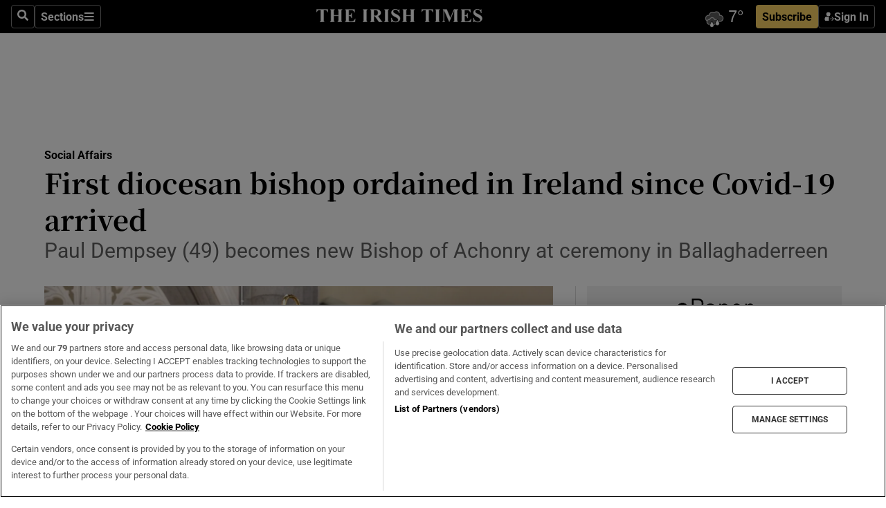

--- FILE ---
content_type: text/html; charset=utf-8
request_url: https://www.irishtimes.com/news/social-affairs/religion-and-beliefs/first-diocesan-bishop-ordained-in-ireland-since-covid-19-arrived-1.4342416
body_size: 63153
content:
<!DOCTYPE html><html lang="en"><head><script data-integration="inlineScripts">
    (function() {
      var _sf_async_config = window._sf_async_config = (window._sf_async_config || {});
      _sf_async_config.uid = 31036;
      _sf_async_config.domain = "irishtimes.com";
      _sf_async_config.useCanonical = true;
      _sf_async_config.useCanonicalDomain = true;
      _sf_async_config.sections = "ireland,ireland/social-affairs";
      _sf_async_config.authors = "Patsy McGarry";
      _sf_async_config.flickerControl = false;
      var _cbq = window._cbq = (window._cbq || []);
      const OT = document.cookie.split('; ').find(row => row.startsWith('blaize_jwt'));
      if (OT)
      {
        _cbq.push(['_acct', 'paid']);
      } else {
        _cbq.push(['_acct', 'anon']);
      }
    })();
  ;
    var _comscore = _comscore || []; _comscore.push({ c1: "2", c2: "8946263" });
  ;gtmParamsString='';if(new RegExp("^https://irishtimes.arcpublishing.com", "i").test(window.location)){gtmParamsString='&gtm_auth=om4Ly4wwqa_7E-fLbBv46g&gtm_preview=env-6&gtm_cookies_win=x'};(function(w,d,s,l,i){w[l]=w[l]||[];w[l].push({'gtm.start':new Date().getTime(),event:'gtm.js'});var f=d.getElementsByTagName(s)[0],j=d.createElement(s),dl=l!='dataLayer'?'&l='+l:'';j.async=true;j.src='https://www.googletagmanager.com/gtm.js?id='+i+dl+gtmParamsString;f.parentNode.insertBefore(j,f);})(window,document,'script','dataLayer','GTM-NRHQKJ4');;window.isIE = !!window.MSInputMethodContext && !!document.documentMode;</script><script type="text/plain" class="optanon-category-C0002" async="" data-integration="chartbeat" src="https://static.chartbeat.com/js/chartbeat.js"></script><script>!function(n,e,i){if(!n){n=n||{},window.permutive=n,n.q=[],n.config=i||{},n.config.apiKey=e,n.config.environment=n.config.environment||"production";for(var o=["addon","identify","track","trigger","query","segment","segments","ready","on","once","user","consent"],r=0;r<o.length;r++){var t=o[r];n[t]=function(e){return function(){var i=Array.prototype.slice.call(arguments,0);n.q.push({functionName:e,arguments:i})}}(t)}}}(window.permutive, "4888a725-f640-4782-bd70-a3dd37877c2f", { "consentRequired": true });
    window.googletag=window.googletag||{},window.googletag.cmd=window.googletag.cmd||[],window.googletag.cmd.push(function(){if(0===window.googletag.pubads().getTargeting("permutive").length){var g=window.localStorage.getItem("_pdfps");window.googletag.pubads().setTargeting("permutive",g?JSON.parse(g):[])}});</script><script async="" src="https://fce2b75e-f11a-48ad-a60f-7e004eb1d340.edge.permutive.app/fce2b75e-f11a-48ad-a60f-7e004eb1d340-web.js"></script><script type="text/plain" class="optanon-category-C0002-C0004">window.addEventListener('OneTrustGroupsUpdated', function() {
    if (document.cookie.indexOf("OptanonAlertBoxClosed=") >=0 && OptanonActiveGroups.match(/(?=.*,C0002,)(?=.*,C0004,).*/)) {
      const OTConsentToken = document.cookie
        .split('; ')
        .find(row => row.startsWith('OptanonConsent='))
        .split('&')
        .find(row => row.startsWith('consentId'))
        .split('=')[1];
      permutive.consent({ "opt_in": true, "token": OTConsentToken });
    } else{
      permutive.consent({ "opt_in": false });
    }
  });</script><meta name="viewport" content="width=device-width, initial-scale=1"/><link rel="icon" type="image/x-icon" href="/pf/resources/favicon.ico?d=203&amp;mxId=00000000"/><title>First diocesan bishop ordained in Ireland since Covid-19 arrived – The Irish Times</title><meta name="description" content="Paul Dempsey (49) becomes new Bishop of Achonry at ceremony in Ballaghaderreen"/><meta name="twitter:description" content="Paul Dempsey (49) becomes new Bishop of Achonry at ceremony in Ballaghaderreen"/><meta property="og:description" content="Paul Dempsey (49) becomes new Bishop of Achonry at ceremony in Ballaghaderreen"/><meta name="keywords" content="athy,ballaghaderreen,fr,kilmovee,newbridge-networks,church-of-ireland,mayo,andrea-wills,bishop-dempsey,bishop-demsey,brendan-kelly,brendan-kennelly,denis-nulty,jude-okolo,michael-neary,patsy-mcgarry,vincent-sherlock"/><meta property="og:title" content="First diocesan bishop ordained in Ireland since Covid-19 arrived"/><meta name="twitter:title" content="First diocesan bishop ordained in Ireland since Covid-19 arrived"/><meta property="og:image" content="https://www.irishtimes.com/resizer/v2/M73SFMXG44RXGVKJXLJAP3YYK4.jpg?smart=true&amp;auth=43a191fa137c22cfe2d4899fe44035e27113dfd879a061a95b4cc0925af1813f&amp;width=1200&amp;height=630"/><meta property="og:image:alt" content="Paul Dempsey being ordained as the new Bishop of Achonry. Photograph: Catholic Communications Office/Twitter"/><meta name="twitter:image" content="https://www.irishtimes.com/resizer/v2/M73SFMXG44RXGVKJXLJAP3YYK4.jpg?smart=true&amp;auth=43a191fa137c22cfe2d4899fe44035e27113dfd879a061a95b4cc0925af1813f&amp;width=1200&amp;height=630"/><meta name="twitter:image:alt" content="Paul Dempsey being ordained as the new Bishop of Achonry. Photograph: Catholic Communications Office/Twitter"/><meta property="og:type" content="article"/><meta name="robots" content="noarchive"/><meta property="og:site_name" content="The Irish Times"/><meta property="og:url" content="https://www.irishtimes.com/news/social-affairs/religion-and-beliefs/first-diocesan-bishop-ordained-in-ireland-since-covid-19-arrived-1.4342416"/><meta name="twitter:site" content="@IrishTimes"/><meta name="twitter:card" content="summary_large_image"/><link rel="canonical" href="https://www.irishtimes.com/news/social-affairs/religion-and-beliefs/first-diocesan-bishop-ordained-in-ireland-since-covid-19-arrived-1.4342416"/><link rel="alternate" hrefLang="en-IE" href="https://www.irishtimes.com/news/social-affairs/religion-and-beliefs/first-diocesan-bishop-ordained-in-ireland-since-covid-19-arrived-1.4342416"/><link id="fusion-template-styles" rel="stylesheet" type="text/css" href="/pf/dist/components/combinations/default.css?d=203&amp;mxId=00000000"/><link id="fusion-siteStyles-styles" rel="stylesheet" type="text/css" href="/pf/dist/css/irishtimes.css?d=203&amp;mxId=00000000"/><style data-styled="" data-styled-version="5.3.11">.dNRVvG{c-expanded-menu;visibility:hidden;position:absolute;left:0px;top:0;}/*!sc*/
data-styled.g2[id="styled__StyledExpandedMenu-sc-1amt4zz-1"]{content:"dNRVvG,"}/*!sc*/
.hTjUEA .arcad > [id^='google_ads_iframe']:not(:empty){max-width:100%;}/*!sc*/
.hTjUEA .arcad > [id^='google_ads_iframe']:not(:empty)::before{content:'ADVERTISEMENT';display:-webkit-box;display:-webkit-flex;display:-ms-flexbox;display:flex;font-family:star-font,'Roboto',sans-serif;}/*!sc*/
.hTjUEA .arcad > [id^='google_ads_iframe']:empty[style]{width:0 !important;height:0 !important;}/*!sc*/
.bSFpgq .arcad > [id^='google_ads_iframe']:not(:empty){max-width:100%;}/*!sc*/
.bSFpgq .arcad > [id^='google_ads_iframe']:not(:empty)::before{content:'ADVERTISEMENT';display:-webkit-box;display:-webkit-flex;display:-ms-flexbox;display:flex;font-family:star-font,'Roboto',sans-serif;display:none;}/*!sc*/
.bSFpgq .arcad > [id^='google_ads_iframe']:empty[style]{width:0 !important;height:0 !important;}/*!sc*/
data-styled.g5[id="default__StyledAdUnit-sc-1moicrg-0"]{content:"hTjUEA,bSFpgq,"}/*!sc*/
</style><script type="application/javascript" id="polyfill-script">if(!Array.prototype.includes||!(window.Object && window.Object.assign)||!window.Promise||!window.Symbol||!window.fetch){document.write('<script type="application/javascript" src="/pf/dist/engine/polyfill.js?d=203&mxId=00000000" defer=""><\/script>')}</script><script id="fusion-engine-react-script" type="application/javascript" src="/pf/dist/engine/react.js?d=203&amp;mxId=00000000" defer=""></script><script id="fusion-engine-combinations-script" type="application/javascript" src="/pf/dist/components/combinations/default.js?d=203&amp;mxId=00000000" defer=""></script><script type="text/plain" class="optanon-category-C0004" async="" data-integration="nativo-ad" src="https://s.ntv.io/serve/load.js"></script><script type="text/plain" class="optanon-category-C0002" async="" data-integration="comscore" src="https://sb.scorecardresearch.com/beacon.js"></script><script id="xtreme-push" type="text/javascript">
      (function(p,u,s,h,e,r,l,i,b) {p['XtremePushObject']=s;p[s]=function(){
        (p[s].q=p[s].q||[]).push(arguments)};i=u.createElement('script');i.async=1;
        i.src=h;b=u.getElementsByTagName('script')[0];b.parentNode.insertBefore(i,b);
      })(window,document,'xtremepush','https://prod.webpu.sh/tEEXuB8vRMsRMzIydjRZIQjnQzT-EXwR/sdk.js');
      xtremepush('ready', function () {
        if (window.safari !== undefined) {
          const permission = xtremepush('push', 'permission');
          const views = JSON.parse(localStorage.getItem('xtremepush.data'))?.page_views;
          const sendPush = views % 55 === 0 || views === 1;
          if ((permission === 'default' || !permission) && (permission !== 'unavailable' && permission !== 'denied' ) && sendPush) {
            xtremepush('event', 'User Gesture');
          }
        } else {
          xtremepush('push', 'auto_prompt', true);
        }
      });
      </script><script type="application/ld+json">{
  "@context": "http://schema.org/",
  "@graph": [
    {
      "@id": "https://www.irishtimes.com/#website",
      "@type": "WebSite",
      "description": "Trusted journalism since 1859",
      "inLanguage": "en-IE",
      "name": "The Irish Times",
      "potentialAction": [
        {
          "@type": "SearchAction",
          "target": {
            "@type": "EntryPoint",
            "urlTemplate": "https://www.irishtimes.com/search/?query={search_term_string}"
          },
          "query-input": "required name=search_term_string"
        }
      ],
      "publisher": {
        "@id": "https://www.irishtimes.com/#organization"
      },
      "url": "https://www.irishtimes.com/"
    },
    {
      "@id": "https://www.irishtimes.com/#organization",
      "@type": "Organization",
      "address": {
        "@type": "PostalAddress",
        "postOfficeBoxNumber": "PO Box 74",
        "streetAddress": "24-28 Tara Street",
        "addressLocality": "Dublin 2",
        "addressRegion": "County Dublin",
        "addressCountry": "IE",
        "postalCode": "D02 CX89"
      },
      "contactPoint": [
        {
          "@type": "ContactPoint",
          "contactType": "Customer Support",
          "email": "services@irishtimes.com",
          "telephone": "+353 1 9203901"
        },
        {
          "@type": "ContactPoint",
          "contactType": "Sales",
          "email": "mediasolutions@irishtimes.com",
          "telephone": "+353 1 5320978"
        },
        {
          "@type": "ContactPoint",
          "contactType": "News Desk",
          "email": "newsdesk@irishtimes.com",
          "telephone": ""
        }
      ],
      "image": {
        "@id": "https://www.irishtimes.com/#/schema/logo/image/"
      },
      "logo": {
        "@type": "ImageObject",
        "@id": "https://www.irishtimes.com/#/schema/logo/image/",
        "url": "https://www.irishtimes.com/resizer/v2/U2PAOOOEIVHTJEP6IX3N5QHLYM.png?smart=true&auth=8ed926a16ed518a8a7d3811053a580479dcf90f84d2adaaa3a5ebeb4bb68695f&width=1024",
        "width": 1024,
        "height": 547,
        "caption": "The Irish Times"
      },
      "name": "The Irish Times",
      "sameAs": [
        "https://www.facebook.com/irishtimes/",
        "http://www.linkedin.com/company/the-irish-times",
        "https://www.youtube.com/user/IrishTimes",
        "https://x.com/IrishTimes"
      ],
      "url": "https://www.irishtimes.com"
    }
  ]
}</script><script type="application/ld+json">{
  "@context": "https://schema.org",
  "@type": "NewsArticle",
  "url": "https://www.irishtimes.com/news/social-affairs/religion-and-beliefs/first-diocesan-bishop-ordained-in-ireland-since-covid-19-arrived-1.4342416",
  "publisher": {
    "@type": "Organization",
    "name": "The Irish Times",
    "url": "https://www.irishtimes.com",
    "logo": {
      "@type": "ImageObject",
      "url": "",
      "width": 600,
      "height": 60
    }
  },
  "author": [
    {
      "@type": "Person",
      "name": "Patsy McGarry",
      "url": "https://www.irishtimes.com/author/patsy-mcgarry",
      "sameAs": "https://www.irishtimes.com/author/patsy-mcgarry"
    }
  ],
  "mainEntityOfPage": {
    "@type": "WebPage",
    "@id": "https://schema.org/WebPage",
    "url": "https://www.irishtimes.com/news/social-affairs/religion-and-beliefs/first-diocesan-bishop-ordained-in-ireland-since-covid-19-arrived-1.4342416"
  },
  "dateModified": "2020-08-30T20:02:14Z",
  "datePublished": "2020-08-30T20:02:14Z",
  "headline": "First diocesan bishop ordained in Ireland since Covid-19 arrived",
  "description": "Paul Dempsey (49) becomes new Bishop of Achonry at ceremony in Ballaghaderreen",
  "articleSection": "Social Affairs",
  "image": [
    "https://www.irishtimes.com/resizer/v2/M73SFMXG44RXGVKJXLJAP3YYK4.jpg?auth=43a191fa137c22cfe2d4899fe44035e27113dfd879a061a95b4cc0925af1813f&smart=true&width=1600&height=900",
    "https://www.irishtimes.com/resizer/v2/M73SFMXG44RXGVKJXLJAP3YYK4.jpg?auth=43a191fa137c22cfe2d4899fe44035e27113dfd879a061a95b4cc0925af1813f&smart=true&width=1600&height=1200",
    "https://www.irishtimes.com/resizer/v2/M73SFMXG44RXGVKJXLJAP3YYK4.jpg?auth=43a191fa137c22cfe2d4899fe44035e27113dfd879a061a95b4cc0925af1813f&smart=true&width=1600&height=1600"
  ],
  "inLanguage": "",
  "isAccessibleForFree": "False",
  "hasPart": {
    "@type": "WebPageElement",
    "isAccessibleForFree": "False",
    "cssSelector": ".paywall"
  }
}</script><link rel="preload" href="/pf/resources/fonts/noto-serif-jp/noto-serif-jp-regular.woff2?d=203&amp;mxId=00000000" as="font" type="font/woff2" crossorigin="anonymous"/><link rel="preload" href="/pf/resources/fonts/noto-serif-jp/noto-serif-jp-700.woff2?d=203&amp;mxId=00000000" as="font" type="font/woff2" crossorigin="anonymous"/><link rel="preload" href="/pf/resources/fonts/roboto/roboto-regular.woff2?d=203&amp;mxId=00000000" as="font" type="font/woff2" crossorigin="anonymous"/><link rel="preload" href="/pf/resources/fonts/roboto/roboto-700.woff2?d=203&amp;mxId=00000000" as="font" type="font/woff2" crossorigin="anonymous"/><script data-integration="inlineScripts">
    function PoWaReady() {
      // 0. DEFAULTS
      window.PoWaSettings = window.PoWaSettings || [];
      window.PoWaSettings.advertising = window.PoWaSettings.advertising || [];
      // 1. CookieBanner ONLOAD
      window.addEventListener("powaRender", function() {
        window.PoWaSettings.advertising.adBar = {skipOffset: 6};
        if (typeof OptanonActiveGroups==="string" && OptanonActiveGroups.match(/(?=.*,C0002,).*/)) {
            // 2. Cookies Granted
            window.PoWaSettings.advertising.gdprConsentGranted = true;
        } else {
            // 3. Set Default value
            window.PoWaSettings.advertising.gdprConsentGranted = window.PoWaSettings.advertising.gdprConsentGranted || false;
        }
      });
      // 4. CookieBanner ONCLICK
      window.addEventListener("OneTrustGroupsUpdated", function() {
          // 1. Set Default value
          window.PoWaSettings.advertising.gdprConsentGranted = !!OptanonActiveGroups.match(/(?=.,C0002,)./);
      });
      // 5. DataLayer event
      window.dataLayer = window.dataLayer || [];
      dataLayer.push({
        "has_PoWaSettings_load": true,
        "event": "donewith_PoWaSettings"
      });
    }

    var i = 0;
    function checkIsPoWaReady() {
      i = i + 1;
      if (typeof window.PoWaSettings==="object" && typeof OptanonActiveGroups==="string") {
          //stop the polling
          PoWaReady();
          clearInterval(pollforPoWaReady);
      } else if (i > 500) {
          //give up after 5 sec
          clearInterval(pollforPoWaReady);
      }
    }
    // Start polling
    var pollforPoWaReady = setInterval(checkIsPoWaReady, 10);
  ;
    const playFullScreen = (e) => {
      if (!!e.element.dataset.mobilefullscreen) {
        const windowWidth = document.querySelector('#fusion-app').offsetWidth || window.innerWidth;
        const mobileWidth = 733;
        if (windowWidth < mobileWidth) {
          if (!e.powa.isFullscreen()) {
            if (document.fullscreenEnabled) {
              // Set the PoWa element itself to fullscreen not the player, this overcomes an
              // issue with Android and fullscreen video rotation closing the video when the
              // device is rotated and the video is in fullscreen mode
              e.element.requestFullscreen();
              return;
            }

            e.powa.fullscreen();
          }
        }
      }
    }

    const mobilePoWaFullscreen = (event) => {
      const player = event.detail.powa;

      player.on('firstFrame', (e) => {
        playFullScreen(e);
      });

      player.on('play', (e) => {
        // Delay calling our function 100ms to not have a race condition with the
        // firstFrame event
        setTimeout(() => {
          playFullScreen(e);
        }, 100);
      });
    };

    window.addEventListener('powaReady', mobilePoWaFullscreen);
  ;
  window.addEventListener('DOMContentLoaded', (event) => {
    queryly.init("954cd8bb239245f9", document.querySelectorAll("#fusion-app"));
  });
</script><script defer="" data-integration="queryly" src="https://www.queryly.com/js/queryly.v4.min.js"></script><script src="https://cdn.cookielaw.org/consent/tcf.stub.js" type="text/javascript"></script><script src="https://static.illuma-tech.com/js/async_gam_ipt.js" async=""></script></head><body class="custom-it"><noscript data-integration="comscore"><img alt="comscore" src="https://sb.scorecardresearch.com/p?c1=2&amp;c2=8946263&amp;cv=2.0&amp;cj=1"/></noscript><noscript><iframe src="https://www.googletagmanager.com/ns.html?id=GTM-NRHQKJ4" height="0" width="0" style="display:none;visibility:hidden"></iframe></noscript><div id="fusion-app"><div class="b-it-right-rail-advanced"><header class="c-stack b-it-right-rail-advanced__navigation page-header" data-style-direction="vertical" data-style-justification="start" data-style-alignment="unset" data-style-inline="false" data-style-wrap="nowrap"><nav id="main-nav" class="b-it-header-nav-chain " aria-label="Sections Menu" data-owner="it"><div class="b-it-header-nav-chain__top-layout"><div class="b-it-header-nav-chain__nav-left"><div class="nav-components--mobile" data-testid="nav-chain-nav-components-mobile-left"><button data-testid="nav-chain-nav-section-button" aria-label="Sections" class="c-button c-button--small c-button--secondary-reverse" type="button"><svg class="c-icon" width="48" height="48" xmlns="http://www.w3.org/2000/svg" viewBox="0 0 512 512" fill="currentColor" aria-hidden="true" focusable="false"><path d="M25 96C25 78.33 39.33 64 57 64H441C458.7 64 473 78.33 473 96C473 113.7 458.7 128 441 128H57C39.33 128 25 113.7 25 96ZM25 256C25 238.3 39.33 224 57 224H441C458.7 224 473 238.3 473 256C473 273.7 458.7 288 441 288H57C39.33 288 25 273.7 25 256ZM441 448H57C39.33 448 25 433.7 25 416C25 398.3 39.33 384 57 384H441C458.7 384 473 398.3 473 416C473 433.7 458.7 448 441 448Z"></path></svg></button></div><div class="nav-components--desktop" data-testid="nav-chain-nav-components-desktop-left"><button aria-label="Search" class="c-button c-button--small c-button--secondary-reverse" type="button"><span><svg class="c-icon" width="48" height="48" xmlns="http://www.w3.org/2000/svg" viewBox="0 0 512 512" fill="currentColor" aria-hidden="true" focusable="false"><path d="M505 442.7L405.3 343c-4.5-4.5-10.6-7-17-7H372c27.6-35.3 44-79.7 44-128C416 93.1 322.9 0 208 0S0 93.1 0 208s93.1 208 208 208c48.3 0 92.7-16.4 128-44v16.3c0 6.4 2.5 12.5 7 17l99.7 99.7c9.4 9.4 24.6 9.4 33.9 0l28.3-28.3c9.4-9.4 9.4-24.6.1-34zM208 336c-70.7 0-128-57.2-128-128 0-70.7 57.2-128 128-128 70.7 0 128 57.2 128 128 0 70.7-57.2 128-128 128z"></path></svg></span></button><button data-testid="nav-chain-nav-section-button" aria-label="Sections" class="c-button c-button--small c-button--secondary-reverse" type="button"><span>Sections</span><svg class="c-icon" width="48" height="48" xmlns="http://www.w3.org/2000/svg" viewBox="0 0 512 512" fill="currentColor" aria-hidden="true" focusable="false"><path d="M25 96C25 78.33 39.33 64 57 64H441C458.7 64 473 78.33 473 96C473 113.7 458.7 128 441 128H57C39.33 128 25 113.7 25 96ZM25 256C25 238.3 39.33 224 57 224H441C458.7 224 473 238.3 473 256C473 273.7 458.7 288 441 288H57C39.33 288 25 273.7 25 256ZM441 448H57C39.33 448 25 433.7 25 416C25 398.3 39.33 384 57 384H441C458.7 384 473 398.3 473 416C473 433.7 458.7 448 441 448Z"></path></svg></button></div></div><a title="The Irish Times" class="c-link b-it-header-nav-chain__logo b-it-header-nav-chain__logo--center nav-logo-hidden svg-logo" href="/" aria-hidden="true" tabindex="-1"><img src="https://static.themebuilder.aws.arc.pub/irishtimes/1647534191733.svg" alt="The Irish Times" data-chromatic="ignore"/></a><div class="b-it-header-nav-chain__nav-right"><div class="nav-components--mobile" data-testid="nav-chain-nav-components-mobile-right"><div class="c-stack b-signin-subscribe-block" data-style-direction="horizontal" data-style-justification="center" data-style-alignment="center" data-style-inline="false" data-style-wrap="nowrap" style="--c-stack-gap:1rem"><a target="_blank" style="display:none" rel="noreferrer" class="c-button c-button--link c-button--small c-button--primary b-signin-subscribe-block__subscribe" href="/subscribe"><span><span style="display:none">Subscribe</span></span></a><button class="c-button c-button--small c-button--secondary-reverse b-signin-subscribe-block__btn--signin" type="button"><span><div class="c-stack" data-style-direction="horizontal" data-style-justification="start" data-style-alignment="center" data-style-inline="false" data-style-wrap="nowrap" style="--c-stack-gap:0.5rem"><svg width="14" height="16" viewBox="0 0 24 24" fill="none" xmlns="http://www.w3.org/2000/svg"><mask id="mask0_757:236487" style="mask-type:alpha" maskUnits="userSpaceOnUse" x="0" y="0" width="24" height="24"><rect width="24" height="24" fill="#C4C4C4"></rect></mask><g mask="url(#mask0_757:236487)"><ellipse cx="9.79117" cy="6.02353" rx="5.02353" ry="5.02353" fill="white"></ellipse><path d="M11.0471 22.35V12.3029H5C2.79086 12.3029 1 14.0938 1 16.3029V20.35C1 21.4546 1.89543 22.35 3 22.35H11.0471Z" fill="white"></path><path fill-rule="evenodd" clip-rule="evenodd" d="M19.3391 22.1044C19.2762 22.1862 19.1937 22.2477 19.0916 22.2886C18.9894 22.3295 18.8833 22.35 18.7733 22.35C18.5533 22.35 18.3647 22.2681 18.2075 22.1044C18.0504 21.9406 17.9718 21.7441 17.9718 21.5148C17.9718 21.4002 17.9954 21.2896 18.0425 21.1832C18.0897 21.0767 18.1447 20.9907 18.2075 20.9252L20.8478 18.174H14.3839C14.1482 18.174 13.9517 18.0921 13.7946 17.9283C13.6374 17.7646 13.5588 17.568 13.5588 17.3388C13.5588 17.1095 13.6374 16.913 13.7946 16.7492C13.9517 16.5854 14.1482 16.5036 14.3839 16.5036H20.8478L18.2075 13.7277C18.1447 13.6622 18.0897 13.5762 18.0425 13.4698C17.9954 13.3633 17.9718 13.2528 17.9718 13.1382C17.9718 12.9089 18.0504 12.7124 18.2075 12.5486C18.3647 12.3848 18.5533 12.3029 18.7733 12.3029C18.8833 12.3029 18.9894 12.3275 19.0916 12.3766C19.1937 12.4258 19.2762 12.4831 19.3391 12.5486L23.3702 16.7492C23.433 16.8147 23.488 16.9007 23.5352 17.0071C23.5823 17.1136 23.6059 17.2241 23.6059 17.3388C23.6059 17.4534 23.5823 17.5598 23.5352 17.6581C23.488 17.7564 23.433 17.8464 23.3702 17.9283L19.3391 22.1044Z" fill="white"></path></g></svg></div></span></button></div></div><div class="nav-components--desktop" data-testid="nav-chain-nav-components-desktop-right"><div id="fusion-static-enter:html-block-f0f1j0n1myTR7B9-0-0-0" style="display:none" data-fusion-component="html-block-f0f1j0n1myTR7B9-0-0-0"></div><div><iframe scrolling="no" id="fw-desktop" data-src="https://lw.foreca.net/v4/en/site/irishtimes/widget/?name=Dublin&id=102964574" style="width: 85px; height: 40px; border:0; margin: 0; display: flex; align-items: center;"></iframe></div><div id="fusion-static-exit:html-block-f0f1j0n1myTR7B9-0-0-0" style="display:none" data-fusion-component="html-block-f0f1j0n1myTR7B9-0-0-0"></div><div class="c-stack b-signin-subscribe-block" data-style-direction="horizontal" data-style-justification="center" data-style-alignment="center" data-style-inline="false" data-style-wrap="nowrap" style="--c-stack-gap:1rem"><a target="_blank" style="display:none" rel="noreferrer" class="c-button c-button--link c-button--small c-button--primary b-signin-subscribe-block__subscribe" href="/subscribe"><span><span style="display:none">Subscribe</span></span></a><button class="c-button c-button--small c-button--secondary-reverse b-signin-subscribe-block__btn--signin" type="button"><span><div class="c-stack" data-style-direction="horizontal" data-style-justification="start" data-style-alignment="center" data-style-inline="false" data-style-wrap="nowrap" style="--c-stack-gap:0.5rem"><svg width="14" height="16" viewBox="0 0 24 24" fill="none" xmlns="http://www.w3.org/2000/svg"><mask id="mask0_757:236487" style="mask-type:alpha" maskUnits="userSpaceOnUse" x="0" y="0" width="24" height="24"><rect width="24" height="24" fill="#C4C4C4"></rect></mask><g mask="url(#mask0_757:236487)"><ellipse cx="9.79117" cy="6.02353" rx="5.02353" ry="5.02353" fill="white"></ellipse><path d="M11.0471 22.35V12.3029H5C2.79086 12.3029 1 14.0938 1 16.3029V20.35C1 21.4546 1.89543 22.35 3 22.35H11.0471Z" fill="white"></path><path fill-rule="evenodd" clip-rule="evenodd" d="M19.3391 22.1044C19.2762 22.1862 19.1937 22.2477 19.0916 22.2886C18.9894 22.3295 18.8833 22.35 18.7733 22.35C18.5533 22.35 18.3647 22.2681 18.2075 22.1044C18.0504 21.9406 17.9718 21.7441 17.9718 21.5148C17.9718 21.4002 17.9954 21.2896 18.0425 21.1832C18.0897 21.0767 18.1447 20.9907 18.2075 20.9252L20.8478 18.174H14.3839C14.1482 18.174 13.9517 18.0921 13.7946 17.9283C13.6374 17.7646 13.5588 17.568 13.5588 17.3388C13.5588 17.1095 13.6374 16.913 13.7946 16.7492C13.9517 16.5854 14.1482 16.5036 14.3839 16.5036H20.8478L18.2075 13.7277C18.1447 13.6622 18.0897 13.5762 18.0425 13.4698C17.9954 13.3633 17.9718 13.2528 17.9718 13.1382C17.9718 12.9089 18.0504 12.7124 18.2075 12.5486C18.3647 12.3848 18.5533 12.3029 18.7733 12.3029C18.8833 12.3029 18.9894 12.3275 19.0916 12.3766C19.1937 12.4258 19.2762 12.4831 19.3391 12.5486L23.3702 16.7492C23.433 16.8147 23.488 16.9007 23.5352 17.0071C23.5823 17.1136 23.6059 17.2241 23.6059 17.3388C23.6059 17.4534 23.5823 17.5598 23.5352 17.6581C23.488 17.7564 23.433 17.8464 23.3702 17.9283L19.3391 22.1044Z" fill="white"></path></g></svg></div></span></button></div></div></div></div><div id="flyout-overlay" data-testid="nav-chain-flyout-overlay" class="c-stack b-it-header-nav-chain__flyout-overlay closed" data-style-direction="vertical" data-style-justification="start" data-style-alignment="unset" data-style-inline="false" data-style-wrap="nowrap"><div><div class="c-stack b-it-header-nav-chain__flyout-nav-wrapper closed" data-style-direction="vertical" data-style-justification="start" data-style-alignment="unset" data-style-inline="false" data-style-wrap="nowrap"><div class="b-it-header-nav-chain__flyout-close-button"><button aria-label="Close" class="c-button c-button--small c-button--secondary-reverse" type="button"><svg class="c-icon" width="24" height="24" xmlns="http://www.w3.org/2000/svg" viewBox="0 0 512 512" fill="currentColor" aria-hidden="true" focusable="false"><path d="M406.6 361.4C419.1 373.9 419.1 394.15 406.6 406.65C400.4 412.9 392.2 416 384 416C375.8 416 367.62 412.875 361.38 406.625L256 301.3L150.63 406.6C144.38 412.9 136.19 416 128 416C119.81 416 111.63 412.9 105.375 406.6C92.875 394.1 92.875 373.85 105.375 361.35L210.775 255.95L105.375 150.6C92.875 138.1 92.875 117.85 105.375 105.35C117.875 92.85 138.125 92.85 150.625 105.35L256 210.8L361.4 105.4C373.9 92.9 394.15 92.9 406.65 105.4C419.15 117.9 419.15 138.15 406.65 150.65L301.25 256.05L406.6 361.4Z"></path></svg></button></div><div class="nav-menu"><div data-testid="nav-chain-nav-components-mobile" class="c-stack nav-components--mobile" data-style-direction="vertical" data-style-justification="start" data-style-alignment="unset" data-style-inline="false" data-style-wrap="nowrap"><div class="b-subscribe-button-block"><div><iframe scrolling="no" id="fw-mobile" data-src="https://lw.foreca.net/v4/en/site/irishtimes/widget/?name=Dublin&id=102964574" style="width: 85px; height: 40px; border:0; margin: 0;"></iframe></div><a target="_blank" class="c-button c-button--link c-button--full-width c-button--medium c-button--primary" href="/subscribe"><span>Subscribe</span></a></div><button aria-label="Search" class="c-button c-button--small c-button--secondary-reverse" type="button"><span><svg class="c-icon" width="48" height="48" xmlns="http://www.w3.org/2000/svg" viewBox="0 0 512 512" fill="currentColor" aria-hidden="true" focusable="false"><path d="M505 442.7L405.3 343c-4.5-4.5-10.6-7-17-7H372c27.6-35.3 44-79.7 44-128C416 93.1 322.9 0 208 0S0 93.1 0 208s93.1 208 208 208c48.3 0 92.7-16.4 128-44v16.3c0 6.4 2.5 12.5 7 17l99.7 99.7c9.4 9.4 24.6 9.4 33.9 0l28.3-28.3c9.4-9.4 9.4-24.6.1-34zM208 336c-70.7 0-128-57.2-128-128 0-70.7 57.2-128 128-128 70.7 0 128 57.2 128 128 0 70.7-57.2 128-128 128z"></path></svg></span></button></div><div data-testid="nav-chain-nav-components-desktop" class="c-stack nav-components--desktop" data-style-direction="vertical" data-style-justification="start" data-style-alignment="unset" data-style-inline="false" data-style-wrap="nowrap"></div></div><ul class="c-stack b-it-header-nav-chain__flyout-nav" data-style-direction="vertical" data-style-justification="start" data-style-alignment="unset" data-style-inline="false" data-style-wrap="nowrap"><li class="section-item" data-testid="nav-chain-section-item"><a class="c-link" href="/" aria-hidden="true" tabindex="-1">Home</a></li><li class="section-item" data-testid="nav-chain-section-item"><a class="c-link" href="/latest/" aria-hidden="true" tabindex="-1">Latest</a></li><li class="section-item" data-testid="nav-chain-section-item"><a class="c-link" href="/subscriber-only/" aria-hidden="true" tabindex="-1">Subscriber Only</a></li><li class="section-item" data-testid="nav-chain-section-item"><div data-testid="nav-chain-section-item-subsection" class="c-stack b-it-header-nav-chain__subsection-anchor subsection-anchor " data-style-direction="horizontal" data-style-justification="start" data-style-alignment="center" data-style-inline="false" data-style-wrap="nowrap"><a class="c-link" href="/crosswords-puzzles/" aria-hidden="true" tabindex="-1">Crosswords &amp; Puzzles</a><button aria-expanded="false" aria-controls="header_sub_section_crosswords-puzzles" aria-label="Show Crosswords &amp; Puzzles sub sections" class="c-button c-button--medium c-button--default submenu-caret" type="button"><span><svg class="c-icon" width="20" height="20" xmlns="http://www.w3.org/2000/svg" viewBox="0 0 512 512" fill="currentColor" aria-hidden="true" focusable="false"><path d="M256 416C247.812 416 239.62 412.875 233.38 406.625L41.38 214.625C28.88 202.125 28.88 181.875 41.38 169.375C53.88 156.875 74.13 156.875 86.63 169.375L256 338.8L425.4 169.4C437.9 156.9 458.15 156.9 470.65 169.4C483.15 181.9 483.15 202.15 470.65 214.65L278.65 406.65C272.4 412.9 264.2 416 256 416Z"></path></svg></span></button></div><div class="b-it-header-nav-chain__subsection-container "><ul class="b-it-header-nav-chain__subsection-menu" id="header_sub_section_crosswords-puzzles"><li class="subsection-item" data-testid="nav-chain-subsection-item"><a class="c-link" href="/crosswords-puzzles/crosaire/" aria-hidden="true" tabindex="-1">Crosaire</a></li><li class="subsection-item" data-testid="nav-chain-subsection-item"><a class="c-link" href="/crosswords-puzzles/simplex/" aria-hidden="true" tabindex="-1">Simplex</a></li><li class="subsection-item" data-testid="nav-chain-subsection-item"><a class="c-link" href="/crosswords-puzzles/sudoku/" aria-hidden="true" tabindex="-1">Sudoku</a></li><li class="subsection-item" data-testid="nav-chain-subsection-item"><a class="c-link" href="/crosswords-puzzles/news-quiz/" aria-hidden="true" tabindex="-1">News Quiz</a></li></ul></div></li><li class="section-item" data-testid="nav-chain-section-item"><div data-testid="nav-chain-section-item-subsection" class="c-stack b-it-header-nav-chain__subsection-anchor subsection-anchor " data-style-direction="horizontal" data-style-justification="start" data-style-alignment="center" data-style-inline="false" data-style-wrap="nowrap"><a class="c-link" href="/ireland/" aria-hidden="true" tabindex="-1">Ireland</a><button aria-expanded="false" aria-controls="header_sub_section_ireland" aria-label="Show Ireland sub sections" class="c-button c-button--medium c-button--default submenu-caret" type="button"><span><svg class="c-icon" width="20" height="20" xmlns="http://www.w3.org/2000/svg" viewBox="0 0 512 512" fill="currentColor" aria-hidden="true" focusable="false"><path d="M256 416C247.812 416 239.62 412.875 233.38 406.625L41.38 214.625C28.88 202.125 28.88 181.875 41.38 169.375C53.88 156.875 74.13 156.875 86.63 169.375L256 338.8L425.4 169.4C437.9 156.9 458.15 156.9 470.65 169.4C483.15 181.9 483.15 202.15 470.65 214.65L278.65 406.65C272.4 412.9 264.2 416 256 416Z"></path></svg></span></button></div><div class="b-it-header-nav-chain__subsection-container "><ul class="b-it-header-nav-chain__subsection-menu" id="header_sub_section_ireland"><li class="subsection-item" data-testid="nav-chain-subsection-item"><a class="c-link" href="/ireland/dublin/" aria-hidden="true" tabindex="-1">Dublin</a></li><li class="subsection-item" data-testid="nav-chain-subsection-item"><a class="c-link" href="/ireland/education/" aria-hidden="true" tabindex="-1">Education</a></li><li class="subsection-item" data-testid="nav-chain-subsection-item"><a class="c-link" href="/ireland/housing-planning/" aria-hidden="true" tabindex="-1">Housing &amp; Planning</a></li><li class="subsection-item" data-testid="nav-chain-subsection-item"><a class="c-link" href="/ireland/social-affairs/" aria-hidden="true" tabindex="-1">Social Affairs</a></li><li class="subsection-item" data-testid="nav-chain-subsection-item"><a class="c-link" href="/ireland/stardust/" aria-hidden="true" tabindex="-1">Stardust</a></li></ul></div></li><li class="section-item" data-testid="nav-chain-section-item"><div data-testid="nav-chain-section-item-subsection" class="c-stack b-it-header-nav-chain__subsection-anchor subsection-anchor " data-style-direction="horizontal" data-style-justification="start" data-style-alignment="center" data-style-inline="false" data-style-wrap="nowrap"><a class="c-link" href="/politics/" aria-hidden="true" tabindex="-1">Politics</a><button aria-expanded="false" aria-controls="header_sub_section_politics" aria-label="Show Politics sub sections" class="c-button c-button--medium c-button--default submenu-caret" type="button"><span><svg class="c-icon" width="20" height="20" xmlns="http://www.w3.org/2000/svg" viewBox="0 0 512 512" fill="currentColor" aria-hidden="true" focusable="false"><path d="M256 416C247.812 416 239.62 412.875 233.38 406.625L41.38 214.625C28.88 202.125 28.88 181.875 41.38 169.375C53.88 156.875 74.13 156.875 86.63 169.375L256 338.8L425.4 169.4C437.9 156.9 458.15 156.9 470.65 169.4C483.15 181.9 483.15 202.15 470.65 214.65L278.65 406.65C272.4 412.9 264.2 416 256 416Z"></path></svg></span></button></div><div class="b-it-header-nav-chain__subsection-container "><ul class="b-it-header-nav-chain__subsection-menu" id="header_sub_section_politics"><li class="subsection-item" data-testid="nav-chain-subsection-item"><a class="c-link" href="/politics/poll/" aria-hidden="true" tabindex="-1">Poll</a></li><li class="subsection-item" data-testid="nav-chain-subsection-item"><a class="c-link" href="/politics/oireachtas/" aria-hidden="true" tabindex="-1">Oireachtas</a></li><li class="subsection-item" data-testid="nav-chain-subsection-item"><a class="c-link" href="/common-ground/" aria-hidden="true" tabindex="-1">Common Ground</a></li><li class="subsection-item" data-testid="nav-chain-subsection-item"><a class="c-link" href="/politics/elections-referendums/" aria-hidden="true" tabindex="-1">Elections &amp; Referendums</a></li></ul></div></li><li class="section-item" data-testid="nav-chain-section-item"><div data-testid="nav-chain-section-item-subsection" class="c-stack b-it-header-nav-chain__subsection-anchor subsection-anchor " data-style-direction="horizontal" data-style-justification="start" data-style-alignment="center" data-style-inline="false" data-style-wrap="nowrap"><a class="c-link" href="/opinion/" aria-hidden="true" tabindex="-1">Opinion</a><button aria-expanded="false" aria-controls="header_sub_section_opinion" aria-label="Show Opinion sub sections" class="c-button c-button--medium c-button--default submenu-caret" type="button"><span><svg class="c-icon" width="20" height="20" xmlns="http://www.w3.org/2000/svg" viewBox="0 0 512 512" fill="currentColor" aria-hidden="true" focusable="false"><path d="M256 416C247.812 416 239.62 412.875 233.38 406.625L41.38 214.625C28.88 202.125 28.88 181.875 41.38 169.375C53.88 156.875 74.13 156.875 86.63 169.375L256 338.8L425.4 169.4C437.9 156.9 458.15 156.9 470.65 169.4C483.15 181.9 483.15 202.15 470.65 214.65L278.65 406.65C272.4 412.9 264.2 416 256 416Z"></path></svg></span></button></div><div class="b-it-header-nav-chain__subsection-container "><ul class="b-it-header-nav-chain__subsection-menu" id="header_sub_section_opinion"><li class="subsection-item" data-testid="nav-chain-subsection-item"><a class="c-link" href="/opinion/editorials/" aria-hidden="true" tabindex="-1">Editorials</a></li><li class="subsection-item" data-testid="nav-chain-subsection-item"><a class="c-link" href="/opinion/an-irish-diary/" aria-hidden="true" tabindex="-1">An Irish Diary</a></li><li class="subsection-item" data-testid="nav-chain-subsection-item"><a class="c-link" href="/opinion/letters/" aria-hidden="true" tabindex="-1">Letters</a></li><li class="subsection-item" data-testid="nav-chain-subsection-item"><a class="c-link" href="/opinion/cartoon/" aria-hidden="true" tabindex="-1">Cartoon</a></li></ul></div></li><li class="section-item" data-testid="nav-chain-section-item"><div data-testid="nav-chain-section-item-subsection" class="c-stack b-it-header-nav-chain__subsection-anchor subsection-anchor " data-style-direction="horizontal" data-style-justification="start" data-style-alignment="center" data-style-inline="false" data-style-wrap="nowrap"><a class="c-link" href="/business/" aria-hidden="true" tabindex="-1">Business</a><button aria-expanded="false" aria-controls="header_sub_section_business" aria-label="Show Business sub sections" class="c-button c-button--medium c-button--default submenu-caret" type="button"><span><svg class="c-icon" width="20" height="20" xmlns="http://www.w3.org/2000/svg" viewBox="0 0 512 512" fill="currentColor" aria-hidden="true" focusable="false"><path d="M256 416C247.812 416 239.62 412.875 233.38 406.625L41.38 214.625C28.88 202.125 28.88 181.875 41.38 169.375C53.88 156.875 74.13 156.875 86.63 169.375L256 338.8L425.4 169.4C437.9 156.9 458.15 156.9 470.65 169.4C483.15 181.9 483.15 202.15 470.65 214.65L278.65 406.65C272.4 412.9 264.2 416 256 416Z"></path></svg></span></button></div><div class="b-it-header-nav-chain__subsection-container "><ul class="b-it-header-nav-chain__subsection-menu" id="header_sub_section_business"><li class="subsection-item" data-testid="nav-chain-subsection-item"><a class="c-link" href="/budget/" aria-hidden="true" tabindex="-1">Budget 2026</a></li><li class="subsection-item" data-testid="nav-chain-subsection-item"><a class="c-link" href="/business/economy/" aria-hidden="true" tabindex="-1">Economy</a></li><li class="subsection-item" data-testid="nav-chain-subsection-item"><a class="c-link" href="/business/farming-food/" aria-hidden="true" tabindex="-1">Farming &amp; Food</a></li><li class="subsection-item" data-testid="nav-chain-subsection-item"><a class="c-link" href="/business/financial-services/" aria-hidden="true" tabindex="-1">Financial Services</a></li><li class="subsection-item" data-testid="nav-chain-subsection-item"><a class="c-link" href="/business/innovation/" aria-hidden="true" tabindex="-1">Innovation</a></li><li class="subsection-item" data-testid="nav-chain-subsection-item"><a class="c-link" href="/business/markets/" aria-hidden="true" tabindex="-1">Markets</a></li><li class="subsection-item" data-testid="nav-chain-subsection-item"><a class="c-link" href="/business/work/" aria-hidden="true" tabindex="-1">Work</a></li><li class="subsection-item" data-testid="nav-chain-subsection-item"><a class="c-link" href="/property/commercial-property/" aria-hidden="true" tabindex="-1">Commercial Property</a></li></ul></div></li><li class="section-item" data-testid="nav-chain-section-item"><div data-testid="nav-chain-section-item-subsection" class="c-stack b-it-header-nav-chain__subsection-anchor subsection-anchor " data-style-direction="horizontal" data-style-justification="start" data-style-alignment="center" data-style-inline="false" data-style-wrap="nowrap"><a class="c-link" href="/world/" aria-hidden="true" tabindex="-1">World</a><button aria-expanded="false" aria-controls="header_sub_section_world" aria-label="Show World sub sections" class="c-button c-button--medium c-button--default submenu-caret" type="button"><span><svg class="c-icon" width="20" height="20" xmlns="http://www.w3.org/2000/svg" viewBox="0 0 512 512" fill="currentColor" aria-hidden="true" focusable="false"><path d="M256 416C247.812 416 239.62 412.875 233.38 406.625L41.38 214.625C28.88 202.125 28.88 181.875 41.38 169.375C53.88 156.875 74.13 156.875 86.63 169.375L256 338.8L425.4 169.4C437.9 156.9 458.15 156.9 470.65 169.4C483.15 181.9 483.15 202.15 470.65 214.65L278.65 406.65C272.4 412.9 264.2 416 256 416Z"></path></svg></span></button></div><div class="b-it-header-nav-chain__subsection-container "><ul class="b-it-header-nav-chain__subsection-menu" id="header_sub_section_world"><li class="subsection-item" data-testid="nav-chain-subsection-item"><a class="c-link" href="/world/europe/" aria-hidden="true" tabindex="-1">Europe</a></li><li class="subsection-item" data-testid="nav-chain-subsection-item"><a class="c-link" href="/world/uk/" aria-hidden="true" tabindex="-1">UK</a></li><li class="subsection-item" data-testid="nav-chain-subsection-item"><a class="c-link" href="/world/us/" aria-hidden="true" tabindex="-1">US</a></li><li class="subsection-item" data-testid="nav-chain-subsection-item"><a class="c-link" href="/world/canada/" aria-hidden="true" tabindex="-1">Canada</a></li><li class="subsection-item" data-testid="nav-chain-subsection-item"><a class="c-link" href="/world/australia/" aria-hidden="true" tabindex="-1">Australia</a></li><li class="subsection-item" data-testid="nav-chain-subsection-item"><a class="c-link" href="/world/africa/" aria-hidden="true" tabindex="-1">Africa</a></li><li class="subsection-item" data-testid="nav-chain-subsection-item"><a class="c-link" href="/world/americas/" aria-hidden="true" tabindex="-1">Americas</a></li><li class="subsection-item" data-testid="nav-chain-subsection-item"><a class="c-link" href="/world/asia-pacific/" aria-hidden="true" tabindex="-1">Asia-Pacific</a></li><li class="subsection-item" data-testid="nav-chain-subsection-item"><a class="c-link" href="/world/middle-east/" aria-hidden="true" tabindex="-1">Middle East</a></li></ul></div></li><li class="section-item" data-testid="nav-chain-section-item"><div data-testid="nav-chain-section-item-subsection" class="c-stack b-it-header-nav-chain__subsection-anchor subsection-anchor " data-style-direction="horizontal" data-style-justification="start" data-style-alignment="center" data-style-inline="false" data-style-wrap="nowrap"><a class="c-link" href="/sport/" aria-hidden="true" tabindex="-1">Sport</a><button aria-expanded="false" aria-controls="header_sub_section_sport" aria-label="Show Sport sub sections" class="c-button c-button--medium c-button--default submenu-caret" type="button"><span><svg class="c-icon" width="20" height="20" xmlns="http://www.w3.org/2000/svg" viewBox="0 0 512 512" fill="currentColor" aria-hidden="true" focusable="false"><path d="M256 416C247.812 416 239.62 412.875 233.38 406.625L41.38 214.625C28.88 202.125 28.88 181.875 41.38 169.375C53.88 156.875 74.13 156.875 86.63 169.375L256 338.8L425.4 169.4C437.9 156.9 458.15 156.9 470.65 169.4C483.15 181.9 483.15 202.15 470.65 214.65L278.65 406.65C272.4 412.9 264.2 416 256 416Z"></path></svg></span></button></div><div class="b-it-header-nav-chain__subsection-container "><ul class="b-it-header-nav-chain__subsection-menu" id="header_sub_section_sport"><li class="subsection-item" data-testid="nav-chain-subsection-item"><a class="c-link" href="/sport/rugby/" aria-hidden="true" tabindex="-1">Rugby</a></li><li class="subsection-item" data-testid="nav-chain-subsection-item"><a class="c-link" href="/sport/gaelic-games/" aria-hidden="true" tabindex="-1">Gaelic Games</a></li><li class="subsection-item" data-testid="nav-chain-subsection-item"><a class="c-link" href="/sport/soccer/" aria-hidden="true" tabindex="-1">Soccer</a></li><li class="subsection-item" data-testid="nav-chain-subsection-item"><a class="c-link" href="/sport/golf/" aria-hidden="true" tabindex="-1">Golf</a></li><li class="subsection-item" data-testid="nav-chain-subsection-item"><a class="c-link" href="/sport/racing/" aria-hidden="true" tabindex="-1">Racing</a></li><li class="subsection-item" data-testid="nav-chain-subsection-item"><a class="c-link" href="/sport/athletics/" aria-hidden="true" tabindex="-1">Athletics</a></li><li class="subsection-item" data-testid="nav-chain-subsection-item"><a class="c-link" href="/sport/boxing/" aria-hidden="true" tabindex="-1">Boxing</a></li><li class="subsection-item" data-testid="nav-chain-subsection-item"><a class="c-link" href="/sport/cycling/" aria-hidden="true" tabindex="-1">Cycling</a></li><li class="subsection-item" data-testid="nav-chain-subsection-item"><a class="c-link" href="/sport/hockey/" aria-hidden="true" tabindex="-1">Hockey</a></li><li class="subsection-item" data-testid="nav-chain-subsection-item"><a class="c-link" href="/sport/tennis/" aria-hidden="true" tabindex="-1">Tennis</a></li></ul></div></li><li class="section-item" data-testid="nav-chain-section-item"><div data-testid="nav-chain-section-item-subsection" class="c-stack b-it-header-nav-chain__subsection-anchor subsection-anchor " data-style-direction="horizontal" data-style-justification="start" data-style-alignment="center" data-style-inline="false" data-style-wrap="nowrap"><a class="c-link" href="/your-money/" aria-hidden="true" tabindex="-1">Your Money</a><button aria-expanded="false" aria-controls="header_sub_section_your-money" aria-label="Show Your Money sub sections" class="c-button c-button--medium c-button--default submenu-caret" type="button"><span><svg class="c-icon" width="20" height="20" xmlns="http://www.w3.org/2000/svg" viewBox="0 0 512 512" fill="currentColor" aria-hidden="true" focusable="false"><path d="M256 416C247.812 416 239.62 412.875 233.38 406.625L41.38 214.625C28.88 202.125 28.88 181.875 41.38 169.375C53.88 156.875 74.13 156.875 86.63 169.375L256 338.8L425.4 169.4C437.9 156.9 458.15 156.9 470.65 169.4C483.15 181.9 483.15 202.15 470.65 214.65L278.65 406.65C272.4 412.9 264.2 416 256 416Z"></path></svg></span></button></div><div class="b-it-header-nav-chain__subsection-container "><ul class="b-it-header-nav-chain__subsection-menu" id="header_sub_section_your-money"><li class="subsection-item" data-testid="nav-chain-subsection-item"><a class="c-link" href="/tags/pricewatch/" aria-hidden="true" tabindex="-1">Pricewatch</a></li></ul></div></li><li class="section-item" data-testid="nav-chain-section-item"><div data-testid="nav-chain-section-item-subsection" class="c-stack b-it-header-nav-chain__subsection-anchor subsection-anchor " data-style-direction="horizontal" data-style-justification="start" data-style-alignment="center" data-style-inline="false" data-style-wrap="nowrap"><a class="c-link" href="/crime-law/" aria-hidden="true" tabindex="-1">Crime &amp; Law</a><button aria-expanded="false" aria-controls="header_sub_section_crime-law" aria-label="Show Crime &amp; Law sub sections" class="c-button c-button--medium c-button--default submenu-caret" type="button"><span><svg class="c-icon" width="20" height="20" xmlns="http://www.w3.org/2000/svg" viewBox="0 0 512 512" fill="currentColor" aria-hidden="true" focusable="false"><path d="M256 416C247.812 416 239.62 412.875 233.38 406.625L41.38 214.625C28.88 202.125 28.88 181.875 41.38 169.375C53.88 156.875 74.13 156.875 86.63 169.375L256 338.8L425.4 169.4C437.9 156.9 458.15 156.9 470.65 169.4C483.15 181.9 483.15 202.15 470.65 214.65L278.65 406.65C272.4 412.9 264.2 416 256 416Z"></path></svg></span></button></div><div class="b-it-header-nav-chain__subsection-container "><ul class="b-it-header-nav-chain__subsection-menu" id="header_sub_section_crime-law"><li class="subsection-item" data-testid="nav-chain-subsection-item"><a class="c-link" href="/crime-law/courts/" aria-hidden="true" tabindex="-1">Courts</a></li></ul></div></li><li class="section-item" data-testid="nav-chain-section-item"><div data-testid="nav-chain-section-item-subsection" class="c-stack b-it-header-nav-chain__subsection-anchor subsection-anchor " data-style-direction="horizontal" data-style-justification="start" data-style-alignment="center" data-style-inline="false" data-style-wrap="nowrap"><a class="c-link" href="/property/" aria-hidden="true" tabindex="-1">Property</a><button aria-expanded="false" aria-controls="header_sub_section_property" aria-label="Show Property sub sections" class="c-button c-button--medium c-button--default submenu-caret" type="button"><span><svg class="c-icon" width="20" height="20" xmlns="http://www.w3.org/2000/svg" viewBox="0 0 512 512" fill="currentColor" aria-hidden="true" focusable="false"><path d="M256 416C247.812 416 239.62 412.875 233.38 406.625L41.38 214.625C28.88 202.125 28.88 181.875 41.38 169.375C53.88 156.875 74.13 156.875 86.63 169.375L256 338.8L425.4 169.4C437.9 156.9 458.15 156.9 470.65 169.4C483.15 181.9 483.15 202.15 470.65 214.65L278.65 406.65C272.4 412.9 264.2 416 256 416Z"></path></svg></span></button></div><div class="b-it-header-nav-chain__subsection-container "><ul class="b-it-header-nav-chain__subsection-menu" id="header_sub_section_property"><li class="subsection-item" data-testid="nav-chain-subsection-item"><a class="c-link" href="/property/residential/" aria-hidden="true" tabindex="-1">Residential</a></li><li class="subsection-item" data-testid="nav-chain-subsection-item"><a class="c-link" href="/property/commercial-property/" aria-hidden="true" tabindex="-1">Commercial Property</a></li><li class="subsection-item" data-testid="nav-chain-subsection-item"><a class="c-link" href="/property/interiors/" aria-hidden="true" tabindex="-1">Interiors</a></li></ul></div></li><li class="section-item" data-testid="nav-chain-section-item"><div data-testid="nav-chain-section-item-subsection" class="c-stack b-it-header-nav-chain__subsection-anchor subsection-anchor " data-style-direction="horizontal" data-style-justification="start" data-style-alignment="center" data-style-inline="false" data-style-wrap="nowrap"><a class="c-link" href="/food/" aria-hidden="true" tabindex="-1">Food</a><button aria-expanded="false" aria-controls="header_sub_section_food" aria-label="Show Food sub sections" class="c-button c-button--medium c-button--default submenu-caret" type="button"><span><svg class="c-icon" width="20" height="20" xmlns="http://www.w3.org/2000/svg" viewBox="0 0 512 512" fill="currentColor" aria-hidden="true" focusable="false"><path d="M256 416C247.812 416 239.62 412.875 233.38 406.625L41.38 214.625C28.88 202.125 28.88 181.875 41.38 169.375C53.88 156.875 74.13 156.875 86.63 169.375L256 338.8L425.4 169.4C437.9 156.9 458.15 156.9 470.65 169.4C483.15 181.9 483.15 202.15 470.65 214.65L278.65 406.65C272.4 412.9 264.2 416 256 416Z"></path></svg></span></button></div><div class="b-it-header-nav-chain__subsection-container "><ul class="b-it-header-nav-chain__subsection-menu" id="header_sub_section_food"><li class="subsection-item" data-testid="nav-chain-subsection-item"><a class="c-link" href="/food/drink/" aria-hidden="true" tabindex="-1">Drink</a></li><li class="subsection-item" data-testid="nav-chain-subsection-item"><a class="c-link" href="/food/recipes/" aria-hidden="true" tabindex="-1">Recipes</a></li><li class="subsection-item" data-testid="nav-chain-subsection-item"><a class="c-link" href="/food/restaurants/" aria-hidden="true" tabindex="-1">Restaurants</a></li></ul></div></li><li class="section-item" data-testid="nav-chain-section-item"><div data-testid="nav-chain-section-item-subsection" class="c-stack b-it-header-nav-chain__subsection-anchor subsection-anchor " data-style-direction="horizontal" data-style-justification="start" data-style-alignment="center" data-style-inline="false" data-style-wrap="nowrap"><a class="c-link" href="/health/" aria-hidden="true" tabindex="-1">Health</a><button aria-expanded="false" aria-controls="header_sub_section_health" aria-label="Show Health sub sections" class="c-button c-button--medium c-button--default submenu-caret" type="button"><span><svg class="c-icon" width="20" height="20" xmlns="http://www.w3.org/2000/svg" viewBox="0 0 512 512" fill="currentColor" aria-hidden="true" focusable="false"><path d="M256 416C247.812 416 239.62 412.875 233.38 406.625L41.38 214.625C28.88 202.125 28.88 181.875 41.38 169.375C53.88 156.875 74.13 156.875 86.63 169.375L256 338.8L425.4 169.4C437.9 156.9 458.15 156.9 470.65 169.4C483.15 181.9 483.15 202.15 470.65 214.65L278.65 406.65C272.4 412.9 264.2 416 256 416Z"></path></svg></span></button></div><div class="b-it-header-nav-chain__subsection-container "><ul class="b-it-header-nav-chain__subsection-menu" id="header_sub_section_health"><li class="subsection-item" data-testid="nav-chain-subsection-item"><a class="c-link" href="/health/your-family/" aria-hidden="true" tabindex="-1">Your Family</a></li><li class="subsection-item" data-testid="nav-chain-subsection-item"><a class="c-link" href="/health/your-fitness/" aria-hidden="true" tabindex="-1">Your Fitness</a></li><li class="subsection-item" data-testid="nav-chain-subsection-item"><a class="c-link" href="/health/your-wellness/" aria-hidden="true" tabindex="-1">Your Wellness</a></li><li class="subsection-item" data-testid="nav-chain-subsection-item"><a class="c-link" href="/health/your-fitness/get-running/" aria-hidden="true" tabindex="-1">Get Running</a></li></ul></div></li><li class="section-item" data-testid="nav-chain-section-item"><div data-testid="nav-chain-section-item-subsection" class="c-stack b-it-header-nav-chain__subsection-anchor subsection-anchor " data-style-direction="horizontal" data-style-justification="start" data-style-alignment="center" data-style-inline="false" data-style-wrap="nowrap"><a class="c-link" href="/life-style/" aria-hidden="true" tabindex="-1">Life &amp; Style</a><button aria-expanded="false" aria-controls="header_sub_section_life-style" aria-label="Show Life &amp; Style sub sections" class="c-button c-button--medium c-button--default submenu-caret" type="button"><span><svg class="c-icon" width="20" height="20" xmlns="http://www.w3.org/2000/svg" viewBox="0 0 512 512" fill="currentColor" aria-hidden="true" focusable="false"><path d="M256 416C247.812 416 239.62 412.875 233.38 406.625L41.38 214.625C28.88 202.125 28.88 181.875 41.38 169.375C53.88 156.875 74.13 156.875 86.63 169.375L256 338.8L425.4 169.4C437.9 156.9 458.15 156.9 470.65 169.4C483.15 181.9 483.15 202.15 470.65 214.65L278.65 406.65C272.4 412.9 264.2 416 256 416Z"></path></svg></span></button></div><div class="b-it-header-nav-chain__subsection-container "><ul class="b-it-header-nav-chain__subsection-menu" id="header_sub_section_life-style"><li class="subsection-item" data-testid="nav-chain-subsection-item"><a class="c-link" href="/life-style/fashion/" aria-hidden="true" tabindex="-1">Fashion</a></li><li class="subsection-item" data-testid="nav-chain-subsection-item"><a class="c-link" href="/tags/beauty/" aria-hidden="true" tabindex="-1">Beauty</a></li><li class="subsection-item" data-testid="nav-chain-subsection-item"><a class="c-link" href="/life-style/fine-art-antiques/" aria-hidden="true" tabindex="-1">Fine Art &amp; Antiques</a></li><li class="subsection-item" data-testid="nav-chain-subsection-item"><a class="c-link" href="/life-style/gardening/" aria-hidden="true" tabindex="-1">Gardening</a></li><li class="subsection-item" data-testid="nav-chain-subsection-item"><a class="c-link" href="/life-style/people/" aria-hidden="true" tabindex="-1">People</a></li><li class="subsection-item" data-testid="nav-chain-subsection-item"><a class="c-link" href="/life-style/travel/" aria-hidden="true" tabindex="-1">Travel</a></li></ul></div></li><li class="section-item" data-testid="nav-chain-section-item"><div data-testid="nav-chain-section-item-subsection" class="c-stack b-it-header-nav-chain__subsection-anchor subsection-anchor " data-style-direction="horizontal" data-style-justification="start" data-style-alignment="center" data-style-inline="false" data-style-wrap="nowrap"><a class="c-link" href="/culture/" aria-hidden="true" tabindex="-1">Culture</a><button aria-expanded="false" aria-controls="header_sub_section_culture" aria-label="Show Culture sub sections" class="c-button c-button--medium c-button--default submenu-caret" type="button"><span><svg class="c-icon" width="20" height="20" xmlns="http://www.w3.org/2000/svg" viewBox="0 0 512 512" fill="currentColor" aria-hidden="true" focusable="false"><path d="M256 416C247.812 416 239.62 412.875 233.38 406.625L41.38 214.625C28.88 202.125 28.88 181.875 41.38 169.375C53.88 156.875 74.13 156.875 86.63 169.375L256 338.8L425.4 169.4C437.9 156.9 458.15 156.9 470.65 169.4C483.15 181.9 483.15 202.15 470.65 214.65L278.65 406.65C272.4 412.9 264.2 416 256 416Z"></path></svg></span></button></div><div class="b-it-header-nav-chain__subsection-container "><ul class="b-it-header-nav-chain__subsection-menu" id="header_sub_section_culture"><li class="subsection-item" data-testid="nav-chain-subsection-item"><a class="c-link" href="/culture/art/" aria-hidden="true" tabindex="-1">Art</a></li><li class="subsection-item" data-testid="nav-chain-subsection-item"><a class="c-link" href="/culture/books/" aria-hidden="true" tabindex="-1">Books</a></li><li class="subsection-item" data-testid="nav-chain-subsection-item"><a class="c-link" href="/culture/film/" aria-hidden="true" tabindex="-1">Film</a></li><li class="subsection-item" data-testid="nav-chain-subsection-item"><a class="c-link" href="/culture/music/" aria-hidden="true" tabindex="-1">Music</a></li><li class="subsection-item" data-testid="nav-chain-subsection-item"><a class="c-link" href="/culture/stage/" aria-hidden="true" tabindex="-1">Stage</a></li><li class="subsection-item" data-testid="nav-chain-subsection-item"><a class="c-link" href="/culture/tv-radio/" aria-hidden="true" tabindex="-1">TV &amp; Radio</a></li></ul></div></li><li class="section-item" data-testid="nav-chain-section-item"><div data-testid="nav-chain-section-item-subsection" class="c-stack b-it-header-nav-chain__subsection-anchor subsection-anchor " data-style-direction="horizontal" data-style-justification="start" data-style-alignment="center" data-style-inline="false" data-style-wrap="nowrap"><a class="c-link" href="/environment/" aria-hidden="true" tabindex="-1">Environment</a><button aria-expanded="false" aria-controls="header_sub_section_environment" aria-label="Show Environment sub sections" class="c-button c-button--medium c-button--default submenu-caret" type="button"><span><svg class="c-icon" width="20" height="20" xmlns="http://www.w3.org/2000/svg" viewBox="0 0 512 512" fill="currentColor" aria-hidden="true" focusable="false"><path d="M256 416C247.812 416 239.62 412.875 233.38 406.625L41.38 214.625C28.88 202.125 28.88 181.875 41.38 169.375C53.88 156.875 74.13 156.875 86.63 169.375L256 338.8L425.4 169.4C437.9 156.9 458.15 156.9 470.65 169.4C483.15 181.9 483.15 202.15 470.65 214.65L278.65 406.65C272.4 412.9 264.2 416 256 416Z"></path></svg></span></button></div><div class="b-it-header-nav-chain__subsection-container "><ul class="b-it-header-nav-chain__subsection-menu" id="header_sub_section_environment"><li class="subsection-item" data-testid="nav-chain-subsection-item"><a class="c-link" href="/environment/climate-crisis/" aria-hidden="true" tabindex="-1">Climate Crisis</a></li></ul></div></li><li class="section-item" data-testid="nav-chain-section-item"><div data-testid="nav-chain-section-item-subsection" class="c-stack b-it-header-nav-chain__subsection-anchor subsection-anchor " data-style-direction="horizontal" data-style-justification="start" data-style-alignment="center" data-style-inline="false" data-style-wrap="nowrap"><a class="c-link" href="/technology/" aria-hidden="true" tabindex="-1">Technology</a><button aria-expanded="false" aria-controls="header_sub_section_technology" aria-label="Show Technology sub sections" class="c-button c-button--medium c-button--default submenu-caret" type="button"><span><svg class="c-icon" width="20" height="20" xmlns="http://www.w3.org/2000/svg" viewBox="0 0 512 512" fill="currentColor" aria-hidden="true" focusable="false"><path d="M256 416C247.812 416 239.62 412.875 233.38 406.625L41.38 214.625C28.88 202.125 28.88 181.875 41.38 169.375C53.88 156.875 74.13 156.875 86.63 169.375L256 338.8L425.4 169.4C437.9 156.9 458.15 156.9 470.65 169.4C483.15 181.9 483.15 202.15 470.65 214.65L278.65 406.65C272.4 412.9 264.2 416 256 416Z"></path></svg></span></button></div><div class="b-it-header-nav-chain__subsection-container "><ul class="b-it-header-nav-chain__subsection-menu" id="header_sub_section_technology"><li class="subsection-item" data-testid="nav-chain-subsection-item"><a class="c-link" href="/technology/big-tech/" aria-hidden="true" tabindex="-1">Big Tech</a></li><li class="subsection-item" data-testid="nav-chain-subsection-item"><a class="c-link" href="/technology/consumer-tech/" aria-hidden="true" tabindex="-1">Consumer Tech</a></li><li class="subsection-item" data-testid="nav-chain-subsection-item"><a class="c-link" href="/technology/data-security/" aria-hidden="true" tabindex="-1">Data &amp; Security</a></li><li class="subsection-item" data-testid="nav-chain-subsection-item"><a class="c-link" href="/technology/gaming/" aria-hidden="true" tabindex="-1">Gaming</a></li></ul></div></li><li class="section-item" data-testid="nav-chain-section-item"><div data-testid="nav-chain-section-item-subsection" class="c-stack b-it-header-nav-chain__subsection-anchor subsection-anchor " data-style-direction="horizontal" data-style-justification="start" data-style-alignment="center" data-style-inline="false" data-style-wrap="nowrap"><a class="c-link" href="/science/" aria-hidden="true" tabindex="-1">Science</a><button aria-expanded="false" aria-controls="header_sub_section_science" aria-label="Show Science sub sections" class="c-button c-button--medium c-button--default submenu-caret" type="button"><span><svg class="c-icon" width="20" height="20" xmlns="http://www.w3.org/2000/svg" viewBox="0 0 512 512" fill="currentColor" aria-hidden="true" focusable="false"><path d="M256 416C247.812 416 239.62 412.875 233.38 406.625L41.38 214.625C28.88 202.125 28.88 181.875 41.38 169.375C53.88 156.875 74.13 156.875 86.63 169.375L256 338.8L425.4 169.4C437.9 156.9 458.15 156.9 470.65 169.4C483.15 181.9 483.15 202.15 470.65 214.65L278.65 406.65C272.4 412.9 264.2 416 256 416Z"></path></svg></span></button></div><div class="b-it-header-nav-chain__subsection-container "><ul class="b-it-header-nav-chain__subsection-menu" id="header_sub_section_science"><li class="subsection-item" data-testid="nav-chain-subsection-item"><a class="c-link" href="/science/space/" aria-hidden="true" tabindex="-1">Space</a></li></ul></div></li><li class="section-item" data-testid="nav-chain-section-item"><a class="c-link" href="/media/" aria-hidden="true" tabindex="-1">Media</a></li><li class="section-item" data-testid="nav-chain-section-item"><a class="c-link" href="/abroad/" aria-hidden="true" tabindex="-1">Abroad</a></li><li class="section-item" data-testid="nav-chain-section-item"><a class="c-link" href="/obituaries/" aria-hidden="true" tabindex="-1">Obituaries</a></li><li class="section-item" data-testid="nav-chain-section-item"><a class="c-link" href="/transport/" aria-hidden="true" tabindex="-1">Transport</a></li><li class="section-item" data-testid="nav-chain-section-item"><div data-testid="nav-chain-section-item-subsection" class="c-stack b-it-header-nav-chain__subsection-anchor subsection-anchor " data-style-direction="horizontal" data-style-justification="start" data-style-alignment="center" data-style-inline="false" data-style-wrap="nowrap"><a class="c-link" href="/motors/" aria-hidden="true" tabindex="-1">Motors</a><button aria-expanded="false" aria-controls="header_sub_section_motors" aria-label="Show Motors sub sections" class="c-button c-button--medium c-button--default submenu-caret" type="button"><span><svg class="c-icon" width="20" height="20" xmlns="http://www.w3.org/2000/svg" viewBox="0 0 512 512" fill="currentColor" aria-hidden="true" focusable="false"><path d="M256 416C247.812 416 239.62 412.875 233.38 406.625L41.38 214.625C28.88 202.125 28.88 181.875 41.38 169.375C53.88 156.875 74.13 156.875 86.63 169.375L256 338.8L425.4 169.4C437.9 156.9 458.15 156.9 470.65 169.4C483.15 181.9 483.15 202.15 470.65 214.65L278.65 406.65C272.4 412.9 264.2 416 256 416Z"></path></svg></span></button></div><div class="b-it-header-nav-chain__subsection-container "><ul class="b-it-header-nav-chain__subsection-menu" id="header_sub_section_motors"><li class="subsection-item" data-testid="nav-chain-subsection-item"><a class="c-link" href="/motors/car-reviews/" aria-hidden="true" tabindex="-1">Car Reviews</a></li></ul></div></li><li class="section-item" data-testid="nav-chain-section-item"><a class="c-link" href="/listen/" aria-hidden="true" tabindex="-1">Listen</a></li><li class="section-item" data-testid="nav-chain-section-item"><div data-testid="nav-chain-section-item-subsection" class="c-stack b-it-header-nav-chain__subsection-anchor subsection-anchor " data-style-direction="horizontal" data-style-justification="start" data-style-alignment="center" data-style-inline="false" data-style-wrap="nowrap"><a class="c-link" href="/podcasts/" aria-hidden="true" tabindex="-1">Podcasts</a><button aria-expanded="false" aria-controls="header_sub_section_podcasts" aria-label="Show Podcasts sub sections" class="c-button c-button--medium c-button--default submenu-caret" type="button"><span><svg class="c-icon" width="20" height="20" xmlns="http://www.w3.org/2000/svg" viewBox="0 0 512 512" fill="currentColor" aria-hidden="true" focusable="false"><path d="M256 416C247.812 416 239.62 412.875 233.38 406.625L41.38 214.625C28.88 202.125 28.88 181.875 41.38 169.375C53.88 156.875 74.13 156.875 86.63 169.375L256 338.8L425.4 169.4C437.9 156.9 458.15 156.9 470.65 169.4C483.15 181.9 483.15 202.15 470.65 214.65L278.65 406.65C272.4 412.9 264.2 416 256 416Z"></path></svg></span></button></div><div class="b-it-header-nav-chain__subsection-container "><ul class="b-it-header-nav-chain__subsection-menu" id="header_sub_section_podcasts"><li class="subsection-item" data-testid="nav-chain-subsection-item"><a class="c-link" href="/podcasts/in-the-news/" aria-hidden="true" tabindex="-1">In the News Podcast</a></li><li class="subsection-item" data-testid="nav-chain-subsection-item"><a class="c-link" href="/podcasts/the-womens-podcast/" aria-hidden="true" tabindex="-1">The Women&#x27;s Podcast</a></li><li class="subsection-item" data-testid="nav-chain-subsection-item"><a class="c-link" href="/podcasts/inside-politics/" aria-hidden="true" tabindex="-1">Inside Politics Podcast</a></li><li class="subsection-item" data-testid="nav-chain-subsection-item"><a class="c-link" href="/podcasts/inside-business/" aria-hidden="true" tabindex="-1">Inside Business Podcast</a></li><li class="subsection-item" data-testid="nav-chain-subsection-item"><a class="c-link" href="/podcasts/the-counter-ruck/" aria-hidden="true" tabindex="-1">The Counter Ruck Podcast</a></li><li class="subsection-item" data-testid="nav-chain-subsection-item"><a class="c-link" href="/podcasts/ross-ocarroll-kelly/" aria-hidden="true" tabindex="-1">Ross O&#x27;Carroll-Kelly</a></li><li class="subsection-item" data-testid="nav-chain-subsection-item"><a class="c-link" href="/podcasts/better-with-money/" aria-hidden="true" tabindex="-1">Better with Money Podcast</a></li><li class="subsection-item" data-testid="nav-chain-subsection-item"><a class="c-link" href="/podcasts/conversations-with-parents/" aria-hidden="true" tabindex="-1">Conversations with Parents Podcast</a></li><li class="subsection-item" data-testid="nav-chain-subsection-item"><a class="c-link" href="/podcasts/early-edition/" aria-hidden="true" tabindex="-1">Early Edition Podcast</a></li></ul></div></li><li class="section-item" data-testid="nav-chain-section-item"><a class="c-link" href="/video/" aria-hidden="true" tabindex="-1">Video</a></li><li class="section-item" data-testid="nav-chain-section-item"><a class="c-link" href="/photography/" aria-hidden="true" tabindex="-1">Photography</a></li><li class="section-item" data-testid="nav-chain-section-item"><div data-testid="nav-chain-section-item-subsection" class="c-stack b-it-header-nav-chain__subsection-anchor subsection-anchor " data-style-direction="horizontal" data-style-justification="start" data-style-alignment="center" data-style-inline="false" data-style-wrap="nowrap"><a class="c-link" href="/gaeilge/" aria-hidden="true" tabindex="-1">Gaeilge</a><button aria-expanded="false" aria-controls="header_sub_section_gaeilge" aria-label="Show Gaeilge sub sections" class="c-button c-button--medium c-button--default submenu-caret" type="button"><span><svg class="c-icon" width="20" height="20" xmlns="http://www.w3.org/2000/svg" viewBox="0 0 512 512" fill="currentColor" aria-hidden="true" focusable="false"><path d="M256 416C247.812 416 239.62 412.875 233.38 406.625L41.38 214.625C28.88 202.125 28.88 181.875 41.38 169.375C53.88 156.875 74.13 156.875 86.63 169.375L256 338.8L425.4 169.4C437.9 156.9 458.15 156.9 470.65 169.4C483.15 181.9 483.15 202.15 470.65 214.65L278.65 406.65C272.4 412.9 264.2 416 256 416Z"></path></svg></span></button></div><div class="b-it-header-nav-chain__subsection-container "><ul class="b-it-header-nav-chain__subsection-menu" id="header_sub_section_gaeilge"><li class="subsection-item" data-testid="nav-chain-subsection-item"><a class="c-link" href="/gaeilge/sceal/" aria-hidden="true" tabindex="-1">Scéal</a></li><li class="subsection-item" data-testid="nav-chain-subsection-item"><a class="c-link" href="/gaeilge/tuarascail/" aria-hidden="true" tabindex="-1">Tuarascáil</a></li></ul></div></li><li class="section-item" data-testid="nav-chain-section-item"><div data-testid="nav-chain-section-item-subsection" class="c-stack b-it-header-nav-chain__subsection-anchor subsection-anchor " data-style-direction="horizontal" data-style-justification="start" data-style-alignment="center" data-style-inline="false" data-style-wrap="nowrap"><a class="c-link" href="/history/" aria-hidden="true" tabindex="-1">History</a><button aria-expanded="false" aria-controls="header_sub_section_history" aria-label="Show History sub sections" class="c-button c-button--medium c-button--default submenu-caret" type="button"><span><svg class="c-icon" width="20" height="20" xmlns="http://www.w3.org/2000/svg" viewBox="0 0 512 512" fill="currentColor" aria-hidden="true" focusable="false"><path d="M256 416C247.812 416 239.62 412.875 233.38 406.625L41.38 214.625C28.88 202.125 28.88 181.875 41.38 169.375C53.88 156.875 74.13 156.875 86.63 169.375L256 338.8L425.4 169.4C437.9 156.9 458.15 156.9 470.65 169.4C483.15 181.9 483.15 202.15 470.65 214.65L278.65 406.65C272.4 412.9 264.2 416 256 416Z"></path></svg></span></button></div><div class="b-it-header-nav-chain__subsection-container "><ul class="b-it-header-nav-chain__subsection-menu" id="header_sub_section_history"><li class="subsection-item" data-testid="nav-chain-subsection-item"><a class="c-link" href="/history/century/" aria-hidden="true" tabindex="-1">Century</a></li></ul></div></li><li class="section-item" data-testid="nav-chain-section-item"><a class="c-link" href="/student-hub/" aria-hidden="true" tabindex="-1">Student Hub</a></li><li class="section-item" data-testid="nav-chain-section-item"><a class="c-link" href="/offbeat/" aria-hidden="true" tabindex="-1">Offbeat</a></li><li class="section-item" data-testid="nav-chain-section-item"><a class="c-link" href="https://notices.irishtimes.com/" aria-hidden="true" tabindex="-1" rel="noreferrer" target="_blank">Family Notices<span class="visually-hidden">Opens in new window</span></a></li><li class="section-item" data-testid="nav-chain-section-item"><div data-testid="nav-chain-section-item-subsection" class="c-stack b-it-header-nav-chain__subsection-anchor subsection-anchor " data-style-direction="horizontal" data-style-justification="start" data-style-alignment="center" data-style-inline="false" data-style-wrap="nowrap"><a class="c-link" href="/sponsored/" aria-hidden="true" tabindex="-1">Sponsored</a><button aria-expanded="false" aria-controls="header_sub_section_sponsored" aria-label="Show Sponsored sub sections" class="c-button c-button--medium c-button--default submenu-caret" type="button"><span><svg class="c-icon" width="20" height="20" xmlns="http://www.w3.org/2000/svg" viewBox="0 0 512 512" fill="currentColor" aria-hidden="true" focusable="false"><path d="M256 416C247.812 416 239.62 412.875 233.38 406.625L41.38 214.625C28.88 202.125 28.88 181.875 41.38 169.375C53.88 156.875 74.13 156.875 86.63 169.375L256 338.8L425.4 169.4C437.9 156.9 458.15 156.9 470.65 169.4C483.15 181.9 483.15 202.15 470.65 214.65L278.65 406.65C272.4 412.9 264.2 416 256 416Z"></path></svg></span></button></div><div class="b-it-header-nav-chain__subsection-container "><ul class="b-it-header-nav-chain__subsection-menu" id="header_sub_section_sponsored"><li class="subsection-item" data-testid="nav-chain-subsection-item"><a class="c-link" href="/advertising-feature/" aria-hidden="true" tabindex="-1">Advertising Feature</a></li><li class="subsection-item" data-testid="nav-chain-subsection-item"><a class="c-link" href="/special-reports/" aria-hidden="true" tabindex="-1">Special Reports</a></li></ul></div></li><li class="section-item" data-testid="nav-chain-section-item"><a class="c-link" href="/subscriber-rewards/" aria-hidden="true" tabindex="-1">Subscriber Rewards</a></li><li class="section-item" data-testid="nav-chain-section-item"><a class="c-link" href="/competitions/" aria-hidden="true" tabindex="-1">Competitions</a></li><li class="section-item" data-testid="nav-chain-section-item"><a class="c-link" href="/newsletters/" aria-hidden="true" tabindex="-1">Newsletters</a></li><li class="section-item" data-testid="nav-chain-section-item"><a class="c-link" href="/weather/" aria-hidden="true" tabindex="-1">Weather Forecast</a></li><li class="section-menu--bottom-placeholder"></li></ul></div></div></div></nav><div class="toast-message"></div></header><div id="pw-zpr-modal"></div><section role="main" class="b-it-right-rail-advanced__main" id="main"><div class="c-stack b-it-right-rail-advanced__full-width-1" data-style-direction="vertical" data-style-justification="start" data-style-alignment="unset" data-style-inline="false" data-style-wrap="nowrap"><div id="arcad-feature-f0fHY0Nga2wG1KS-193cbc4785c39b" class="default__StyledAdUnit-sc-1moicrg-0 hTjUEA arcad-feature" style="min-height:107px;--mobile-display:none;--tablet-display:block;--desktop-display:block"><div class="arcad-container width_100" style="max-width:970px"><div id="arcad_f0fHY0Nga2wG1KS-193cbc4785c39b" class="arcad ad-970x90"></div></div></div><div id="lazy_20464" class="lazy_container"><div class="b-flex-chain"><div class="b-flex-chain__grid-container b-flex-chain__grid-container__12 gap" style="--c-stack-gap:var(--global-spacing-0)"><div class="c-stack grid-item " data-style-direction="vertical" data-style-justification="start" data-style-alignment="unset" data-style-inline="false" data-style-wrap="nowrap"><div class="c-grid b-it-overline-block"><div class="c-stack wrap" data-style-direction="horizontal" data-style-justification="start" data-style-alignment="start" data-style-inline="false" data-style-wrap="nowrap" style="--c-stack-gap:0"><span class="c-stack b-it-overline-block__text" data-style-direction="horizontal" data-style-justification="center" data-style-alignment="center" data-style-inline="false" data-style-wrap="wrap"><a class="c-link false" href="/ireland/social-affairs/">Social Affairs</a></span></div></div><h1 class="b-it-headline">First diocesan bishop ordained in Ireland since Covid-19 arrived</h1></div></div></div></div><h2 class="b-it-subheadline ">Paul Dempsey (49) becomes new Bishop of Achonry at ceremony in Ballaghaderreen</h2></div><div class="c-grid b-it-right-rail-advanced__rail-container"><div class="c-stack b-it-right-rail-advanced__main-interior-item " data-style-direction="vertical" data-style-justification="start" data-style-alignment="unset" data-style-inline="false" data-style-wrap="nowrap"><div class="c-stack b-it-right-rail-advanced__main-interior-item-1" data-style-direction="vertical" data-style-justification="start" data-style-alignment="unset" data-style-inline="false" data-style-wrap="nowrap"><div class="c-grid b-it-lead-art__wrapper"><figure class="c-media-item b-it-lead-art"><div class="b-it-lead-art__image-wrapper" style="aspect-ratio:1024 / 576"><img data-chromatic="ignore" alt="Paul Dempsey being ordained as the new Bishop of Achonry. Photograph: Catholic Communications Office/Twitter" class="c-image b-it-lead-art__btn-full-screen-open" loading="eager" src="https://www.irishtimes.com/resizer/v2/M73SFMXG44RXGVKJXLJAP3YYK4.jpg?auth=43a191fa137c22cfe2d4899fe44035e27113dfd879a061a95b4cc0925af1813f&amp;smart=true&amp;width=1024&amp;height=576" srcSet="https://www.irishtimes.com/resizer/v2/M73SFMXG44RXGVKJXLJAP3YYK4.jpg?auth=43a191fa137c22cfe2d4899fe44035e27113dfd879a061a95b4cc0925af1813f&amp;smart=true&amp;width=800&amp;height=450 800w, https://www.irishtimes.com/resizer/v2/M73SFMXG44RXGVKJXLJAP3YYK4.jpg?auth=43a191fa137c22cfe2d4899fe44035e27113dfd879a061a95b4cc0925af1813f&amp;smart=true&amp;width=1200&amp;height=675 1200w, https://www.irishtimes.com/resizer/v2/M73SFMXG44RXGVKJXLJAP3YYK4.jpg?auth=43a191fa137c22cfe2d4899fe44035e27113dfd879a061a95b4cc0925af1813f&amp;smart=true&amp;width=1600&amp;height=900 1600w" sizes="100vw" width="1024" height="576"/></div><figcaption class="c-media-item__fig-caption"><span class="c-media-item__caption">Paul Dempsey being ordained as the new Bishop of Achonry. Photograph: Catholic Communications Office/Twitter </span></figcaption></figure></div><div class="c-stack b-it-byline-block" data-style-direction="horizontal" data-style-justification="start" data-style-alignment="center" data-style-inline="false" data-style-wrap="nowrap"><div class="c-stack b-it-byline-block__text" data-style-direction="vertical" data-style-justification="start" data-style-alignment="start" data-style-inline="false" data-style-wrap="nowrap"><div class="author"><span class="author-name"><a class="c-link" href="/author/patsy-mcgarry/">Patsy McGarry</a></span></div><div class="b-it-byline-block__date-readtime"><span class="b-it-byline-block__date">Sun Aug 30 2020 - 21:02</span></div></div></div><div class="c-grid b-it-social-share-block b-it-social-share-block__space-above"><div class="c-stack b-it-social-share-block__container" data-style-direction="horizontal" data-style-justification="start" data-style-alignment="start" data-style-inline="false" data-style-wrap="nowrap"><ul class="c-stack b-it-social-share-block__main-section main_section" data-style-direction="horizontal" data-style-justification="start" data-style-alignment="center" data-style-inline="false" data-style-wrap="nowrap" style="--c-stack-gap:0"><li><a href="https://www.facebook.com/share.php?u=https://www.irishtimes.com/news/social-affairs/religion-and-beliefs/first-diocesan-bishop-ordained-in-ireland-since-covid-19-arrived-1.4342416" title="Facebook" class="b-it-social-share-block__link 
        social_share_btn_facebook 
         
        " rel="nofollow"><svg class="c-icon" width="48" height="48" xmlns="http://www.w3.org/2000/svg" viewBox="0 0 512 512" fill="currentColor" aria-hidden="true" focusable="false"><path d="M504 256C504 119 393 8 256 8S8 119 8 256c0 123.78 90.69 226.38 209.25 245V327.69h-63V256h63v-54.64c0-62.15 37-96.48 93.67-96.48 27.14 0 55.52 4.84 55.52 4.84v61h-31.28c-30.8 0-40.41 19.12-40.41 38.73V256h68.78l-11 71.69h-57.78V501C413.31 482.38 504 379.78 504 256z"></path></svg></a></li><li><a href="https://twitter.com/intent/tweet?url=https://www.irishtimes.com/news/social-affairs/religion-and-beliefs/first-diocesan-bishop-ordained-in-ireland-since-covid-19-arrived-1.4342416&amp;text=First%20diocesan%20bishop%20ordained%20in%20Ireland%20since%20Covid-19%20arrived" title="X" class="b-it-social-share-block__link 
        social_share_btn_twitter 
         
        " rel="nofollow"><svg class="c-icon" width="48" height="48" xmlns="http://www.w3.org/2000/svg" viewBox="0 0 512 512" fill="currentColor" aria-hidden="true" focusable="false"><path d="M389.2 48h70.6L305.6 224.2 487 464H345L233.7 318.6 106.5 464H35.8L200.7 275.5 26.8 48H172.4L272.9 180.9 389.2 48zM364.4 421.8h39.1L151.1 88h-42L364.4 421.8z"></path></svg></a></li><li><a href="https://api.whatsapp.com/send?text=https://www.irishtimes.com/news/social-affairs/religion-and-beliefs/first-diocesan-bishop-ordained-in-ireland-since-covid-19-arrived-1.4342416" title="WhatsApp" class="b-it-social-share-block__link 
        social_share_btn_whatsapp 
         
        " rel="nofollow" data-action="share/whatsapp/share"><svg class="c-icon" width="48" height="48" xmlns="http://www.w3.org/2000/svg" viewBox="0 0 512 512" fill="currentColor" aria-hidden="true" focusable="false"><path d="M380.9 97.1C339 55.1 283.2 32 223.9 32c-122.4 0-222 99.6-222 222 0 39.1 10.2 77.3 29.6 111L0 480l117.7-30.9c32.4 17.7 68.9 27 106.1 27h.1c122.3 0 224.1-99.6 224.1-222 0-59.3-25.2-115-67.1-157zm-157 341.6c-33.2 0-65.7-8.9-94-25.7l-6.7-4-69.8 18.3L72 359.2l-4.4-7c-18.5-29.4-28.2-63.3-28.2-98.2 0-101.7 82.8-184.5 184.6-184.5 49.3 0 95.6 19.2 130.4 54.1 34.8 34.9 56.2 81.2 56.1 130.5 0 101.8-84.9 184.6-186.6 184.6zm101.2-138.2c-5.5-2.8-32.8-16.2-37.9-18-5.1-1.9-8.8-2.8-12.5 2.8-3.7 5.6-14.3 18-17.6 21.8-3.2 3.7-6.5 4.2-12 1.4-32.6-16.3-54-29.1-75.5-66-5.7-9.8 5.7-9.1 16.3-30.3 1.8-3.7.9-6.9-.5-9.7-1.4-2.8-12.5-30.1-17.1-41.2-4.5-10.8-9.1-9.3-12.5-9.5-3.2-.2-6.9-.2-10.6-.2-3.7 0-9.7 1.4-14.8 6.9-5.1 5.6-19.4 19-19.4 46.3 0 27.3 19.9 53.7 22.6 57.4 2.8 3.7 39.1 59.7 94.8 83.8 35.2 15.2 49 16.5 66.6 13.9 10.7-1.6 32.8-13.4 37.4-26.4 4.6-13 4.6-24.1 3.2-26.4-1.3-2.5-5-3.9-10.5-6.6z"></path></svg></a></li><li class="b-it-social-share-block__expanded-section-container"><button class="c-button c-button--small c-button--default b-it-social-share-block__expanded-section-menu-btn" type="button"><span><svg class="c-icon" width="48" height="48" xmlns="http://www.w3.org/2000/svg" viewBox="0 0 512 512" fill="currentColor" aria-hidden="true" focusable="false"><path d="M192.222 100.096C192.222 135.352 220.745 163.875 256 163.875 291.255 163.875 319.778 135.352 319.778 100.096 319.778 64.841 291.255 36.318 256 36.318 220.745 36.318 192.222 64.841 192.222 100.096ZM256 192.221C291.255 192.221 319.778 220.745 319.778 256 319.778 291.255 291.255 319.778 256 319.778 220.745 319.778 192.222 291.255 192.222 256 192.222 220.745 220.745 192.221 256 192.221ZM256 475.682C220.745 475.682 192.222 447.157 192.222 411.902 192.222 376.646 220.745 348.124 256 348.124 291.255 348.124 319.778 376.646 319.778 411.902 319.778 447.157 291.255 475.682 256 475.682Z"></path></svg></span></button><div class="styled__StyledExpandedMenu-sc-1amt4zz-1 dNRVvG"><div class="b-it-social-share-block__expanded-section"><ul class="b-it-social-share-block__button-bar"><li><a href="mailto:?subject=First%20diocesan%20bishop%20ordained%20in%20Ireland%20since%20Covid-19%20arrived&amp;body=https://www.irishtimes.com/news/social-affairs/religion-and-beliefs/first-diocesan-bishop-ordained-in-ireland-since-covid-19-arrived-1.4342416" title="Email" class="b-it-social-share-block__link 
        social_share_btn_email 
         
        " rel="nofollow"><svg class="c-icon" width="48" height="48" xmlns="http://www.w3.org/2000/svg" viewBox="0 0 512 512" fill="currentColor" aria-hidden="true" focusable="false"><path d="M502.3 190.8c3.9-3.1 9.7-.2 9.7 4.7V400c0 26.5-21.5 48-48 48H48c-26.5 0-48-21.5-48-48V195.6c0-5 5.7-7.8 9.7-4.7 22.4 17.4 52.1 39.5 154.1 113.6 21.1 15.4 56.7 47.8 92.2 47.6 35.7.3 72-32.8 92.3-47.6 102-74.1 131.6-96.3 154-113.7zM256 320c23.2.4 56.6-29.2 73.4-41.4 132.7-96.3 142.8-104.7 173.4-128.7 5.8-4.5 9.2-11.5 9.2-18.9v-19c0-26.5-21.5-48-48-48H48C21.5 64 0 85.5 0 112v19c0 7.4 3.4 14.3 9.2 18.9 30.6 23.9 40.7 32.4 173.4 128.7 16.8 12.2 50.2 41.8 73.4 41.4z"></path></svg></a></li><li><a href="https://www.linkedin.com/sharing/share-offsite/?url=https://www.irishtimes.com/news/social-affairs/religion-and-beliefs/first-diocesan-bishop-ordained-in-ireland-since-covid-19-arrived-1.4342416" title="LinkedIn" class="b-it-social-share-block__link 
        social_share_btn_linkedin 
         
        " rel="nofollow"><svg class="c-icon" width="48" height="48" xmlns="http://www.w3.org/2000/svg" viewBox="0 0 512 512" fill="currentColor" aria-hidden="true" focusable="false"><path d="M448 32H63.9C46.3 32 32 46.5 32 64.3v383.4C32 465.5 46.3 480 63.9 480H448c17.6 0 32-14.5 32-32.3V64.3c0-17.8-14.4-32.3-32-32.3zM167.4 416H101V202.2h66.5V416zm-33.2-243c-21.3 0-38.5-17.3-38.5-38.5S112.9 96 134.2 96c21.2 0 38.5 17.3 38.5 38.5 0 21.3-17.2 38.5-38.5 38.5zm282.1 243h-66.4V312c0-24.8-.5-56.7-34.5-56.7-34.6 0-39.9 27-39.9 54.9V416h-66.4V202.2h63.7v29.2h.9c8.9-16.8 30.6-34.5 62.9-34.5 67.2 0 79.7 44.3 79.7 101.9V416z"></path></svg></a></li><li><a href="https://reddit.com/submit?url=https://www.irishtimes.com/news/social-affairs/religion-and-beliefs/first-diocesan-bishop-ordained-in-ireland-since-covid-19-arrived-1.4342416&amp;title=First%20diocesan%20bishop%20ordained%20in%20Ireland%20since%20Covid-19%20arrived" title="Reddit" class="b-it-social-share-block__link 
        social_share_btn_reddit 
         
        " rel="nofollow"><svg class="c-icon" width="48" height="48" xmlns="http://www.w3.org/2000/svg" viewBox="0 0 512 512" fill="currentColor" aria-hidden="true" focusable="false"><path d="M440.3 203.5c-15 0-28.2 6.2-37.9 15.9-35.7-24.7-83.8-40.6-137.1-42.3L293 52.3l88.2 19.8c0 21.6 17.6 39.2 39.2 39.2 22 0 39.7-18.1 39.7-39.7s-17.6-39.7-39.7-39.7c-15.4 0-28.7 9.3-35.3 22l-97.4-21.6c-4.9-1.3-9.7 2.2-11 7.1L246.3 177c-52.9 2.2-100.5 18.1-136.3 42.8-9.7-10.1-23.4-16.3-38.4-16.3-55.6 0-73.8 74.6-22.9 100.1-1.8 7.9-2.6 16.3-2.6 24.7 0 83.8 94.4 151.7 210.3 151.7 116.4 0 210.8-67.9 210.8-151.7 0-8.4-.9-17.2-3.1-25.1 49.9-25.6 31.5-99.7-23.8-99.7zM129.4 308.9c0-22 17.6-39.7 39.7-39.7 21.6 0 39.2 17.6 39.2 39.7 0 21.6-17.6 39.2-39.2 39.2-22 .1-39.7-17.6-39.7-39.2zm214.3 93.5c-36.4 36.4-139.1 36.4-175.5 0-4-3.5-4-9.7 0-13.7 3.5-3.5 9.7-3.5 13.2 0 27.8 28.5 120 29 149 0 3.5-3.5 9.7-3.5 13.2 0 4.1 4 4.1 10.2.1 13.7zm-.8-54.2c-21.6 0-39.2-17.6-39.2-39.2 0-22 17.6-39.7 39.2-39.7 22 0 39.7 17.6 39.7 39.7-.1 21.5-17.7 39.2-39.7 39.2z"></path></svg></a></li><li><a href="https://pinterest.com/pin/create/bookmarklet/?url=https://www.irishtimes.com/news/social-affairs/religion-and-beliefs/first-diocesan-bishop-ordained-in-ireland-since-covid-19-arrived-1.4342416&amp;description=First%20diocesan%20bishop%20ordained%20in%20Ireland%20since%20Covid-19%20arrived&amp;media=" title="Pinterest" class="b-it-social-share-block__link 
        social_share_btn_pinterest 
         
        " rel="nofollow"><svg class="c-icon" width="48" height="48" xmlns="http://www.w3.org/2000/svg" viewBox="0 0 512 512" fill="currentColor" aria-hidden="true" focusable="false"><path d="M504 256c0 137-111 248-248 248-25.6 0-50.2-3.9-73.4-11.1 10.1-16.5 25.2-43.5 30.8-65 3-11.6 15.4-59 15.4-59 8.1 15.4 31.7 28.5 56.8 28.5 74.8 0 128.7-68.8 128.7-154.3 0-81.9-66.9-143.2-152.9-143.2-107 0-163.9 71.8-163.9 150.1 0 36.4 19.4 81.7 50.3 96.1 4.7 2.2 7.2 1.2 8.3-3.3.8-3.4 5-20.3 6.9-28.1.6-2.5.3-4.7-1.7-7.1-10.1-12.5-18.3-35.3-18.3-56.6 0-54.7 41.4-107.6 112-107.6 60.9 0 103.6 41.5 103.6 100.9 0 67.1-33.9 113.6-78 113.6-24.3 0-42.6-20.1-36.7-44.8 7-29.5 20.5-61.3 20.5-82.6 0-19-10.2-34.9-31.4-34.9-24.9 0-44.9 25.7-44.9 60.2 0 22 7.4 36.8 7.4 36.8s-24.5 103.8-29 123.2c-5 21.4-3 51.6-.9 71.2C73.4 450.9 8 361.1 8 256 8 119 119 8 256 8s248 111 248 248z"></path></svg></a></li><li><a href="" title="Copy Link" class="b-it-social-share-block__link 
        social_share_btn_copy 
         
        " rel="nofollow"><svg class="c-icon" width="48" height="48" xmlns="http://www.w3.org/2000/svg" viewBox="0 0 512 512" fill="currentColor" aria-hidden="true" focusable="false"><path d="M326.612 185.391c59.747 59.809 58.927 155.698.36 214.59-.11.12-.24.25-.36.37l-67.2 67.2c-59.27 59.27-155.699 59.262-214.96 0-59.27-59.26-59.27-155.7 0-214.96l37.106-37.106c9.84-9.84 26.786-3.3 27.294 10.606.648 17.722 3.826 35.527 9.69 52.721 1.986 5.822.567 12.262-3.783 16.612l-13.087 13.087c-28.026 28.026-28.905 73.66-1.155 101.96 28.024 28.579 74.086 28.749 102.325.51l67.2-67.19c28.191-28.191 28.073-73.757 0-101.83-3.701-3.694-7.429-6.564-10.341-8.569a16.037 16.037 0 0 1-6.947-12.606c-.396-10.567 3.348-21.456 11.698-29.806l21.054-21.055c5.521-5.521 14.182-6.199 20.584-1.731a152.482 152.482 0 0 1 20.522 17.197zM467.547 44.449c-59.261-59.262-155.69-59.27-214.96 0l-67.2 67.2c-.12.12-.25.25-.36.37-58.566 58.892-59.387 154.781.36 214.59a152.454 152.454 0 0 0 20.521 17.196c6.402 4.468 15.064 3.789 20.584-1.731l21.054-21.055c8.35-8.35 12.094-19.239 11.698-29.806a16.037 16.037 0 0 0-6.947-12.606c-2.912-2.005-6.64-4.875-10.341-8.569-28.073-28.073-28.191-73.639 0-101.83l67.2-67.19c28.239-28.239 74.3-28.069 102.325.51 27.75 28.3 26.872 73.934-1.155 101.96l-13.087 13.087c-4.35 4.35-5.769 10.79-3.783 16.612 5.864 17.194 9.042 34.999 9.69 52.721.509 13.906 17.454 20.446 27.294 10.606l37.106-37.106c59.271-59.259 59.271-155.699.001-214.959z"></path></svg></a></li><li><a href="" title="Print" class="b-it-social-share-block__link 
        social_share_btn_print 
         
        " rel="nofollow"><svg class="c-icon" width="48" height="48" xmlns="http://www.w3.org/2000/svg" viewBox="0 0 512 512" fill="currentColor" aria-hidden="true" focusable="false"><path d="M448 192V77.25c0-8.49-3.37-16.62-9.37-22.63L393.37 9.37c-6-6-14.14-9.37-22.63-9.37H96C78.33 0 64 14.33 64 32v160c-35.35 0-64 28.65-64 64v112c0 8.84 7.16 16 16 16h48v96c0 17.67 14.33 32 32 32h320c17.67 0 32-14.33 32-32v-96h48c8.84 0 16-7.16 16-16V256c0-35.35-28.65-64-64-64zm-64 256H128v-96h256v96zm0-224H128V64h192v48c0 8.84 7.16 16 16 16h48v96zm48 72c-13.25 0-24-10.75-24-24 0-13.26 10.75-24 24-24s24 10.74 24 24c0 13.25-10.75 24-24 24z"></path></svg></a></li></ul></div></div></li></ul></div></div><article class="b-it-article-body article-body-wrapper article-sub-wrapper"><p class="c-paragraph paywall ">The former parish priest of Newbridge Co Kildare, Fr Paul Dempsey (49), was ordained as the new Bishop of Achonry in the West of Ireland on Sunday.</p><p class="c-paragraph paywall ">It was the first ordination of a diocesan bishop on the island of Ireland since the arrival of Covid-19 last Spring. It took place on Sunday afternoon at the Cathedral of the Annunciation and St Nathy, Ballaghaderreen, Co Roscommon.</p><div id="arcad-feature-f0fbt17Ta2wG1kU-17b30db0cfa7d1" class="default__StyledAdUnit-sc-1moicrg-0 hTjUEA arcad-feature" style="--mobile-display:block;--tablet-display:none;--desktop-display:none"><div class="arcad-container width_100" style="max-width:300px"><div id="arcad_f0fbt17Ta2wG1kU-17b30db0cfa7d1" class="arcad ad-300x250"></div></div></div><p class="c-paragraph paywall ">The pandemic-limited numbers in attendance included principal consecrator Archbishop of Tuam Michael Neary with papal nuncio Archbishop Jude Okolo and Bishop Denis Nulty of Kildare and Leighlin as co-consecrators.</p><p class="c-paragraph paywall ">Also present was former Bishop of Achonry, current Bishop of Galway Bishop Brendan Kelly, and Canon Andrea Wills representing the Church of Ireland.</p><p class="c-paragraph paywall ">Bishop Dempsey’s appointment was announced last January and his episcopal ordination in Ballaghaderreen was to take place on April 19th last but was postponed due to the pandemic.</p><p class="c-paragraph paywall ">Bishop Dempsey was born in Carlow town on April 20th, 1971, but the family moved to Athy, Co Kildare in 1978 . The youngest in his family, he has one brother, Tony, and two sisters Bernadette and Angela. Both their parents died in 1994. Their mother Berry died from cancer in February and father Tony died suddenly 12 days later.</p><div id="arcad-feature-f0fkanOJa2wG1eV-1db3f98d80d625" class="default__StyledAdUnit-sc-1moicrg-0 hTjUEA arcad-feature" style="--mobile-display:block;--tablet-display:block;--desktop-display:block"><div class="arcad-container width_100" style="max-width:550px"><div id="arcad_f0fkanOJa2wG1eV-1db3f98d80d625" class="arcad ad-550x250"></div></div></div><p class="c-paragraph paywall ">In his sermon Fr Vincent Sherlock, parish priest of Kilmovee, Co Mayo, noted how the new Bishop would be "among the youngest of our priests" in Achonry. He recalled the Kavanagh poem 'To The Man After The Harrow', about a neighbour of the poet's who was being ordained a priest.</p><p class="c-paragraph paywall ">“Now leave the check-reins slack, The seed is flying far today,” Fr Sherlockquoted. It concerned “a young man who could run the risk of being rigid, fearful, anxious – wanting to make no mistake,” he said. “The slackness of the check reins,” encouraged “the horse to give of its best, to walk a straight path and allow far flung seeds to embed themselves in the stony grey soilm” Fr Sherlock said.</p><p class="c-paragraph paywall ">“Paul, I hear Kavanagh say the same to you. Be yourself Paul, be relaxed and encourage others through gentle witness. No need for a tight grip, since you are walking in the Gospel message, with your people, walking for your people, the journey and the work will continue” he said.</p><p class="c-paragraph paywall ">Recalling the Kavanagh poem ‘Father Mat’, Fr Sherlock noted its description of the old priest as”part of the place, natural as a round stone in a grass field.”</p><p class="c-paragraph paywall ">Achonry diocese had “its share of grass fields with stones in their corners and our diocese needs priests and a bishop to be a natural part of the place. Working with you Paul, as priests, religious and laity, may His (God’s) gentle spirit be known through ours,” he said.</p><p class="c-paragraph paywall ">At the end of the ceremony Bishop Dempsey said that on his first visit to Ballaghaderreen he was shown where deceased Bishops of Achonry were buried. “It was “a sobering thought in case I got ahead of myself!” he said.</p><div id="arcad-feature-f0fqaGzLa2wG1QC-1f59c510ad68dd" class="default__StyledAdUnit-sc-1moicrg-0 hTjUEA arcad-feature" style="--mobile-display:block;--tablet-display:block;--desktop-display:block"><div class="arcad-container width_100" style="max-width:550px"><div id="arcad_f0fqaGzLa2wG1QC-1f59c510ad68dd" class="arcad ad-550x250"></div></div></div><p class="c-paragraph paywall ">"In a similar vein, while reading the history of the diocese, I came across a bishop who came to Achonry, transferred from Killala diocese, in the late 18th Century. It was observed that he was 'very elderly, toothless and goutish…' I still have my full set of teeth and to the best of my knowledge, I don't suffer from gout, so I hope things are looking up!", he said.</p><p class="c-paragraph paywall ">In recent months, he recalled, “we’ve become familiar with the saying; ‘We’re in this together.’ As a diocese we’re on this faith journey together.”</p><p class="c-paragraph paywall ">There would be "challenges along the way", he said. Drawing "hope and encouragement" from the words of poet Brendan Kennelly, he quoted: "Even though we live in a world that dreams of ending/That's always seems about to give in/Something that will not acknowledge conclusion/Insists that we forever begin'."</p><p class="c-paragraph paywall ">Bishop Dempsey concluded: “So, from this sacred place, where the Christian story has been celebrated for generations. Let us go out, go out to where Christ is calling us as community of disciples today. Let us begin!”</p></article><div class="c-stack b-it-article-promo" data-style-direction="vertical" data-style-justification="start" data-style-alignment="unset" data-style-inline="false" data-style-wrap="nowrap"><ul class="c-stack" data-style-direction="vertical" data-style-justification="start" data-style-alignment="unset" data-style-inline="false" data-style-wrap="nowrap"></ul></div><div class="c-stack b-it-short-author-bio" data-style-direction="vertical" data-style-justification="start" data-style-alignment="unset" data-style-inline="false" data-style-wrap="nowrap"><div class="c-stack b-it-short-author-bio__author" data-style-direction="horizontal" data-style-justification="start" data-style-alignment="unset" data-style-inline="false" data-style-wrap="nowrap"><img data-chromatic="ignore" alt="Patsy McGarry" class="c-image" loading="lazy" src="https://www.irishtimes.com/resizer/v2/https%3A%2F%2Fs3.amazonaws.com%2Farc-authors%2Firishtimes%2Fa812fdea-a152-4458-82e7-f74d152302fe.png?smart=true&amp;auth=9021e504eda4d217257fcaa03db084ccb333083164d67046c31269f1fbd6bc59&amp;width=100&amp;height=100" srcSet="https://www.irishtimes.com/resizer/v2/https%3A%2F%2Fs3.amazonaws.com%2Farc-authors%2Firishtimes%2Fa812fdea-a152-4458-82e7-f74d152302fe.png?smart=true&amp;auth=9021e504eda4d217257fcaa03db084ccb333083164d67046c31269f1fbd6bc59&amp;width=100&amp;height=100 100w, https://www.irishtimes.com/resizer/v2/https%3A%2F%2Fs3.amazonaws.com%2Farc-authors%2Firishtimes%2Fa812fdea-a152-4458-82e7-f74d152302fe.png?smart=true&amp;auth=9021e504eda4d217257fcaa03db084ccb333083164d67046c31269f1fbd6bc59&amp;width=200&amp;height=200 200w, https://www.irishtimes.com/resizer/v2/https%3A%2F%2Fs3.amazonaws.com%2Farc-authors%2Firishtimes%2Fa812fdea-a152-4458-82e7-f74d152302fe.png?smart=true&amp;auth=9021e504eda4d217257fcaa03db084ccb333083164d67046c31269f1fbd6bc59&amp;width=400&amp;height=400 400w" width="100" height="100"/><div class="c-stack" data-style-direction="vertical" data-style-justification="start" data-style-alignment="unset" data-style-inline="false" data-style-wrap="nowrap"><a class="c-link b-it-short-author-bio__author-name-link" href="/author/patsy-mcgarry/"><h2 class="c-heading b-it-short-author-bio__author-name">Patsy McGarry</h2></a><div class="b-it-short-author-bio__author-description">Patsy McGarry is a contributor to The Irish Times </div><div class="c-stack b-it-short-author-bio__social-link-wrapper" data-style-direction="horizontal" data-style-justification="start" data-style-alignment="unset" data-style-inline="false" data-style-wrap="wrap"><a aria-label="Send an email to Patsy McGarry" class="c-link b-it-short-author-bio__social-link" href="mailto:pmcgarry@irishtimes.com" rel="noreferrer" target="_blank"><svg class="c-icon" width="48" height="48" xmlns="http://www.w3.org/2000/svg" viewBox="0 0 512 512" fill="currentColor" aria-hidden="true" focusable="false"><path d="M502.3 190.8c3.9-3.1 9.7-.2 9.7 4.7V400c0 26.5-21.5 48-48 48H48c-26.5 0-48-21.5-48-48V195.6c0-5 5.7-7.8 9.7-4.7 22.4 17.4 52.1 39.5 154.1 113.6 21.1 15.4 56.7 47.8 92.2 47.6 35.7.3 72-32.8 92.3-47.6 102-74.1 131.6-96.3 154-113.7zM256 320c23.2.4 56.6-29.2 73.4-41.4 132.7-96.3 142.8-104.7 173.4-128.7 5.8-4.5 9.2-11.5 9.2-18.9v-19c0-26.5-21.5-48-48-48H48C21.5 64 0 85.5 0 112v19c0 7.4 3.4 14.3 9.2 18.9 30.6 23.9 40.7 32.4 173.4 128.7 16.8 12.2 50.2 41.8 73.4 41.4z"></path></svg><span class="visually-hidden">Opens in new window</span></a><a aria-label="Connect on Twitter" class="c-link b-it-short-author-bio__social-link" href="https://twitter.com/PatsyMcGarryIT" rel="noreferrer" target="_blank"><svg class="c-icon" width="48" height="48" xmlns="http://www.w3.org/2000/svg" viewBox="0 0 512 512" fill="currentColor" aria-hidden="true" focusable="false"><path d="M389.2 48h70.6L305.6 224.2 487 464H345L233.7 318.6 106.5 464H35.8L200.7 275.5 26.8 48H172.4L272.9 180.9 389.2 48zM364.4 421.8h39.1L151.1 88h-42L364.4 421.8z"></path></svg><span class="visually-hidden">Opens in new window</span></a></div></div></div></div><div class="c-stack b-flex-promo-list-block" data-style-direction="vertical" data-style-justification="start" data-style-alignment="unset" data-style-inline="false" data-style-wrap="nowrap" style="--c-stack-gap:1rem"><article class="c-it-border__bottom c-it-border--mobile c-it-border--tablet c-it-border--desktop"><div class="b-flex-promo-card  b-flex-promo-card__hide-hide"><div class="b-flex-promo-card__text"><div class="b-flex-promo-card__text-no-overline"><h2 class="c-heading c-heading__sm text-align_left"><a class="c-link font-bold" href="/news/social-affairs/religion-and-beliefs/seminar-in-dublin-church-on-tuam-children-s-home-cancelled-due-to-covid-19-1.4340503">Seminar in Dublin church on Tuam children’s home cancelled due to Covid-19</a></h2></div></div></div></article><article class="c-it-border__bottom c-it-border--mobile c-it-border--tablet c-it-border--desktop"><div class="b-flex-promo-card  b-flex-promo-card__hide-hide"><div class="b-flex-promo-card__text"><div class="b-flex-promo-card__text-no-overline"><h2 class="c-heading c-heading__sm text-align_left"><a class="c-link font-bold" href="/news/social-affairs/covid-restrictions-on-dementia-services-could-lead-to-increase-in-nursing-home-admissions-charity-says-1.4342257">Covid restrictions on dementia services could lead to increase in nursing home admissions, charity says</a></h2></div></div></div></article><article class="c-it-border__bottom c-it-border--mobile c-it-border--tablet c-it-border--desktop"><div class="b-flex-promo-card  b-flex-promo-card__hide-hide"><div class="b-flex-promo-card__text"><div class="b-flex-promo-card__text-no-overline"><h2 class="c-heading c-heading__sm text-align_left"><a class="c-link font-bold" href="/news/social-affairs/dublin-nursing-home-residents-terrified-and-angry-over-its-threatened-closure-1.4342255">Dublin nursing home residents ‘terrified and angry’ over its threatened closure</a></h2></div></div></div></article><article class="c-it-border__bottom c-it-border--mobile c-it-border--tablet c-it-border--desktop"><div class="b-flex-promo-card  b-flex-promo-card__hide-hide"><div class="b-flex-promo-card__text"><div class="b-flex-promo-card__text-no-overline"><h2 class="c-heading c-heading__sm text-align_left"><a class="c-link font-bold" href="/news/social-affairs/dementia-care-in-a-pandemic-dad-asked-me-if-we-were-at-war-1.4342240">Dementia care in a pandemic: ‘Dad asked me if we were at war’</a></h2></div></div></div></article><article class="c-it-border__bottom c-it-border--mobile c-it-border--tablet c-it-border--desktop"><div class="b-flex-promo-card  b-flex-promo-card__hide-hide"><div class="b-flex-promo-card__text"><div class="b-flex-promo-card__text-no-overline"><h2 class="c-heading c-heading__sm text-align_left"><a class="c-link font-bold" href="/news/social-affairs/lack-of-social-workers-in-north-dublin-puts-children-at-serious-risk-1.4336888">Lack of social workers in north Dublin puts children at ‘serious risk’</a></h2></div></div></div></article><article class="c-it-border__bottom c-it-border--mobile c-it-border--tablet c-it-border--desktop"><div class="b-flex-promo-card  b-flex-promo-card__hide-hide"><div class="b-flex-promo-card__text"><div class="b-flex-promo-card__text-no-overline"><h2 class="c-heading c-heading__sm text-align_left"><a class="c-link font-bold" href="/news/social-affairs/remote-working-in-the-west-so-far-it-s-been-great-really-surprising-1.4340998">Remote working in the west: ‘So far it’s been great, really surprising’</a></h2></div></div></div></article><article class="c-it-border__bottom c-it-border--mobile c-it-border--tablet c-it-border--desktop"><div class="b-flex-promo-card  b-flex-promo-card__hide-hide"><div class="b-flex-promo-card__text"><div class="b-flex-promo-card__text-no-overline"><h2 class="c-heading c-heading__sm text-align_left"><a class="c-link font-bold" href="/news/social-affairs/caranua-urged-to-show-flexibility-with-closing-date-1.4340301">Caranua urged to show ‘flexibility’ with closing date</a></h2></div></div></div></article><article class="c-it-border__bottom c-it-border--mobile c-it-border--tablet c-it-border--desktop"><div class="b-flex-promo-card  b-flex-promo-card__hide-hide"><div class="b-flex-promo-card__text"><div class="b-flex-promo-card__text-no-overline"><h2 class="c-heading c-heading__sm text-align_left"><a class="c-link font-bold" href="/news/social-affairs/over-70s-are-still-not-being-consulted-on-covid-19-groups-say-1.4333311">Over 70s are still not being consulted on Covid-19, groups say</a></h2></div></div></div></article><article class="c-it-border__bottom c-it-border--mobile c-it-border--tablet c-it-border--desktop"><div class="b-flex-promo-card  b-flex-promo-card__hide-hide"><div class="b-flex-promo-card__text"><div class="b-flex-promo-card__text-no-overline"><h2 class="c-heading c-heading__sm text-align_left"><a class="c-link font-bold" href="/news/social-affairs/high-court-actions-launched-against-chain-of-creches-1.4340508">High court actions launched against chain of creches</a></h2></div></div></div></article><article class=""><div class="b-flex-promo-card  b-flex-promo-card__hide-hide"><div class="b-flex-promo-card__text"><div class="b-flex-promo-card__text-no-overline"><h2 class="c-heading c-heading__sm text-align_left"><a class="c-link font-bold" href="/news/social-affairs/department-was-warned-direct-provision-centre-was-unsuitable-for-self-isolation-1.4339643">Department was warned direct provision centre was unsuitable for self-isolation</a></h2></div></div></div></article></div><div id="lazy_24828" class="lazy_container"><div class="b-flex-chain"><div class="b-flex-chain__grid-container b-flex-chain__grid-container__12 gap"><div class="c-stack grid-item " data-style-direction="vertical" data-style-justification="start" data-style-alignment="unset" data-style-inline="false" data-style-wrap="nowrap"><div data-testid="article-container" class="c-stack b-article-tag" data-style-direction="horizontal" data-style-justification="center" data-style-alignment="unset" data-style-inline="false" data-style-wrap="wrap"><a class="c-pill" href="/tags/athy/">Athy</a><a class="c-pill" href="/tags/ballaghaderreen/">Ballaghaderreen</a><a class="c-pill" href="/tags/fr/">Fr</a><a class="c-pill" href="/tags/kilmovee/">Kilmovee</a><a class="c-pill" href="/tags/newbridge-networks/">Newbridge Networks</a><a class="c-pill" href="/tags/church-of-ireland/">Church of Ireland</a><a class="c-pill" href="/tags/mayo/">Mayo</a><a class="c-pill" href="/tags/andrea-wills/">Andrea Wills</a><a class="c-pill" href="/tags/bishop-dempsey/">Bishop Dempsey</a><a class="c-pill" href="/tags/bishop-demsey/">Bishop Demsey</a><a class="c-pill" href="/tags/brendan-kelly/">Brendan Kelly</a><a class="c-pill" href="/tags/brendan-kennelly/">Brendan Kennelly</a><a class="c-pill" href="/tags/denis-nulty/">Denis Nulty</a><a class="c-pill" href="/tags/jude-okolo/">Jude Okolo</a><a class="c-pill" href="/tags/michael-neary/">Michael Neary</a><a class="c-pill" href="/tags/patsy-mcgarry/">Patsy Mcgarry</a><a class="c-pill" href="/tags/vincent-sherlock/">Vincent Sherlock</a></div><div class="floating-subscribe"></div><div id="arcad-feature-f0f01095b2wG1m7-503fc0581ceab" class="default__StyledAdUnit-sc-1moicrg-0 hTjUEA arcad-feature" style="--mobile-display:block;--tablet-display:block;--desktop-display:block"><div class="arcad-container width_100" style="max-width:728px"><div id="arcad_f0f01095b2wG1m7-503fc0581ceab" class="arcad ad-728x90"></div></div></div><hr class="c-divider b-it-divider-block"/><div class="c-stack b-it-header-block b-it-header-block__main-content b-it-header-block__heading-h5 weight-normal" data-style-direction="vertical" data-style-justification="start" data-style-alignment="unset" data-style-inline="false" data-style-wrap="nowrap" style="--c-stack-gap:0"><h3 class="c-heading">IN THIS SECTION</h3></div><div class="c-stack b-flex-promo-list-block" data-style-direction="vertical" data-style-justification="start" data-style-alignment="unset" data-style-inline="false" data-style-wrap="nowrap" style="--c-stack-gap:1rem"><article class="c-it-border__bottom c-it-border--mobile c-it-border--tablet c-it-border--desktop"><div class="b-flex-promo-card  b-flex-promo-card__right-left"><figure class="c-media-item"><a class="c-link b-flex-promo-card__link" href="/crime-law/2026/01/15/independent-review-of-tuslas-engagement-with-family-of-murdered-four-year-old-boy/" aria-hidden="true" tabindex="-1"><div class="b-flex-promo-card__image-wrapper"><img fetchpriority="low" data-chromatic="ignore" alt="Independent review into Tusla’s engagement with family of murdered four-year-old boy" class="c-image b-flex-promo-card__mobile-image-3-2 b-flex-promo-card__desktop-image-16-9" loading="lazy" src="https://www.irishtimes.com/resizer/v2/SLDJLDER5RF6NBJQ6L34XF2ZLU.png?focal=410%2C166&amp;auth=0b5eb39b245aa6642de48ab07d61aec8ba783caf9c603d7e1a2d9003496783bc&amp;width=274&amp;height=154" srcSet="https://www.irishtimes.com/resizer/v2/SLDJLDER5RF6NBJQ6L34XF2ZLU.png?focal=410%2C166&amp;auth=0b5eb39b245aa6642de48ab07d61aec8ba783caf9c603d7e1a2d9003496783bc&amp;width=200&amp;height=112 200w, https://www.irishtimes.com/resizer/v2/SLDJLDER5RF6NBJQ6L34XF2ZLU.png?focal=410%2C166&amp;auth=0b5eb39b245aa6642de48ab07d61aec8ba783caf9c603d7e1a2d9003496783bc&amp;width=400&amp;height=224 400w, https://www.irishtimes.com/resizer/v2/SLDJLDER5RF6NBJQ6L34XF2ZLU.png?focal=410%2C166&amp;auth=0b5eb39b245aa6642de48ab07d61aec8ba783caf9c603d7e1a2d9003496783bc&amp;width=600&amp;height=337 600w, https://www.irishtimes.com/resizer/v2/SLDJLDER5RF6NBJQ6L34XF2ZLU.png?focal=410%2C166&amp;auth=0b5eb39b245aa6642de48ab07d61aec8ba783caf9c603d7e1a2d9003496783bc&amp;width=800&amp;height=449 800w, https://www.irishtimes.com/resizer/v2/SLDJLDER5RF6NBJQ6L34XF2ZLU.png?focal=410%2C166&amp;auth=0b5eb39b245aa6642de48ab07d61aec8ba783caf9c603d7e1a2d9003496783bc&amp;width=1200&amp;height=674 1200w" sizes="30vw" width="274" height="154"/></div></a></figure><div class="b-flex-promo-card__text"><div class="b-flex-promo-card__text-no-overline"><h3 class="c-heading c-heading__md-sm text-align_left"><a class="c-link font-bold" href="/crime-law/2026/01/15/independent-review-of-tuslas-engagement-with-family-of-murdered-four-year-old-boy/">Independent review into Tusla’s engagement with family of murdered four-year-old boy</a></h3></div></div></div></article><article class="c-it-border__bottom c-it-border--mobile c-it-border--tablet c-it-border--desktop"><div class="b-flex-promo-card  b-flex-promo-card__right-left"><figure class="c-media-item"><a class="c-link b-flex-promo-card__link" href="/ireland/social-affairs/2026/01/15/no-one-talks-about-cocaine-and-porn-together-men-with-dual-addictions-urged-to-seek-help/" aria-hidden="true" tabindex="-1"><div class="b-flex-promo-card__image-wrapper"><img fetchpriority="low" data-chromatic="ignore" alt="‘No one talks about cocaine and porn together’: Men with dual addictions urged to seek help" class="c-image b-flex-promo-card__mobile-image-3-2 b-flex-promo-card__desktop-image-16-9" loading="lazy" src="https://www.irishtimes.com/resizer/v2/FAR37JIIFVEITB2U2J5A2XTMAU.JPG?smart=true&amp;auth=01e4ad30e6900734ac316c5e60109f57881ebaaf956816e20c5e380017db5cfc&amp;width=274&amp;height=154" srcSet="https://www.irishtimes.com/resizer/v2/FAR37JIIFVEITB2U2J5A2XTMAU.JPG?smart=true&amp;auth=01e4ad30e6900734ac316c5e60109f57881ebaaf956816e20c5e380017db5cfc&amp;width=200&amp;height=112 200w, https://www.irishtimes.com/resizer/v2/FAR37JIIFVEITB2U2J5A2XTMAU.JPG?smart=true&amp;auth=01e4ad30e6900734ac316c5e60109f57881ebaaf956816e20c5e380017db5cfc&amp;width=400&amp;height=224 400w, https://www.irishtimes.com/resizer/v2/FAR37JIIFVEITB2U2J5A2XTMAU.JPG?smart=true&amp;auth=01e4ad30e6900734ac316c5e60109f57881ebaaf956816e20c5e380017db5cfc&amp;width=600&amp;height=337 600w, https://www.irishtimes.com/resizer/v2/FAR37JIIFVEITB2U2J5A2XTMAU.JPG?smart=true&amp;auth=01e4ad30e6900734ac316c5e60109f57881ebaaf956816e20c5e380017db5cfc&amp;width=800&amp;height=449 800w, https://www.irishtimes.com/resizer/v2/FAR37JIIFVEITB2U2J5A2XTMAU.JPG?smart=true&amp;auth=01e4ad30e6900734ac316c5e60109f57881ebaaf956816e20c5e380017db5cfc&amp;width=1200&amp;height=674 1200w" sizes="30vw" width="274" height="154"/></div></a></figure><div class="b-flex-promo-card__text"><div class="b-flex-promo-card__text-no-overline"><h3 class="c-heading c-heading__md-sm text-align_left"><a class="c-link font-bold" href="/ireland/social-affairs/2026/01/15/no-one-talks-about-cocaine-and-porn-together-men-with-dual-addictions-urged-to-seek-help/">‘No one talks about cocaine and porn together’: Men with dual addictions urged to seek help</a></h3></div></div></div></article><article class="c-it-border__bottom c-it-border--mobile c-it-border--tablet c-it-border--desktop"><div class="b-flex-promo-card  b-flex-promo-card__right-left"><figure class="c-media-item"><a class="c-link b-flex-promo-card__link" href="/ireland/social-affairs/2026/01/15/most-people-in-ireland-overestimate-the-scale-of-immigration-study-finds/" aria-hidden="true" tabindex="-1"><div class="b-flex-promo-card__image-wrapper"><img fetchpriority="low" data-chromatic="ignore" alt="Most people in Ireland overestimate the scale of immigration" class="c-image b-flex-promo-card__mobile-image-3-2 b-flex-promo-card__desktop-image-16-9" loading="lazy" src="https://www.irishtimes.com/resizer/v2/UTWV7ZM375ARTBRUWMB6A434TU.jpg?smart=true&amp;auth=956491992577fd909c2d7fc101fbeb3641382ec4ff4d72780e3cee4d04078e63&amp;width=274&amp;height=154" srcSet="https://www.irishtimes.com/resizer/v2/UTWV7ZM375ARTBRUWMB6A434TU.jpg?smart=true&amp;auth=956491992577fd909c2d7fc101fbeb3641382ec4ff4d72780e3cee4d04078e63&amp;width=200&amp;height=112 200w, https://www.irishtimes.com/resizer/v2/UTWV7ZM375ARTBRUWMB6A434TU.jpg?smart=true&amp;auth=956491992577fd909c2d7fc101fbeb3641382ec4ff4d72780e3cee4d04078e63&amp;width=400&amp;height=224 400w, https://www.irishtimes.com/resizer/v2/UTWV7ZM375ARTBRUWMB6A434TU.jpg?smart=true&amp;auth=956491992577fd909c2d7fc101fbeb3641382ec4ff4d72780e3cee4d04078e63&amp;width=600&amp;height=337 600w, https://www.irishtimes.com/resizer/v2/UTWV7ZM375ARTBRUWMB6A434TU.jpg?smart=true&amp;auth=956491992577fd909c2d7fc101fbeb3641382ec4ff4d72780e3cee4d04078e63&amp;width=800&amp;height=449 800w, https://www.irishtimes.com/resizer/v2/UTWV7ZM375ARTBRUWMB6A434TU.jpg?smart=true&amp;auth=956491992577fd909c2d7fc101fbeb3641382ec4ff4d72780e3cee4d04078e63&amp;width=1200&amp;height=674 1200w" sizes="30vw" width="274" height="154"/></div></a></figure><div class="b-flex-promo-card__text"><div class="b-flex-promo-card__text-no-overline"><h3 class="c-heading c-heading__md-sm text-align_left"><a class="c-link font-bold" href="/ireland/social-affairs/2026/01/15/most-people-in-ireland-overestimate-the-scale-of-immigration-study-finds/">Most people in Ireland overestimate the scale of immigration</a></h3></div></div></div></article><article class="c-it-border__bottom c-it-border--mobile c-it-border--tablet c-it-border--desktop"><div class="b-flex-promo-card  b-flex-promo-card__right-left"><figure class="c-media-item"><a class="c-link b-flex-promo-card__link" href="/ireland/social-affairs/2026/01/12/donnybrook-magdalene-laundry-survivor-faces-eviction-i-have-nowhere-to-go-i-am-frightened/" aria-hidden="true" tabindex="-1"><div class="b-flex-promo-card__image-wrapper"><img fetchpriority="low" data-chromatic="ignore" alt="Donnybrook Magdalene laundry survivor faces eviction: ‘I have nowhere to go. I am frightened’" class="c-image b-flex-promo-card__mobile-image-3-2 b-flex-promo-card__desktop-image-16-9" loading="lazy" src="https://www.irishtimes.com/resizer/v2/7MD3WNKYV5HDBD4IT6TM7TOR74.jpg?focal=5360%2C2159&amp;auth=7b7fbfaa19b5eeaff1764a15f28dfc575ca213918209bcbc43424f839289725c&amp;width=274&amp;height=154" srcSet="https://www.irishtimes.com/resizer/v2/7MD3WNKYV5HDBD4IT6TM7TOR74.jpg?focal=5360%2C2159&amp;auth=7b7fbfaa19b5eeaff1764a15f28dfc575ca213918209bcbc43424f839289725c&amp;width=200&amp;height=112 200w, https://www.irishtimes.com/resizer/v2/7MD3WNKYV5HDBD4IT6TM7TOR74.jpg?focal=5360%2C2159&amp;auth=7b7fbfaa19b5eeaff1764a15f28dfc575ca213918209bcbc43424f839289725c&amp;width=400&amp;height=224 400w, https://www.irishtimes.com/resizer/v2/7MD3WNKYV5HDBD4IT6TM7TOR74.jpg?focal=5360%2C2159&amp;auth=7b7fbfaa19b5eeaff1764a15f28dfc575ca213918209bcbc43424f839289725c&amp;width=600&amp;height=337 600w, https://www.irishtimes.com/resizer/v2/7MD3WNKYV5HDBD4IT6TM7TOR74.jpg?focal=5360%2C2159&amp;auth=7b7fbfaa19b5eeaff1764a15f28dfc575ca213918209bcbc43424f839289725c&amp;width=800&amp;height=449 800w, https://www.irishtimes.com/resizer/v2/7MD3WNKYV5HDBD4IT6TM7TOR74.jpg?focal=5360%2C2159&amp;auth=7b7fbfaa19b5eeaff1764a15f28dfc575ca213918209bcbc43424f839289725c&amp;width=1200&amp;height=674 1200w" sizes="30vw" width="274" height="154"/></div></a></figure><div class="b-flex-promo-card__text"><div class="b-flex-promo-card__text-no-overline"><h3 class="c-heading c-heading__md-sm text-align_left"><a class="c-link font-bold" href="/ireland/social-affairs/2026/01/12/donnybrook-magdalene-laundry-survivor-faces-eviction-i-have-nowhere-to-go-i-am-frightened/">Donnybrook Magdalene laundry survivor faces eviction: ‘I have nowhere to go. I am frightened’</a></h3></div></div></div></article><article class="c-it-border__bottom c-it-border--mobile c-it-border--tablet c-it-border--desktop"><div class="b-flex-promo-card  b-flex-promo-card__right-left"><figure class="c-media-item"><a class="c-link b-flex-promo-card__link" href="/ireland/social-affairs/2026/01/12/mother-and-baby-home-survivors-receive-757m-in-redress-less-than-10-of-budget/" aria-hidden="true" tabindex="-1"><div class="b-flex-promo-card__image-wrapper"><img fetchpriority="low" data-chromatic="ignore" alt="Mother and baby home survivors receive €75.7m in redress, less than 10% of budget" class="c-image b-flex-promo-card__mobile-image-3-2 b-flex-promo-card__desktop-image-16-9" loading="lazy" src="https://www.irishtimes.com/resizer/v2/AL2K7HOCEND3VPI34B6V3ZDEW4.jpg?smart=true&amp;auth=6a595131df41bf5a6f538c7851b00cd14c02ec24357745c0d57abfe95b981310&amp;width=274&amp;height=154" srcSet="https://www.irishtimes.com/resizer/v2/AL2K7HOCEND3VPI34B6V3ZDEW4.jpg?smart=true&amp;auth=6a595131df41bf5a6f538c7851b00cd14c02ec24357745c0d57abfe95b981310&amp;width=200&amp;height=112 200w, https://www.irishtimes.com/resizer/v2/AL2K7HOCEND3VPI34B6V3ZDEW4.jpg?smart=true&amp;auth=6a595131df41bf5a6f538c7851b00cd14c02ec24357745c0d57abfe95b981310&amp;width=400&amp;height=224 400w, https://www.irishtimes.com/resizer/v2/AL2K7HOCEND3VPI34B6V3ZDEW4.jpg?smart=true&amp;auth=6a595131df41bf5a6f538c7851b00cd14c02ec24357745c0d57abfe95b981310&amp;width=600&amp;height=337 600w, https://www.irishtimes.com/resizer/v2/AL2K7HOCEND3VPI34B6V3ZDEW4.jpg?smart=true&amp;auth=6a595131df41bf5a6f538c7851b00cd14c02ec24357745c0d57abfe95b981310&amp;width=800&amp;height=449 800w, https://www.irishtimes.com/resizer/v2/AL2K7HOCEND3VPI34B6V3ZDEW4.jpg?smart=true&amp;auth=6a595131df41bf5a6f538c7851b00cd14c02ec24357745c0d57abfe95b981310&amp;width=1200&amp;height=674 1200w" sizes="30vw" width="274" height="154"/></div></a></figure><div class="b-flex-promo-card__text"><div class="b-flex-promo-card__text-no-overline"><h3 class="c-heading c-heading__md-sm text-align_left"><a class="c-link font-bold" href="/ireland/social-affairs/2026/01/12/mother-and-baby-home-survivors-receive-757m-in-redress-less-than-10-of-budget/">Mother and baby home survivors receive €75.7m in redress, less than 10% of budget</a></h3></div></div></div></article></div><div id="arcad-feature-f0f1fYugb2wG1mm-191f1958adbcf9" class="default__StyledAdUnit-sc-1moicrg-0 bSFpgq arcad-feature" style="--mobile-display:block;--tablet-display:block;--desktop-display:block"><div class="arcad-container width_100" style="max-width:fluidpx"><div id="arcad_f0f1fYugb2wG1mm-191f1958adbcf9" class="arcad ad-fluid"></div></div></div></div></div></div></div></div><div class="c-stack b-it-right-rail-advanced__main-interior-item-2" data-style-direction="vertical" data-style-justification="start" data-style-alignment="unset" data-style-inline="false" data-style-wrap="nowrap"><div id="lazy_8361" class="lazy_container"><div class="b-flex-chain"><div class="b-flex-chain__grid-container b-flex-chain__grid-container__12 gap"><div class="c-stack grid-item " data-style-direction="vertical" data-style-justification="start" data-style-alignment="unset" data-style-inline="false" data-style-wrap="nowrap"><a class="c-link b-it-header-block b-it-header-block__main-content b-it-header-block__heading-h5 b-it-header-block__link border weight-normal" href="/most-read/"><h3 class="c-heading">MOST READ<svg xmlns="http://www.w3.org/2000/svg" width="14" height="24" viewBox="0 0 14 24" fill="none" fill-rule="evenodd" clip-rule="evenodd" class="c-icon"><path d="M1.13096 0.799122C1.80974 0.102652 2.7203 -0.288062 3.25008 0.255525L13.3161 10.5835C14.2279 11.4523 14.228 12.9331 13.3161 13.802L3.78 23.0857C2.92237 23.9029 2.18997 24.7165 0.637788 22.9345C-0.650965 21.455 0.273466 20.6414 1.1311 19.8243L8.71733 12.5593C8.91647 12.3686 8.92364 12.0527 8.73336 11.8531L0.748709 3.47961C-0.108924 2.6625 0.0713963 1.88627 1.13096 0.799122Z"></path></svg></h3></a><div class="c-stack b-flex-promo-list-block" data-style-direction="vertical" data-style-justification="start" data-style-alignment="unset" data-style-inline="false" data-style-wrap="nowrap" style="--c-stack-gap:1rem"><article class="c-it-border__bottom c-it-border--mobile c-it-border--tablet c-it-border--desktop"><div class="b-flex-promo-card  b-flex-promo-card__right-left"><figure class="c-media-item"><a class="c-link b-flex-promo-card__link" href="/ireland/housing-planning/2026/01/15/couple-who-left-rented-home-due-to-cost-of-rent-and-childcare-ordered-to-pay-3400-for-not-giving-proper-notice/" aria-hidden="true" tabindex="-1"><div class="b-flex-promo-card__image-wrapper"><img fetchpriority="low" data-chromatic="ignore" alt="Couple who left rented home due to cost of rent and childcare ordered to pay €3,400 for not giving proper notice" class="c-image b-flex-promo-card__mobile-image-3-2 b-flex-promo-card__desktop-image-16-9" loading="lazy" src="https://www.irishtimes.com/resizer/v2/KQ3ENUVTYJA6NEBKF6VREJTENM.jpg?focal=1546%2C899&amp;auth=3fa6f6f42296f2631f1dee64d7321695ea0a124c8a15d4baf2986d8fdcd85c46&amp;width=274&amp;height=154" srcSet="https://www.irishtimes.com/resizer/v2/KQ3ENUVTYJA6NEBKF6VREJTENM.jpg?focal=1546%2C899&amp;auth=3fa6f6f42296f2631f1dee64d7321695ea0a124c8a15d4baf2986d8fdcd85c46&amp;width=200&amp;height=112 200w, https://www.irishtimes.com/resizer/v2/KQ3ENUVTYJA6NEBKF6VREJTENM.jpg?focal=1546%2C899&amp;auth=3fa6f6f42296f2631f1dee64d7321695ea0a124c8a15d4baf2986d8fdcd85c46&amp;width=400&amp;height=224 400w, https://www.irishtimes.com/resizer/v2/KQ3ENUVTYJA6NEBKF6VREJTENM.jpg?focal=1546%2C899&amp;auth=3fa6f6f42296f2631f1dee64d7321695ea0a124c8a15d4baf2986d8fdcd85c46&amp;width=600&amp;height=337 600w, https://www.irishtimes.com/resizer/v2/KQ3ENUVTYJA6NEBKF6VREJTENM.jpg?focal=1546%2C899&amp;auth=3fa6f6f42296f2631f1dee64d7321695ea0a124c8a15d4baf2986d8fdcd85c46&amp;width=800&amp;height=449 800w, https://www.irishtimes.com/resizer/v2/KQ3ENUVTYJA6NEBKF6VREJTENM.jpg?focal=1546%2C899&amp;auth=3fa6f6f42296f2631f1dee64d7321695ea0a124c8a15d4baf2986d8fdcd85c46&amp;width=1200&amp;height=674 1200w" sizes="30vw" width="274" height="154"/></div></a></figure><div class="b-flex-promo-card__text"><div class="b-flex-promo-card__text-no-overline"><h3 class="c-heading c-heading__md-sm text-align_left"><a class="c-link font-bold" href="/ireland/housing-planning/2026/01/15/couple-who-left-rented-home-due-to-cost-of-rent-and-childcare-ordered-to-pay-3400-for-not-giving-proper-notice/">Couple who left rented home due to cost of rent and childcare ordered to pay €3,400 for not giving proper notice</a></h3></div></div></div></article><article class="c-it-border__bottom c-it-border--mobile c-it-border--tablet c-it-border--desktop"><div class="b-flex-promo-card  b-flex-promo-card__right-left"><figure class="c-media-item"><a class="c-link b-flex-promo-card__link" href="/crime-law/courts/2026/01/14/teen-jailed-under-operation-failte-after-landing-at-dublin-airport-without-passport/" aria-hidden="true" tabindex="-1"><div class="b-flex-promo-card__image-wrapper"><img fetchpriority="low" data-chromatic="ignore" alt="Teenager jailed after arriving at Dublin Airport without a passport" class="c-image b-flex-promo-card__mobile-image-3-2 b-flex-promo-card__desktop-image-16-9" loading="lazy" src="https://www.irishtimes.com/resizer/v2/7SFFI753AJGXNDSIXFLCJK5NEE.jpg?smart=true&amp;auth=18569e7d64b528fc179d383671492dafe35b2b96a8cad5aea96bbaad059a919c&amp;width=274&amp;height=154" srcSet="https://www.irishtimes.com/resizer/v2/7SFFI753AJGXNDSIXFLCJK5NEE.jpg?smart=true&amp;auth=18569e7d64b528fc179d383671492dafe35b2b96a8cad5aea96bbaad059a919c&amp;width=200&amp;height=112 200w, https://www.irishtimes.com/resizer/v2/7SFFI753AJGXNDSIXFLCJK5NEE.jpg?smart=true&amp;auth=18569e7d64b528fc179d383671492dafe35b2b96a8cad5aea96bbaad059a919c&amp;width=400&amp;height=224 400w, https://www.irishtimes.com/resizer/v2/7SFFI753AJGXNDSIXFLCJK5NEE.jpg?smart=true&amp;auth=18569e7d64b528fc179d383671492dafe35b2b96a8cad5aea96bbaad059a919c&amp;width=600&amp;height=337 600w, https://www.irishtimes.com/resizer/v2/7SFFI753AJGXNDSIXFLCJK5NEE.jpg?smart=true&amp;auth=18569e7d64b528fc179d383671492dafe35b2b96a8cad5aea96bbaad059a919c&amp;width=800&amp;height=449 800w, https://www.irishtimes.com/resizer/v2/7SFFI753AJGXNDSIXFLCJK5NEE.jpg?smart=true&amp;auth=18569e7d64b528fc179d383671492dafe35b2b96a8cad5aea96bbaad059a919c&amp;width=1200&amp;height=674 1200w" sizes="30vw" width="274" height="154"/></div></a></figure><div class="b-flex-promo-card__text"><div class="b-flex-promo-card__text-no-overline"><h3 class="c-heading c-heading__md-sm text-align_left"><a class="c-link font-bold" href="/crime-law/courts/2026/01/14/teen-jailed-under-operation-failte-after-landing-at-dublin-airport-without-passport/">Teenager jailed after arriving at Dublin Airport without a passport</a></h3></div></div></div></article><article class="c-it-border__bottom c-it-border--mobile c-it-border--tablet c-it-border--desktop"><div class="b-flex-promo-card  b-flex-promo-card__right-left"><figure class="c-media-item"><a class="c-link b-flex-promo-card__link" href="/sport/soccer/2026/01/15/new-czech-republic-manager-describes-irelands-football-as-simple-ahead-of-world-cup-playoff/" aria-hidden="true" tabindex="-1"><div class="b-flex-promo-card__image-wrapper"><img fetchpriority="low" data-chromatic="ignore" alt="New Czech Republic manager describes Ireland’s football as ‘simple’ ahead of World Cup playoff" class="c-image b-flex-promo-card__mobile-image-3-2 b-flex-promo-card__desktop-image-16-9" loading="lazy" src="https://www.irishtimes.com/resizer/v2/73FS7DIA7JGCBIYZ2N2OEOKBMI?focal=818%2C127&amp;auth=d0d4318c9d4b9be479f52a3c971aae1bc4997da1a04ee086badffd5bc7ee8f27&amp;width=274&amp;height=154" srcSet="https://www.irishtimes.com/resizer/v2/73FS7DIA7JGCBIYZ2N2OEOKBMI?focal=818%2C127&amp;auth=d0d4318c9d4b9be479f52a3c971aae1bc4997da1a04ee086badffd5bc7ee8f27&amp;width=200&amp;height=112 200w, https://www.irishtimes.com/resizer/v2/73FS7DIA7JGCBIYZ2N2OEOKBMI?focal=818%2C127&amp;auth=d0d4318c9d4b9be479f52a3c971aae1bc4997da1a04ee086badffd5bc7ee8f27&amp;width=400&amp;height=224 400w, https://www.irishtimes.com/resizer/v2/73FS7DIA7JGCBIYZ2N2OEOKBMI?focal=818%2C127&amp;auth=d0d4318c9d4b9be479f52a3c971aae1bc4997da1a04ee086badffd5bc7ee8f27&amp;width=600&amp;height=337 600w, https://www.irishtimes.com/resizer/v2/73FS7DIA7JGCBIYZ2N2OEOKBMI?focal=818%2C127&amp;auth=d0d4318c9d4b9be479f52a3c971aae1bc4997da1a04ee086badffd5bc7ee8f27&amp;width=800&amp;height=449 800w, https://www.irishtimes.com/resizer/v2/73FS7DIA7JGCBIYZ2N2OEOKBMI?focal=818%2C127&amp;auth=d0d4318c9d4b9be479f52a3c971aae1bc4997da1a04ee086badffd5bc7ee8f27&amp;width=1200&amp;height=674 1200w" sizes="30vw" width="274" height="154"/></div></a></figure><div class="b-flex-promo-card__text"><div class="b-flex-promo-card__text-no-overline"><h3 class="c-heading c-heading__md-sm text-align_left"><a class="c-link font-bold" href="/sport/soccer/2026/01/15/new-czech-republic-manager-describes-irelands-football-as-simple-ahead-of-world-cup-playoff/">New Czech Republic manager describes Ireland’s football as ‘simple’ ahead of World Cup playoff</a></h3></div></div></div></article><article class="c-it-border__bottom c-it-border--mobile c-it-border--tablet c-it-border--desktop"><div class="b-flex-promo-card  b-flex-promo-card__right-left"><figure class="c-media-item"><a class="c-link b-flex-promo-card__link" href="/media/2026/01/15/rtes-chief-financial-officer-resigns-some-18-months-into-role/" aria-hidden="true" tabindex="-1"><div class="b-flex-promo-card__image-wrapper"><img fetchpriority="low" data-chromatic="ignore" alt="RTÉ’s chief financial officer resigns some 18 months into role" class="c-image b-flex-promo-card__mobile-image-3-2 b-flex-promo-card__desktop-image-16-9" loading="lazy" src="https://www.irishtimes.com/resizer/v2/YDS37LQK4VELLGQDHGG6L37XJI.jpeg?smart=true&amp;auth=31f2e52183f2f714fdf8b843b0312d9f36278b2ef978ac0f9848db7ab7378ea3&amp;width=274&amp;height=154" srcSet="https://www.irishtimes.com/resizer/v2/YDS37LQK4VELLGQDHGG6L37XJI.jpeg?smart=true&amp;auth=31f2e52183f2f714fdf8b843b0312d9f36278b2ef978ac0f9848db7ab7378ea3&amp;width=200&amp;height=112 200w, https://www.irishtimes.com/resizer/v2/YDS37LQK4VELLGQDHGG6L37XJI.jpeg?smart=true&amp;auth=31f2e52183f2f714fdf8b843b0312d9f36278b2ef978ac0f9848db7ab7378ea3&amp;width=400&amp;height=224 400w, https://www.irishtimes.com/resizer/v2/YDS37LQK4VELLGQDHGG6L37XJI.jpeg?smart=true&amp;auth=31f2e52183f2f714fdf8b843b0312d9f36278b2ef978ac0f9848db7ab7378ea3&amp;width=600&amp;height=337 600w, https://www.irishtimes.com/resizer/v2/YDS37LQK4VELLGQDHGG6L37XJI.jpeg?smart=true&amp;auth=31f2e52183f2f714fdf8b843b0312d9f36278b2ef978ac0f9848db7ab7378ea3&amp;width=800&amp;height=449 800w, https://www.irishtimes.com/resizer/v2/YDS37LQK4VELLGQDHGG6L37XJI.jpeg?smart=true&amp;auth=31f2e52183f2f714fdf8b843b0312d9f36278b2ef978ac0f9848db7ab7378ea3&amp;width=1200&amp;height=674 1200w" sizes="30vw" width="274" height="154"/></div></a></figure><div class="b-flex-promo-card__text"><div class="b-flex-promo-card__text-no-overline"><h3 class="c-heading c-heading__md-sm text-align_left"><a class="c-link font-bold" href="/media/2026/01/15/rtes-chief-financial-officer-resigns-some-18-months-into-role/">RTÉ’s chief financial officer resigns some 18 months into role</a></h3></div></div></div></article><article class="c-it-border__bottom c-it-border--mobile c-it-border--tablet c-it-border--desktop"><div class="b-flex-promo-card  b-flex-promo-card__right-left"><figure class="c-media-item"><a class="c-link b-flex-promo-card__link" href="/crime-law/courts/2026/01/15/judge-orders-sale-of-valuable-foxrock-house-after-siblings-disagree-on-how-to-sell-it/" aria-hidden="true" tabindex="-1"><div class="b-flex-promo-card__image-wrapper"><img fetchpriority="low" data-chromatic="ignore" alt="Judge orders sale of valuable Foxrock house after siblings disagree on how to sell it" class="c-image b-flex-promo-card__mobile-image-3-2 b-flex-promo-card__desktop-image-16-9" loading="lazy" src="https://www.irishtimes.com/resizer/v2/FOICSGWARRD57KLVEYFIEVH4XI.jpg?smart=true&amp;auth=8786c819f8f2d44a2f2d5a77d8e14843204aa5ab410d569648e9aa78a02724bb&amp;width=274&amp;height=154" srcSet="https://www.irishtimes.com/resizer/v2/FOICSGWARRD57KLVEYFIEVH4XI.jpg?smart=true&amp;auth=8786c819f8f2d44a2f2d5a77d8e14843204aa5ab410d569648e9aa78a02724bb&amp;width=200&amp;height=112 200w, https://www.irishtimes.com/resizer/v2/FOICSGWARRD57KLVEYFIEVH4XI.jpg?smart=true&amp;auth=8786c819f8f2d44a2f2d5a77d8e14843204aa5ab410d569648e9aa78a02724bb&amp;width=400&amp;height=224 400w, https://www.irishtimes.com/resizer/v2/FOICSGWARRD57KLVEYFIEVH4XI.jpg?smart=true&amp;auth=8786c819f8f2d44a2f2d5a77d8e14843204aa5ab410d569648e9aa78a02724bb&amp;width=600&amp;height=337 600w, https://www.irishtimes.com/resizer/v2/FOICSGWARRD57KLVEYFIEVH4XI.jpg?smart=true&amp;auth=8786c819f8f2d44a2f2d5a77d8e14843204aa5ab410d569648e9aa78a02724bb&amp;width=800&amp;height=449 800w, https://www.irishtimes.com/resizer/v2/FOICSGWARRD57KLVEYFIEVH4XI.jpg?smart=true&amp;auth=8786c819f8f2d44a2f2d5a77d8e14843204aa5ab410d569648e9aa78a02724bb&amp;width=1200&amp;height=674 1200w" sizes="30vw" width="274" height="154"/></div></a></figure><div class="b-flex-promo-card__text"><div class="b-flex-promo-card__text-no-overline"><h3 class="c-heading c-heading__md-sm text-align_left"><a class="c-link font-bold" href="/crime-law/courts/2026/01/15/judge-orders-sale-of-valuable-foxrock-house-after-siblings-disagree-on-how-to-sell-it/">Judge orders sale of valuable Foxrock house after siblings disagree on how to sell it</a></h3></div></div></div></article></div></div></div></div></div><div id="lazy_46500" class="lazy_container"><div class="b-flex-chain"><div class="b-flex-chain__grid-container b-flex-chain__grid-container__444  has-divider gap-divider" style="--c-stack-gap:var(--global-spacing-4)"><div class="c-stack grid-item " data-style-direction="vertical" data-style-justification="start" data-style-alignment="unset" data-style-inline="false" data-style-wrap="nowrap"><div id="arcad-feature-f0fdR5Cf3u5J8U1-5-1-0-b06dcddb2b39d" class="default__StyledAdUnit-sc-1moicrg-0 bSFpgq arcad-feature" style="--mobile-display:block;--tablet-display:block;--desktop-display:block"><div class="arcad-container width_100" style="max-width:fluidpx"><div id="arcad_f0fdR5Cf3u5J8U1-5-1-0-b06dcddb2b39d" class="arcad ad-fluid"></div></div></div></div><div class="c-stack grid-item " data-style-direction="vertical" data-style-justification="start" data-style-alignment="unset" data-style-inline="false" data-style-wrap="nowrap"><div id="arcad-feature-f0fUAqtGfnuJ8p2-5-1-1-1d77d741387081" class="default__StyledAdUnit-sc-1moicrg-0 bSFpgq arcad-feature" style="--mobile-display:block;--tablet-display:block;--desktop-display:block"><div class="arcad-container width_100" style="max-width:fluidpx"><div id="arcad_f0fUAqtGfnuJ8p2-5-1-1-1d77d741387081" class="arcad ad-fluid"></div></div></div></div><div class="c-stack grid-item " data-style-direction="vertical" data-style-justification="start" data-style-alignment="unset" data-style-inline="false" data-style-wrap="nowrap"><div id="arcad-feature-f0fPkgtFCgrJ8KI-5-1-2-1627bb0c745dd" class="default__StyledAdUnit-sc-1moicrg-0 bSFpgq arcad-feature" style="--mobile-display:block;--tablet-display:block;--desktop-display:block"><div class="arcad-container width_100" style="max-width:fluidpx"><div id="arcad_f0fPkgtFCgrJ8KI-5-1-2-1627bb0c745dd" class="arcad ad-fluid"></div></div></div></div></div></div></div></div></div><div class="c-stack b-it-right-rail-advanced__main-right-rail " data-style-direction="vertical" data-style-justification="start" data-style-alignment="unset" data-style-inline="false" data-style-wrap="nowrap"><div class="c-stack b-it-right-rail-advanced__main-right-rail-top" data-style-direction="vertical" data-style-justification="start" data-style-alignment="unset" data-style-inline="false" data-style-wrap="nowrap"></div><div class="c-stack b-it-right-rail-advanced__main-right-rail-middle" data-style-direction="vertical" data-style-justification="start" data-style-alignment="unset" data-style-inline="false" data-style-wrap="nowrap"><div id="fusion-static-enter:html-block-f0fYOEbErqgb4RA" style="display:none" data-fusion-component="html-block-f0fYOEbErqgb4RA"></div><div><style>
    a.epaper1-link {
        text-decoration: none;
        display: grid;
    }

    .epaper1-bg {
        background-color: #f1f1f1;
        width: 100%;
        margin: auto;
        padding: 2px;
        text-align: center;
    }

    .epaper1 {
        width: 98%;
        height: 400px;
        background-image: url("https://www.e-pages.dk/irishtimes/teasers/5088/smallmedium.jpg");
        background-position: center;
        background-repeat: no-repeat;
        background-size: contain;
        margin: 16px auto;
    }
     .logo {
        max-width: 112px;
        margin: 16px auto 0 auto;
        filter: invert(1);
}   
     .tablet {
        width: 100%;
        height: 416px;
        margin: 6px auto 20px auto;
        background-image: url("https://cloudfront-eu-central-1.images.arcpublishing.com/irishtimes/ILEP3JZ6DVF7TNZYRHQN6ZILTI.png");
        background-position: center;
        background-repeat: no-repeat;
        background-size: contain;
}   
.ePaperBox {
  grid-area: 1 / 1 / 2 / 2; /* Both boxes occupy the same grid cell */ }
</style>



<div class="epaper1-bg"> <img class="logo" src="https://cloudfront-eu-central-1.images.arcpublishing.com/sandbox.irishtimes/NBZTERI3LJCBNBYCBPDZJLZMV4.png" alt="logo">
    <a href="https://www.irishtimes.com/epaper" class="epaper1-link" target="_blank">
<div class="epaper1 ePaperBox"></div>
      <div class="tablet ePaperBox"></div>
    </a>
</div></div><div id="fusion-static-exit:html-block-f0fYOEbErqgb4RA" style="display:none" data-fusion-component="html-block-f0fYOEbErqgb4RA"></div></div><div class="c-stack b-it-right-rail-advanced__main-right-rail-bottom" data-style-direction="vertical" data-style-justification="start" data-style-alignment="unset" data-style-inline="false" data-style-wrap="nowrap"><div class="b-it-sticky-chain sticky-chain"><div><a class="c-link b-it-header-block b-it-header-block__main-content b-it-header-block__heading-h5 b-it-header-block__link border weight-normal" href="/latest/"><h2 class="c-heading">LATEST STORIES<svg xmlns="http://www.w3.org/2000/svg" width="14" height="24" viewBox="0 0 14 24" fill="none" fill-rule="evenodd" clip-rule="evenodd" class="c-icon"><path d="M1.13096 0.799122C1.80974 0.102652 2.7203 -0.288062 3.25008 0.255525L13.3161 10.5835C14.2279 11.4523 14.228 12.9331 13.3161 13.802L3.78 23.0857C2.92237 23.9029 2.18997 24.7165 0.637788 22.9345C-0.650965 21.455 0.273466 20.6414 1.1311 19.8243L8.71733 12.5593C8.91647 12.3686 8.92364 12.0527 8.73336 11.8531L0.748709 3.47961C-0.108924 2.6625 0.0713963 1.88627 1.13096 0.799122Z"></path></svg></h2></a></div><div><div class="c-grid b-top-table-list"><div class="c-grid b-top-table-list-small-container b-top-table-list-small-container--1"><article class="c-grid b-top-table-list-small"><h2 class="c-heading"><a class="c-link" href="/opinion/2026/01/17/its-difficult-to-overstate-the-terror-ice-is-inflicting-on-us-cities/">It’s difficult to overstate the terror ICE is inflicting on US cities </a></h2><hr class="c-divider"/></article><article class="c-grid b-top-table-list-small"><h2 class="c-heading"><a class="c-link" href="/crime-law/courts/2026/01/15/father-of-boy-killed-in-edenderry-arson-attack-says-he-has-had-most-painful-month-of-life/">Father of boy killed in Edenderry arson attack says he has had most painful month of life</a></h2><hr class="c-divider"/></article><article class="c-grid b-top-table-list-small"><h2 class="c-heading"><a class="c-link" href="/health/2026/01/15/we-fought-hard-for-this-lady-and-we-still-lost-her-how-new-mother-died-after-home-birth/">‘We fought hard for this lady. And we still lost her’: How new mother died after home birth</a></h2><hr class="c-divider"/></article><article class="c-grid b-top-table-list-small"><h2 class="c-heading"><a class="c-link" href="/politics/2026/01/15/will-uups-enthusiastic-articulate-new-leader-halt-the-partys-decline/">Will UUP’s ‘enthusiastic, articulate’ new leader halt the party’s decline? </a></h2><hr class="c-divider"/></article><article class="c-grid b-top-table-list-small"><h2 class="c-heading"><a class="c-link" href="/media/2026/01/15/rtes-chief-financial-officer-resigns-some-18-months-into-role/">RTÉ’s chief financial officer resigns some 18 months into role</a></h2><hr class="c-divider"/></article></div></div></div><div></div><div class="b-it-sticky-chain__container  sticky-container"><div><div id="arcad-feature-f0fileNHb2wG1v1-93f33961c518b" class="default__StyledAdUnit-sc-1moicrg-0 hTjUEA arcad-feature" style="--mobile-display:block;--tablet-display:block;--desktop-display:block"><div class="arcad-container width_100" style="max-width:300px"><div id="arcad_f0fileNHb2wG1v1-93f33961c518b" class="arcad ad-300x250"></div></div></div></div></div></div></div></div></div><div class="c-stack b-it-right-rail-advanced__full-width-2" data-style-direction="vertical" data-style-justification="start" data-style-alignment="unset" data-style-inline="false" data-style-wrap="nowrap"><div id="fusion-static-enter:html-block-f0fd3CLDby2Y4IN" style="display:none" data-fusion-component="html-block-f0fd3CLDby2Y4IN"></div><div><div class="spacer"></div></div><div id="fusion-static-exit:html-block-f0fd3CLDby2Y4IN" style="display:none" data-fusion-component="html-block-f0fd3CLDby2Y4IN"></div><hr class="c-divider b-it-divider-block"/></div></section><footer class="c-stack b-it-right-rail-advanced__footer" data-style-direction="vertical" data-style-justification="start" data-style-alignment="unset" data-style-inline="false" data-style-wrap="nowrap"><div id="lazy_11803" class="lazy_container"><div class="b-flex-chain"><div class="b-flex-chain__grid-container b-flex-chain__grid-container__12 gap" style="--c-stack-gap:var(--global-spacing-4)"><div class="c-stack grid-item " data-style-direction="vertical" data-style-justification="start" data-style-alignment="unset" data-style-inline="false" data-style-wrap="nowrap"><div class="c-stack b-it-footer" data-style-direction="vertical" data-style-justification="start" data-style-alignment="unset" data-style-inline="false" data-style-wrap="nowrap"><section class="b-it-footer__apps"><a class="c-link" href="https://apps.apple.com/ie/developer/the-irish-times-ltd/id365544597" rel="noreferrer" target="_blank"><img alt="Download The Irish Times iOS App from the App Store" src="/pf/resources/download-on-the-app-store.png?d=203" width="125px" height="40px"/><span class="visually-hidden">Opens in new window</span></a><a class="c-link" href="https://play.google.com/store/apps/developer?id=The+Irish+Times+Ltd" rel="noreferrer" target="_blank"><img alt="Get The Irish Times App on the Google Play Store" src="/pf/resources/get-it-on-google-play.png?d=203" width="125px" height="40px"/><span class="visually-hidden">Opens in new window</span></a></section><section class="b-it-footer__links"><div class="c-grid b-it-footer__links-container"><div class="b-it-footer__links-group "><button><h3 class="c-heading">Subscribe<svg class="c-icon b-it-footer__links-group-icon" width="24" height="24" xmlns="http://www.w3.org/2000/svg" viewBox="0 0 512 512" fill="currentColor" aria-hidden="true" focusable="false"><path d="M256 416C247.812 416 239.62 412.875 233.38 406.625L41.38 214.625C28.88 202.125 28.88 181.875 41.38 169.375C53.88 156.875 74.13 156.875 86.63 169.375L256 338.8L425.4 169.4C437.9 156.9 458.15 156.9 470.65 169.4C483.15 181.9 483.15 202.15 470.65 214.65L278.65 406.65C272.4 412.9 264.2 416 256 416Z"></path></svg></h3></button><ul class="b-it-footer__links-group-list"><li class="b-it-footer__links-group-list-item"><a class="c-link" href="/your-subscription/subscription-tour/">Why Subscribe?</a></li><li class="b-it-footer__links-group-list-item"><a class="c-link" href="/subscribe/">Subscription Bundles</a></li><li class="b-it-footer__links-group-list-item"><a class="c-link" href="/subscriber-rewards/">Subscriber Rewards</a></li><li class="b-it-footer__links-group-list-item"><a class="c-link" href="/subscribe/student/">Student Subscription</a></li><li class="b-it-footer__links-group-list-item"><a class="c-link" href="https://help.irishtimes.com/s/" rel="noreferrer" target="_blank">Subscription Help Centre<span class="visually-hidden">Opens in new window</span></a></li><li class="b-it-footer__links-group-list-item"><a class="c-link" href="http://www.newsdelivery.ie/" rel="noreferrer" target="_blank">Home Delivery<span class="visually-hidden">Opens in new window</span></a></li><li class="b-it-footer__links-group-list-item"><a class="c-link" href="/subscribe/gift/">Gift Subscriptions</a></li></ul></div><div class="b-it-footer__links-group "><button><h3 class="c-heading">Support<svg class="c-icon b-it-footer__links-group-icon" width="24" height="24" xmlns="http://www.w3.org/2000/svg" viewBox="0 0 512 512" fill="currentColor" aria-hidden="true" focusable="false"><path d="M256 416C247.812 416 239.62 412.875 233.38 406.625L41.38 214.625C28.88 202.125 28.88 181.875 41.38 169.375C53.88 156.875 74.13 156.875 86.63 169.375L256 338.8L425.4 169.4C437.9 156.9 458.15 156.9 470.65 169.4C483.15 181.9 483.15 202.15 470.65 214.65L278.65 406.65C272.4 412.9 264.2 416 256 416Z"></path></svg></h3></button><ul class="b-it-footer__links-group-list"><li class="b-it-footer__links-group-list-item"><a class="c-link" href="/about-us/contact-us/">Contact Us</a></li><li class="b-it-footer__links-group-list-item"><a class="c-link" href="https://help.irishtimes.com/s/" rel="noreferrer" target="_blank">Help Centre<span class="visually-hidden">Opens in new window</span></a></li><li class="b-it-footer__links-group-list-item"><a class="c-link" href="/myaccount/">My Account</a></li></ul></div><div class="b-it-footer__links-group "><button><h3 class="c-heading">About Us<svg class="c-icon b-it-footer__links-group-icon" width="24" height="24" xmlns="http://www.w3.org/2000/svg" viewBox="0 0 512 512" fill="currentColor" aria-hidden="true" focusable="false"><path d="M256 416C247.812 416 239.62 412.875 233.38 406.625L41.38 214.625C28.88 202.125 28.88 181.875 41.38 169.375C53.88 156.875 74.13 156.875 86.63 169.375L256 338.8L425.4 169.4C437.9 156.9 458.15 156.9 470.65 169.4C483.15 181.9 483.15 202.15 470.65 214.65L278.65 406.65C272.4 412.9 264.2 416 256 416Z"></path></svg></h3></button><ul class="b-it-footer__links-group-list"><li class="b-it-footer__links-group-list-item"><a class="c-link" href="/about-us/advertise/">Advertise</a></li><li class="b-it-footer__links-group-list-item"><a class="c-link" href="/about-us/contact-us/">Contact Us</a></li><li class="b-it-footer__links-group-list-item"><a class="c-link" href="/about-us/the-irish-times-trust/">The Irish Times Trust</a></li><li class="b-it-footer__links-group-list-item"><a class="c-link" href="/about-us/career-opportunities/">Careers</a></li></ul></div><div class="b-it-footer__links-group "><button><h3 class="c-heading">Irish Times Products &amp; Services<svg class="c-icon b-it-footer__links-group-icon" width="24" height="24" xmlns="http://www.w3.org/2000/svg" viewBox="0 0 512 512" fill="currentColor" aria-hidden="true" focusable="false"><path d="M256 416C247.812 416 239.62 412.875 233.38 406.625L41.38 214.625C28.88 202.125 28.88 181.875 41.38 169.375C53.88 156.875 74.13 156.875 86.63 169.375L256 338.8L425.4 169.4C437.9 156.9 458.15 156.9 470.65 169.4C483.15 181.9 483.15 202.15 470.65 214.65L278.65 406.65C272.4 412.9 264.2 416 256 416Z"></path></svg></h3></button><ul class="b-it-footer__links-group-list"><li class="b-it-footer__links-group-list-item"><a class="c-link" href="/epaper/">ePaper</a></li><li class="b-it-footer__links-group-list-item"><a class="c-link" href="/crosswords-puzzles/">Crosswords &amp; puzzles</a></li><li class="b-it-footer__links-group-list-item"><a class="c-link" href="/archive/">Newspaper Archive</a></li><li class="b-it-footer__links-group-list-item"><a class="c-link" href="/newsletters/">Newsletters</a></li><li class="b-it-footer__links-group-list-item"><a class="c-link" href="https://www.irishtimes.com/article-index/" rel="noreferrer" target="_blank">Article Index<span class="visually-hidden">Opens in new window</span></a></li><li class="b-it-footer__links-group-list-item"><a class="c-link" href="https://discountcodes.irishtimes.com/" rel="noreferrer" target="_blank">Discount Codes<span class="visually-hidden">Opens in new window</span></a></li></ul></div></div></section><section class="b-it-footer__secondary-links"><div class="b-it-footer__links-group "><button><h3 class="c-heading">OUR PARTNERS:<svg class="c-icon b-it-footer__links-group-icon" width="24" height="24" xmlns="http://www.w3.org/2000/svg" viewBox="0 0 512 512" fill="currentColor" aria-hidden="true" focusable="false"><path d="M256 416C247.812 416 239.62 412.875 233.38 406.625L41.38 214.625C28.88 202.125 28.88 181.875 41.38 169.375C53.88 156.875 74.13 156.875 86.63 169.375L256 338.8L425.4 169.4C437.9 156.9 458.15 156.9 470.65 169.4C483.15 181.9 483.15 202.15 470.65 214.65L278.65 406.65C272.4 412.9 264.2 416 256 416Z"></path></svg></h3></button><div class="b-it-footer__links-group-list"><a class="c-link" href="https://www.myhome.ie/" rel="noreferrer" target="_blank">MyHome.ie<span class="visually-hidden">Opens in new window</span></a><span class="c-separator"></span><a class="c-link" href="https://www.thegloss.ie/" rel="noreferrer" target="_blank">The Gloss<span class="visually-hidden">Opens in new window</span></a><span class="c-separator"></span><a class="c-link" href="https://recruitireland.com/" rel="noreferrer" target="_blank">Recruit Ireland<span class="visually-hidden">Opens in new window</span></a><span class="c-separator"></span><a class="c-link" href="https://rip.ie/" rel="noreferrer" target="_blank">RIP.ie<span class="visually-hidden">Opens in new window</span></a></div></div></section><section class="b-it-footer__bottom"><div class="b-it-footer__bottom-container"><img alt="The Irish Times" class="b-it-footer__logo" src="/pf/resources/logo-white.svg?d=203" width="210px" height="64px"/><section class="b-it-footer__social-links"><a class="c-link b-it-footer__social-links-link" href="https://whatsapp.com/channel/0029VaBlegFFXUuflSI6yL3d" rel="noreferrer" target="_blank"><svg class="c-icon" width="48" height="48" xmlns="http://www.w3.org/2000/svg" viewBox="-38 0 512 512" fill="currentColor" aria-hidden="true" focusable="false"><path d="M380.9 97.1C339 55.1 283.2 32 223.9 32c-122.4 0-222 99.6-222 222 0 39.1 10.2 77.3 29.6 111L0 480l117.7-30.9c32.4 17.7 68.9 27 106.1 27h.1c122.3 0 224.1-99.6 224.1-222 0-59.3-25.2-115-67.1-157zm-157 341.6c-33.2 0-65.7-8.9-94-25.7l-6.7-4-69.8 18.3L72 359.2l-4.4-7c-18.5-29.4-28.2-63.3-28.2-98.2 0-101.7 82.8-184.5 184.6-184.5 49.3 0 95.6 19.2 130.4 54.1 34.8 34.9 56.2 81.2 56.1 130.5 0 101.8-84.9 184.6-186.6 184.6zm101.2-138.2c-5.5-2.8-32.8-16.2-37.9-18-5.1-1.9-8.8-2.8-12.5 2.8-3.7 5.6-14.3 18-17.6 21.8-3.2 3.7-6.5 4.2-12 1.4-32.6-16.3-54-29.1-75.5-66-5.7-9.8 5.7-9.1 16.3-30.3 1.8-3.7.9-6.9-.5-9.7-1.4-2.8-12.5-30.1-17.1-41.2-4.5-10.8-9.1-9.3-12.5-9.5-3.2-.2-6.9-.2-10.6-.2-3.7 0-9.7 1.4-14.8 6.9-5.1 5.6-19.4 19-19.4 46.3 0 27.3 19.9 53.7 22.6 57.4 2.8 3.7 39.1 59.7 94.8 83.8 35.2 15.2 49 16.5 66.6 13.9 10.7-1.6 32.8-13.4 37.4-26.4 4.6-13 4.6-24.1 3.2-26.4-1.3-2.5-5-3.9-10.5-6.6z"></path></svg><span class="visually-hidden">Irish Times on WhatsApp</span></a><a class="c-link b-it-footer__social-links-link" href="https://www.facebook.com/irishtimes/" rel="noreferrer" target="_blank"><svg class="c-icon" width="48" height="48" xmlns="http://www.w3.org/2000/svg" viewBox="0 0 512 512" fill="currentColor" aria-hidden="true" focusable="false"><path d="M504 256C504 119 393 8 256 8S8 119 8 256c0 123.78 90.69 226.38 209.25 245V327.69h-63V256h63v-54.64c0-62.15 37-96.48 93.67-96.48 27.14 0 55.52 4.84 55.52 4.84v61h-31.28c-30.8 0-40.41 19.12-40.41 38.73V256h68.78l-11 71.69h-57.78V501C413.31 482.38 504 379.78 504 256z"></path></svg><span class="visually-hidden">Irish Times on Facebook</span></a><a class="c-link b-it-footer__social-links-link" href="https://twitter.com/IrishTimes" rel="noreferrer" target="_blank"><svg class="c-icon" width="48" height="48" xmlns="http://www.w3.org/2000/svg" viewBox="0 0 512 512" fill="currentColor" aria-hidden="true" focusable="false"><path d="M389.2 48h70.6L305.6 224.2 487 464H345L233.7 318.6 106.5 464H35.8L200.7 275.5 26.8 48H172.4L272.9 180.9 389.2 48zM364.4 421.8h39.1L151.1 88h-42L364.4 421.8z"></path></svg><span class="visually-hidden">Irish Times on X</span></a><a class="c-link b-it-footer__social-links-link" href="http://www.linkedin.com/company/the-irish-times" rel="noreferrer" target="_blank"><svg class="c-icon" width="48" height="48" xmlns="http://www.w3.org/2000/svg" viewBox="-28 0 512 512" fill="currentColor" aria-hidden="true" focusable="false"><path d="M100.28 448H7.4V148.9h92.88zM53.79 108.1C24.09 108.1 0 83.5 0 53.8a53.79 53.79 0 0 1 107.58 0c0 29.7-24.1 54.3-53.79 54.3zM447.9 448h-92.68V302.4c0-34.7-.7-79.2-48.29-79.2-48.29 0-55.69 37.7-55.69 76.7V448h-92.78V148.9h89.08v40.8h1.3c12.4-23.5 42.69-48.3 87.88-48.3 94 0 111.28 61.9 111.28 142.3V448z"></path></svg><span class="visually-hidden">Irish Times on LinkedIn</span></a><a class="c-link b-it-footer__social-links-link" href="https://www.instagram.com/irishtimesnews" rel="noreferrer" target="_blank"><svg class="c-icon" width="48" height="48" xmlns="http://www.w3.org/2000/svg" viewBox="0 0 512 512" fill="currentColor" aria-hidden="true" focusable="false"><path d="M256.1 141C192.5 141 141.2 192.3 141.2 255.9C141.2 319.5 192.5 370.8 256.1 370.8C319.7 370.8 371 319.5 371 255.9C371 192.3 319.7 141 256.1 141ZM256.1 330.6C215 330.6 181.4 297.1 181.4 255.9C181.4 214.7 214.9 181.2 256.1 181.2C297.3 181.2 330.8 214.7 330.8 255.9C330.8 297.1 297.2 330.6 256.1 330.6V330.6ZM402.5 136.3C402.5 151.2 390.5 163.1 375.7 163.1C360.8 163.1 348.9 151.1 348.9 136.3C348.9 121.5 360.9 109.5 375.7 109.5C390.5 109.5 402.5 121.5 402.5 136.3ZM478.6 163.5C476.9 127.6 468.7 95.8 442.4 69.6C416.2 43.4 384.4 35.2 348.5 33.4C311.5 31.3 200.6 31.3 163.6 33.4C127.8 35.1 96 43.3 69.7 69.5C43.4 95.7 35.3 127.5 33.5 163.4C31.4 200.4 31.4 311.3 33.5 348.3C35.2 384.2 43.4 416 69.7 442.2C96 468.4 127.7 476.6 163.6 478.4C200.6 480.5 311.5 480.5 348.5 478.4C384.4 476.7 416.2 468.5 442.4 442.2C468.6 416 476.8 384.2 478.6 348.3C480.7 311.3 480.7 200.5 478.6 163.5V163.5ZM430.8 388C423 407.6 407.9 422.7 388.2 430.6C358.7 442.3 288.7 439.6 256.1 439.6C223.5 439.6 153.4 442.2 124 430.6C104.4 422.8 89.3 407.7 81.4 388C69.7 358.5 72.4 288.5 72.4 255.9C72.4 223.3 69.8 153.2 81.4 123.8C89.2 104.2 104.3 89.1 124 81.2C153.5 69.5 223.5 72.2 256.1 72.2C288.7 72.2 358.8 69.6 388.2 81.2C407.8 89 422.9 104.1 430.8 123.8C442.5 153.3 439.8 223.3 439.8 255.9C439.8 288.5 442.5 358.6 430.8 388Z"></path></svg><span class="visually-hidden">Irish Times on Instagram</span></a></section><section><nav class="b-it-footer__bottom-links"><a class="c-link  b-it-footer__item-link" href="/policy-and-terms/terms-conditions/">Terms &amp; Conditions</a><hr aria-hidden="true"/><a class="c-link  b-it-footer__item-link" href="/policy-and-terms/privacy-policy/">Privacy Policy</a><hr aria-hidden="true"/><a class="c-link  b-it-footer__item-link" href="/policy-and-terms/cookie-policy/">Cookie Information</a><hr aria-hidden="true"/><a class="c-link ot-sdk-show-settings b-it-footer__item-link" href="#">Cookie Settings</a><hr aria-hidden="true"/><a class="c-link  b-it-footer__item-link" href="/policy-and-terms/community-standards/">Community Standards</a><hr aria-hidden="true"/><a class="c-link  b-it-footer__item-link" href="/policy-and-terms/copyright/">Copyright</a><hr aria-hidden="true"/><p class="c-paragraph">© 2025 The Irish Times DAC</p></nav></section></div></section></div></div></div></div></div></footer></div></div><script id="fusion-metadata" type="application/javascript">window.Fusion=window.Fusion||{};Fusion.arcSite="irishtimes";Fusion.contextPath="/pf";Fusion.mxId="00000000";Fusion.deployment="203";Fusion.globalContent={"_id":"QTKW2O7K76XJ4YR73O4L4RG4ME","type":"story","version":"0.10.7","content_elements":[{"_id":"H53TZRFBWNFYBBP6BQRCNASV5Y","type":"text","additional_properties":{"class":["no_name"]},"content":"The former parish priest of Newbridge Co Kildare, Fr Paul Dempsey (49), was ordained as the new Bishop of Achonry in the West of Ireland on Sunday."},{"_id":"M4CGAF7LIVGFLINZBJPFTXAKVI","type":"text","additional_properties":{"class":["no_name"]},"content":"It was the first ordination of a diocesan bishop on the island of Ireland since the arrival of Covid-19 last Spring. It took place on Sunday afternoon at the Cathedral of the Annunciation and St Nathy, Ballaghaderreen, Co Roscommon.","paywall":"paywall"},{"_id":"P3ZTAEE5FBBHHETL55PVC53IIY","type":"text","additional_properties":{"class":["no_name"]},"content":"The pandemic-limited numbers in attendance included principal consecrator Archbishop of Tuam Michael Neary with papal nuncio Archbishop Jude Okolo and Bishop Denis Nulty of Kildare and Leighlin as co-consecrators.","paywall":"paywall"},{"_id":"2BJJNYY4NRH2DK3JAFBB2OH5IQ","type":"text","additional_properties":{"class":["no_name"]},"content":"Also present was former Bishop of Achonry, current Bishop of Galway Bishop Brendan Kelly, and Canon Andrea Wills representing the Church of Ireland.","paywall":"paywall"},{"_id":"KCTS5V2RFJGJBJ4TEQQDCE36SY","type":"text","content":"Bishop Dempsey’s appointment was announced last January and his episcopal ordination in Ballaghaderreen was to take place on April 19th last but was postponed due to the pandemic.","paywall":"paywall"},{"_id":"7XO35E4BWRDVHCQAQFF26VFHRY","type":"text","additional_properties":{"class":["no_name"]},"content":"Bishop Dempsey was born in Carlow town on April 20th, 1971, but the family moved to Athy, Co Kildare in 1978 . The youngest in his family, he has one brother, Tony, and two sisters Bernadette and Angela. Both their parents died in 1994. Their mother Berry died from cancer in February and father Tony died suddenly 12 days later.","paywall":"paywall"},{"_id":"47SI6S37SFCHFBLDPKROWZ46XY","type":"text","additional_properties":{"class":["no_name"]},"content":"In his sermon Fr Vincent Sherlock, parish priest of Kilmovee, Co Mayo, noted how the new Bishop would be \"among the youngest of our priests\" in Achonry. He recalled the Kavanagh poem 'To The Man After The Harrow', about a neighbour of the poet's who was being ordained a priest.","paywall":"paywall"},{"_id":"WZ5NWFIGIVHIVHANEDUAU6A3ZY","type":"text","content":"“Now leave the check-reins slack, The seed is flying far today,” Fr Sherlockquoted. It concerned “a young man who could run the risk of being rigid, fearful, anxious – wanting to make no mistake,” he said. “The slackness of the check reins,” encouraged “the horse to give of its best, to walk a straight path and allow far flung seeds to embed themselves in the stony grey soilm” Fr Sherlock said.","paywall":"paywall"},{"_id":"S5TRGTXO3RFZ3NU25764LETKYI","type":"text","content":"“Paul, I hear Kavanagh say the same to you. Be yourself Paul, be relaxed and encourage others through gentle witness. No need for a tight grip, since you are walking in the Gospel message, with your people, walking for your people, the journey and the work will continue” he said.","paywall":"paywall"},{"_id":"DTU454JUVNES7FVW6JFWJBFOHA","type":"text","content":"Recalling the Kavanagh poem ‘Father Mat’, Fr Sherlock noted its description of the old priest as”part of the place, natural as a round stone in a grass field.”","paywall":"paywall"},{"_id":"REIKEEXXSRHX7JQSTUGUGEEY2U","type":"text","content":"Achonry diocese had “its share of grass fields with stones in their corners and our diocese needs priests and a bishop to be a natural part of the place. Working with you Paul, as priests, religious and laity, may His (God’s) gentle spirit be known through ours,” he said.","paywall":"paywall"},{"_id":"RVTYQZ76P5EIFFVK22VHKBJPRI","type":"text","content":"At the end of the ceremony Bishop Dempsey said that on his first visit to Ballaghaderreen he was shown where deceased Bishops of Achonry were buried. “It was “a sobering thought in case I got ahead of myself!” he said.","paywall":"paywall"},{"_id":"DXE3LGQUBNF6NN2Q6EE5S4R2R4","type":"text","additional_properties":{"class":["no_name"]},"content":"\"In a similar vein, while reading the history of the diocese, I came across a bishop who came to Achonry, transferred from Killala diocese, in the late 18th Century. It was observed that he was 'very elderly, toothless and goutish…' I still have my full set of teeth and to the best of my knowledge, I don't suffer from gout, so I hope things are looking up!\", he said.","paywall":"paywall"},{"_id":"ZU7ZFYPV6RDJ5HUJPK4N54QHFA","type":"text","content":"In recent months, he recalled, “we’ve become familiar with the saying; ‘We’re in this together.’ As a diocese we’re on this faith journey together.”","paywall":"paywall"},{"_id":"3BSIKGLDABDZDEYVV74KZ4L5N4","type":"text","additional_properties":{"class":["no_name"]},"content":"There would be \"challenges along the way\", he said. Drawing \"hope and encouragement\" from the words of poet Brendan Kennelly, he quoted: \"Even though we live in a world that dreams of ending/That's always seems about to give in/Something that will not acknowledge conclusion/Insists that we forever begin'.\"","paywall":"paywall"},{"_id":"D4T5TYJHIFEA3GRIANQK76NUOQ","type":"text","content":"Bishop Dempsey concluded: “So, from this sacred place, where the Christian story has been celebrated for generations. Let us go out, go out to where Christ is calling us as community of disciples today. Let us begin!”","paywall":"paywall"}],"created_date":"2021-10-09T03:41:55.644Z","revision":{"revision_id":"WIT7Z22NXVDIVBIYDRIRGMBT6M","parent_id":"NCRZKPFECNAYNE7RQDJWY4VWJU","editions":["default"],"branch":"default","published":true},"last_updated_date":"2021-12-17T00:39:57.996Z","headlines":{"basic":"First diocesan bishop ordained in Ireland since Covid-19 arrived"},"owner":{"sponsored":false,"id":"irishtimes"},"content_restrictions":{"content_code":"metered"},"comments":{"allow_comments":false,"display_comments":false},"workflow":{"status_code":6},"subheadlines":{"basic":"Paul Dempsey (49) becomes new Bishop of Achonry at ceremony in Ballaghaderreen"},"description":{"basic":"Paul Dempsey (49) becomes new Bishop of Achonry at ceremony in Ballaghaderreen"},"source":{"source_id":"1.4342416","system":"polopoly"},"taxonomy":{"primary_section":{"_id":"/ireland/social-affairs","_website":"irishtimes","type":"section","version":"0.6.0","name":"Social Affairs","path":"/ireland/social-affairs","parent_id":"/ireland","parent":{"default":"/ireland"},"additional_properties":{"original":{"_id":"/ireland/social-affairs","_website":"irishtimes","name":"Social Affairs","parent":{"default":"/ireland","+ add":"/ireland","App-Hamburger":"/ireland","hamburger-menu":"/ireland"},"navigation":{"nav_title":"Social Affairs"},"inactive":false,"node_type":"section","order":{"default":2003,"+ add":2001,"App-Hamburger":2001,"hamburger-menu":2002},"ancestors":{"default":["/ireland"],"+ add":["/ireland"],"App-Hamburger":["/","/ireland"],"hamburger-menu":["/","/ireland"]}}}},"primary_site":{"_id":"/ireland/social-affairs","type":"site","version":"0.5.8","name":"Social Affairs","path":"/ireland/social-affairs","parent_id":"/ireland","additional_properties":{"original":{"_id":"/ireland/social-affairs","name":"Social Affairs","parent":{"default":"/ireland","+ add":"/ireland","App-Hamburger":"/ireland","hamburger-menu":"/ireland"},"navigation":{"nav_title":"Social Affairs"},"inactive":false,"node_type":"section","order":{"default":2003,"+ add":2001,"App-Hamburger":2001,"hamburger-menu":2002},"ancestors":{"default":["/ireland"],"+ add":["/ireland"],"App-Hamburger":["/","/ireland"],"hamburger-menu":["/","/ireland"]}}}},"sections":[{"_id":"/ireland/social-affairs","_website":"irishtimes","type":"section","version":"0.6.0","name":"Social Affairs","path":"/ireland/social-affairs","parent_id":"/ireland","parent":{"default":"/ireland"},"additional_properties":{"original":{"_id":"/ireland/social-affairs","_website":"irishtimes","name":"Social Affairs","parent":{"default":"/ireland","+ add":"/ireland","App-Hamburger":"/ireland","hamburger-menu":"/ireland"},"navigation":{"nav_title":"Social Affairs"},"inactive":false,"node_type":"section","order":{"default":2003,"+ add":2001,"App-Hamburger":2001,"hamburger-menu":2002},"ancestors":{"default":["/ireland"],"+ add":["/ireland"],"App-Hamburger":["/","/ireland"],"hamburger-menu":["/","/ireland"]}}},"_website_section_id":"irishtimes./ireland/social-affairs"}],"sites":[{"_id":"/ireland/social-affairs","type":"site","version":"0.5.8","name":"Social Affairs","path":"/ireland/social-affairs","parent_id":"/ireland","additional_properties":{"original":{"_id":"/ireland/social-affairs","name":"Social Affairs","parent":{"default":"/ireland","+ add":"/ireland","App-Hamburger":"/ireland","hamburger-menu":"/ireland"},"navigation":{"nav_title":"Social Affairs"},"inactive":false,"node_type":"section","order":{"default":2003,"+ add":2001,"App-Hamburger":2001,"hamburger-menu":2002},"ancestors":{"default":["/ireland"],"+ add":["/ireland"],"App-Hamburger":["/","/ireland"],"hamburger-menu":["/","/ireland"]}}}}],"tags":[{"slug":"athy","text":"Athy"},{"slug":"ballaghaderreen","text":"Ballaghaderreen"},{"slug":"fr","text":"Fr"},{"slug":"kilmovee","text":"Kilmovee"},{"slug":"newbridge-networks","text":"Newbridge Networks"},{"slug":"church-of-ireland","text":"Church of Ireland"},{"slug":"mayo","text":"Mayo"},{"slug":"andrea-wills","text":"Andrea Wills"},{"slug":"bishop-dempsey","text":"Bishop Dempsey"},{"slug":"bishop-demsey","text":"Bishop Demsey"},{"slug":"brendan-kelly","text":"Brendan Kelly"},{"slug":"brendan-kennelly","text":"Brendan Kennelly"},{"slug":"denis-nulty","text":"Denis Nulty"},{"slug":"jude-okolo","text":"Jude Okolo"},{"slug":"michael-neary","text":"Michael Neary"},{"slug":"patsy-mcgarry","text":"Patsy Mcgarry"},{"slug":"vincent-sherlock","text":"Vincent Sherlock"}]},"promo_items":{"basic":{"_id":"M73SFMXG44RXGVKJXLJAP3YYK4","additional_properties":{"galleries":[],"mime_type":"image/jpeg","originalName":"image.jpg","originalUrl":"https://cloudfront-eu-central-1.images.arcpublishing.com/irishtimes/M73SFMXG44RXGVKJXLJAP3YYK4.jpg","published":true,"restricted":false,"thumbnailResizeUrl":"/resizer/WOsxIby9GjxZC9PeSWGM80vtKhs=/300x0/arc-photo-irishtimes/eu-central-1-prod/public/M73SFMXG44RXGVKJXLJAP3YYK4.jpg","version":6},"caption":"Paul Dempsey being ordained as the new Bishop of Achonry. Photograph: Catholic Communications Office/Twitter","created_date":"2021-10-08T17:13:07Z","height":810,"last_updated_date":"2021-12-17T03:14:38Z","licensable":false,"owner":{"id":"irishtimes"},"source":{"source_id":"1.4342415","source_type":"other","additional_properties":{"editor":"photo center"},"system":"polopoly"},"type":"image","url":"https://cloudfront-eu-central-1.images.arcpublishing.com/irishtimes/M73SFMXG44RXGVKJXLJAP3YYK4.jpg","version":"0.10.3","width":1440,"subtitle":"","auth":{"1":"43a191fa137c22cfe2d4899fe44035e27113dfd879a061a95b4cc0925af1813f"}}},"related_content":{"basic":[{"referent":{"id":"A7IH4VCSXR4ORHBIDZZGATXIK4","type":"story"},"type":"reference"},{"referent":{"id":"OH2VNI4JVQL3R7MQZD5OQS6HXU","type":"story"},"type":"reference"},{"referent":{"id":"KU4UEKLCDXA6XQXDLOBVKQDXXI","type":"story"},"type":"reference"},{"referent":{"id":"K7TUKYDJPPDTJJEOW2IGATEPPI","type":"story"},"type":"reference"},{"referent":{"id":"HHNVVHZD4P3KIWYBHCVNC5CB7I","type":"story"},"type":"reference"},{"referent":{"id":"WJVUKO42FGP6KRXDR43ZOWWOOY","type":"story"},"type":"reference"},{"referent":{"id":"GXHEDBVE73VYDOZR4RKERGJQQM","type":"story"},"type":"reference"},{"referent":{"id":"THS6C6RNJSR5PNGBFTO5TTCJKI","type":"story"},"type":"reference"},{"referent":{"id":"S4BB7DQNJSAEFSVBYFEYHQ5JPE","type":"story"},"type":"reference"},{"referent":{"id":"SW7OTKJVMIAXQV6SOTSQVHP7X4","type":"story"},"type":"reference"}]},"canonical_website":"irishtimes","display_date":"2020-08-30T20:02:14Z","credits":{"by":[{"_id":"patsy-mcgarry","type":"author","version":"0.5.8","name":"Patsy McGarry","image":{"url":"https://s3.amazonaws.com/arc-authors/irishtimes/a812fdea-a152-4458-82e7-f74d152302fe.png","version":"0.5.8","type":"image","auth":{"1":"9021e504eda4d217257fcaa03db084ccb333083164d67046c31269f1fbd6bc59"}},"description":"Patsy McGarry is a contributor to The Irish Times ","url":"/author/patsy-mcgarry/","slug":"patsy-mcgarry","social_links":[{"site":"email","url":"pmcgarry@irishtimes.com"},{"site":"facebook","url":null},{"site":"twitter","url":"PatsyMcGarryIT"}],"socialLinks":[{"site":"email","url":"pmcgarry@irishtimes.com","deprecated":true,"deprecation_msg":"Please use social_links."},{"site":"facebook","url":null,"deprecated":true,"deprecation_msg":"Please use social_links."},{"site":"twitter","url":"PatsyMcGarryIT","deprecated":true,"deprecation_msg":"Please use social_links."}],"additional_properties":{"original":{"_id":"patsy-mcgarry","byline":"Patsy McGarry","slug":"patsy-mcgarry","firstName":"Patsy","lastName":"McGarry","middleName":null,"bio":"Patsy McGarry is a contributor to The Irish Times ","longBio":"Patsy McGarry is a contributor to The Irish Times having spent over 25 years as the paper's Religious Affairs Correspondent. He previously reported for Magill magazine, the Irish Press, the Irish Independent and the Sunday Independent. He is the author of First Citizen: Mary McAleese and the Irish Presidency.","role":"Contributor","author_type":"Staff","twitter":"PatsyMcGarryIT","facebook":null,"status":true,"image":"https://s3.amazonaws.com/arc-authors/irishtimes/a812fdea-a152-4458-82e7-f74d152302fe.png","books":[],"podcasts":[],"education":[],"awards":[],"last_updated_date":"2023-05-12T13:45:50.148Z","email":"pmcgarry@irishtimes.com","type":"author","bio_page":"/author/patsy-mcgarry/","ansImage":{"type":"image","url":"https://s3.amazonaws.com/arc-authors/irishtimes/a812fdea-a152-4458-82e7-f74d152302fe.png","auth":{"1":"9021e504eda4d217257fcaa03db084ccb333083164d67046c31269f1fbd6bc59"}}}}}]},"subtype":"default","first_publish_date":"2020-08-30T20:02:14Z","websites":{"irishtimes":{"website_section":{"_id":"/ireland/social-affairs","_website":"irishtimes","name":"Social Affairs","inactive":false,"ancestors":{"default":["/ireland"],"+ add":["/ireland"],"App-Hamburger":["/","/ireland"],"hamburger-menu":["/","/ireland"],"Mobile-Links-Navigation":[],"navbar-NU":[],"Comopser":[],"composer-relevant-sections":["/ireland"],"section-page-subnavs":["/ireland"],"sitemap-section":[]},"parent":{"default":"/ireland","+ add":"/ireland","App-Hamburger":"/ireland","hamburger-menu":"/ireland","Mobile-Links-Navigation":null,"navbar-NU":null,"Comopser":null,"composer-relevant-sections":"/ireland","section-page-subnavs":"/ireland","sitemap-section":null},"order":{"default":2004,"+ add":2001,"App-Hamburger":2004,"hamburger-menu":2004,"composer-relevant-sections":2003,"section-page-subnavs":2003},"Article Promo":{"content":{},"header_text":null,"header_url":null,"image":null,"image_alt":null},"Newsletter":{"headline":null,"imageside":null,"imagetop":null,"newsletterid":"News Digest"},"Paywall":{"paywall-status":"free"},"_admin":{"alias_ids":[]},"metadata":{"metadata_description":"Stay up‑to‑date with the latest social affairs news in Ireland, covering community issues, public services and societal trends. Brought to you by Ireland’s quality news brand, The Irish Times.","metadata_title":"Social Affairs News | Irish Society, Welfare, Community Issues | The Irish Times"},"navigation":{"nav_title":"Social Affairs"},"node_type":"section","children":[]},"website_url":"/news/social-affairs/religion-and-beliefs/first-diocesan-bishop-ordained-in-ireland-since-covid-19-arrived-1.4342416"}},"additional_properties":{"brightcove_id":{},"first_tab":"imageFirst","has_published_copy":true,"prismgenre":"Current","security_parent":{"externalid":"IrishTimes.News.SocialAffairs.ReligionAndBeliefs.d","major":"Department"}},"publish_date":"2020-08-30T20:02:14Z","canonical_url":"/news/social-affairs/religion-and-beliefs/first-diocesan-bishop-ordained-in-ireland-since-covid-19-arrived-1.4342416","publishing":{"scheduled_operations":{"publish_edition":[],"unpublish_edition":[]}},"website":"irishtimes","website_url":"/news/social-affairs/religion-and-beliefs/first-diocesan-bishop-ordained-in-ireland-since-covid-19-arrived-1.4342416"};Fusion.globalContentConfig={"source":"content-api-polopoly","query":{"uri":"/news/social-affairs/religion-and-beliefs/first-diocesan-bishop-ordained-in-ireland-since-covid-19-arrived-1.4342416","website_url":"1.4342416","arc-site":"irishtimes"}};Fusion.lastModified=1768536215866;Fusion.contentCache={"signing-service":{"{\"id\":\"M73SFMXG44RXGVKJXLJAP3YYK4\"}":{"data":{"hash":"43a191fa137c22cfe2d4899fe44035e27113dfd879a061a95b4cc0925af1813f","type":"sha256","_id":"7cd081a3da58472cf029ab81fa9c7c04c26e8882848c6709123c1c4b053ad5c4"},"expires":1800072215689,"lastModified":1768536215549},"{\"id\":\"https://static.themebuilder.aws.arc.pub/irishtimes/1647534191476.png\"}":{"data":{"hash":"631eeaa12e7a61c005c8eb0bbf348f785c131b10c4d6b25c28247a15965b5a36","type":"sha256","_id":"8bd659e252b82de6c27bac42028373920e436646b273a5c0296651a455305fed"},"expires":1800053800386,"lastModified":1768517799965},"{\"id\":\"https://s3.amazonaws.com/arc-authors/irishtimes/a812fdea-a152-4458-82e7-f74d152302fe.png\"}":{"data":{"hash":"9021e504eda4d217257fcaa03db084ccb333083164d67046c31269f1fbd6bc59","type":"sha256","_id":"6287013a3ab61bb3000fd5f010a397e37227042166f419eafa11fa4494166dc2"},"expires":1800034016317,"lastModified":1768498016167}},"site-service-hierarchy":{"{\"feature\":\"header-nav-chain\",\"hierarchy\":\"hamburger-menu\"}":{"data":{"children":[{"_id":"link-MY7K0TYT012WZ0V1ZB8PHF0MJC","children":[],"display_name":"Home","node_type":"link","url":"/"},{"_id":"link-TB2EY564VN0N56D137NVP6G5MW","children":[],"display_name":"Latest","node_type":"link","url":"/latest/"},{"_id":"link-ZNGH139WJX4419P1E6XFB2YQBM","children":[],"display_name":"Subscriber Only","node_type":"link","url":"/subscriber-only/"},{"_id":"/crosswords-puzzles","children":[{"_id":"link-9RFF8NMDUX08917NND3Z3M1JDR","display_name":"Crosaire","node_type":"link","url":"/crosswords-puzzles/crosaire"},{"_id":"link-31JQ6NX1K92T907WWAU7P7R5RG","display_name":"Simplex","node_type":"link","url":"/crosswords-puzzles/simplex"},{"_id":"link-FVP3FUVCB93Z5DEH56JPZQA70C","display_name":"Sudoku","node_type":"link","url":"/crosswords-puzzles/sudoku"},{"_id":"link-OZWXQ6FKZNAJJGASG6FTFLQRC4","display_name":"News Quiz","node_type":"link","url":"/crosswords-puzzles/news-quiz/"}],"name":"Crosswords & Puzzles","node_type":"section"},{"_id":"/ireland","children":[{"_id":"/ireland/dublin","name":"Dublin","node_type":"section"},{"_id":"/ireland/education","name":"Education","node_type":"section"},{"_id":"/ireland/housing-planning","name":"Housing & Planning","node_type":"section"},{"_id":"/ireland/social-affairs","name":"Social Affairs","node_type":"section"},{"_id":"link-432NSPB3WJAAXKSTOTZHACT5EA","display_name":"Stardust","node_type":"link","url":"/ireland/stardust/"}],"name":"Ireland","node_type":"section"},{"_id":"/politics","children":[{"_id":"link-MWT7CPJ6Z906HA5HZY5HARQ548","display_name":"Poll","node_type":"link","url":"/politics/poll/"},{"_id":"/politics/oireachtas","name":"Oireachtas","node_type":"section"},{"_id":"link-OVTSEK2LEVCQ7GP5I7N7EIKPG4","display_name":"Common Ground","node_type":"link","url":"/common-ground/"},{"_id":"link-8RRAYZT2TN65HCHPB8CHE4QEPR","display_name":"Elections & Referendums","node_type":"link","url":"/politics/elections-referendums/"}],"name":"Politics","node_type":"section"},{"_id":"/opinion","children":[{"_id":"/opinion/editorials","name":"Editorials","node_type":"section"},{"_id":"/opinion/an-irish-diary","name":"An Irish Diary","node_type":"section"},{"_id":"/opinion/letters","name":"Letters","node_type":"section"},{"_id":"/opinion/cartoon","name":"Cartoon","node_type":"section"}],"name":"Opinion","node_type":"section"},{"_id":"/business","children":[{"_id":"link-TOZ7E6COGBCMXFR4E4FOPPSYM4","display_name":"Budget 2026","node_type":"link","url":"/budget/"},{"_id":"/business/economy","name":"Economy","node_type":"section"},{"_id":"/business/farming-food","name":"Farming & Food","node_type":"section"},{"_id":"/business/financial-services","name":"Financial Services","node_type":"section"},{"_id":"/business/innovation","name":"Innovation","node_type":"section"},{"_id":"/business/markets","name":"Markets","node_type":"section"},{"_id":"/business/work","name":"Work","node_type":"section"},{"_id":"link-WE72QDDTEN5EFDZ52U3CGYEZGC","display_name":"Commercial Property","node_type":"link","url":"/property/commercial-property"}],"name":"Business","node_type":"section"},{"_id":"/world","children":[{"_id":"/world/europe","name":"Europe","node_type":"section"},{"_id":"/world/uk","name":"UK","node_type":"section"},{"_id":"/world/us","name":"US","node_type":"section"},{"_id":"/world/canada","name":"Canada","node_type":"section"},{"_id":"/world/australia","name":"Australia","node_type":"section"},{"_id":"/world/africa","name":"Africa","node_type":"section"},{"_id":"/world/americas","name":"Americas","node_type":"section"},{"_id":"/world/asia-pacific","name":"Asia-Pacific","node_type":"section"},{"_id":"/world/middle-east","name":"Middle East","node_type":"section"}],"name":"World","node_type":"section"},{"_id":"/sport","children":[{"_id":"/sport/rugby","name":"Rugby","node_type":"section"},{"_id":"/sport/gaelic-games","name":"Gaelic Games","node_type":"section"},{"_id":"/sport/soccer","name":"Soccer","node_type":"section"},{"_id":"/sport/golf","name":"Golf","node_type":"section"},{"_id":"/sport/racing","name":"Racing","node_type":"section"},{"_id":"/sport/athletics","name":"Athletics","node_type":"section"},{"_id":"/sport/boxing","name":"Boxing","node_type":"section"},{"_id":"/sport/cycling","name":"Cycling","node_type":"section"},{"_id":"/sport/hockey","name":"Hockey","node_type":"section"},{"_id":"/sport/tennis","name":"Tennis","node_type":"section"}],"name":"Sport","node_type":"section"},{"_id":"/your-money","children":[{"_id":"link-C1H4ZB3MP50VZ1C521YDGVJEXR","display_name":"Pricewatch","node_type":"link","url":"/tags/pricewatch"}],"name":"Your Money","node_type":"section"},{"_id":"/crime-law","children":[{"_id":"/crime-law/courts","name":"Courts","node_type":"section"}],"name":"Crime & Law","node_type":"section"},{"_id":"/property","children":[{"_id":"/property/residential","name":"Residential","node_type":"section"},{"_id":"/property/commercial-property","name":"Commercial Property","node_type":"section"},{"_id":"/property/interiors","name":"Interiors","node_type":"section"}],"name":"Property","node_type":"section"},{"_id":"/food","children":[{"_id":"/food/drink","name":"Drink","node_type":"section"},{"_id":"/food/recipes","name":"Recipes","node_type":"section"},{"_id":"/food/restaurants","name":"Restaurants","node_type":"section"}],"name":"Food","node_type":"section"},{"_id":"/health","children":[{"_id":"/health/your-family","name":"Your Family","node_type":"section"},{"_id":"/health/your-fitness","name":"Your Fitness","node_type":"section"},{"_id":"/health/your-wellness","name":"Your Wellness","node_type":"section"},{"_id":"/health/your-fitness/get-running","name":"Get Running","node_type":"section"}],"name":"Health","node_type":"section"},{"_id":"/life-style","children":[{"_id":"/life-style/fashion","name":"Fashion","node_type":"section"},{"_id":"link-54NMKENEB5ALXEEOCI6MUIRMDI","display_name":"Beauty","node_type":"link","url":"/tags/beauty/"},{"_id":"/life-style/fine-art-antiques","name":"Fine Art & Antiques","node_type":"section"},{"_id":"/life-style/gardening","name":"Gardening","node_type":"section"},{"_id":"/life-style/people","name":"People","node_type":"section"},{"_id":"/life-style/travel","name":"Travel","node_type":"section"}],"name":"Life & Style","node_type":"section"},{"_id":"/culture","children":[{"_id":"/culture/art","name":"Art","node_type":"section"},{"_id":"/culture/books","name":"Books","node_type":"section"},{"_id":"/culture/film","name":"Film","node_type":"section"},{"_id":"/culture/music","name":"Music","node_type":"section"},{"_id":"/culture/stage","name":"Stage","node_type":"section"},{"_id":"/culture/tv-radio","name":"TV & Radio","node_type":"section"}],"name":"Culture","node_type":"section"},{"_id":"/environment","children":[{"_id":"/environment/climate-crisis","name":"Climate Crisis","node_type":"section"}],"name":"Environment","node_type":"section"},{"_id":"/technology","children":[{"_id":"/technology/big-tech","name":"Big Tech","node_type":"section"},{"_id":"/technology/consumer-tech","name":"Consumer Tech","node_type":"section"},{"_id":"/technology/data-security","name":"Data & Security","node_type":"section"},{"_id":"/technology/gaming","name":"Gaming","node_type":"section"}],"name":"Technology","node_type":"section"},{"_id":"/science","children":[{"_id":"/science/space","name":"Space","node_type":"section"}],"name":"Science","node_type":"section"},{"_id":"/media","children":[],"name":"Media","node_type":"section"},{"_id":"/abroad","children":[],"name":"Abroad","node_type":"section"},{"_id":"/obituaries","children":[],"name":"Obituaries","node_type":"section"},{"_id":"/transport","children":[],"name":"Transport","node_type":"section"},{"_id":"/motors","children":[{"_id":"link-9JYG4R2HT934Q3XVN59UWD3R44","display_name":"Car Reviews","node_type":"link","url":"/motors/car-reviews/"}],"name":"Motors","node_type":"section"},{"_id":"link-TW6BFCQ2W149F0E26FF5PJ8AEM","children":[],"display_name":"Listen","node_type":"link","url":"/listen/"},{"_id":"/podcasts","children":[{"_id":"/podcasts/in-the-news","name":"In the News Podcast","node_type":"section"},{"_id":"/podcasts/the-womens-podcast","name":"The Women's Podcast","node_type":"section"},{"_id":"/podcasts/inside-politics","name":"Inside Politics Podcast","node_type":"section"},{"_id":"/podcasts/inside-business","name":"Inside Business Podcast","node_type":"section"},{"_id":"/podcasts/the-counter-ruck","name":"The Counter Ruck Podcast","node_type":"section"},{"_id":"/podcasts/ross-ocarroll-kelly","name":"Ross O'Carroll-Kelly","node_type":"section"},{"_id":"/podcasts/better-with-money","name":"Better with Money Podcast","node_type":"section"},{"_id":"/podcasts/conversations-with-parents","name":"Conversations with Parents Podcast","node_type":"section"},{"_id":"/podcasts/early-edition","name":"Early Edition Podcast","node_type":"section"}],"name":"Podcasts","node_type":"section"},{"_id":"/video","children":[],"name":"Video","node_type":"section"},{"_id":"/photography","children":[],"name":"Photography","node_type":"section"},{"_id":"/gaeilge","children":[{"_id":"/gaeilge/sceal","name":"Scéal","node_type":"section"},{"_id":"/gaeilge/tuarascail","name":"Tuarascáil","node_type":"section"}],"name":"Gaeilge","node_type":"section"},{"_id":"/history","children":[{"_id":"/history/century","name":"Century","node_type":"section"}],"name":"History","node_type":"section"},{"_id":"/student-hub","children":[],"name":"Student Hub","node_type":"section"},{"_id":"/offbeat","children":[],"name":"Offbeat","node_type":"section"},{"_id":"link-60C66RDFC91ZZ7GZUA0N497XAC","children":[],"display_name":"Family Notices","node_type":"link","url":"https://notices.irishtimes.com"},{"_id":"/sponsored","children":[{"_id":"/advertising-feature","name":"Advertising Feature","node_type":"section"},{"_id":"/special-reports","name":"Special Reports","node_type":"section"}],"name":"Sponsored","node_type":"section"},{"_id":"link-19N4ERU1DD28K2VMDYXMJQ2UV8","children":[],"display_name":"Subscriber Rewards","node_type":"link","url":"/subscriber-rewards/"},{"_id":"/competitions","children":[],"name":"Competitions","node_type":"section"},{"_id":"/newsletters","children":[],"name":"Newsletters","node_type":"section"},{"_id":"link-2YA5DNVQF928HEF4EKE1Q0AMEM","children":[],"display_name":"Weather Forecast","node_type":"link","url":"/weather/"}],"_id":"/"},"expires":1768536282798,"lastModified":1768535982742}},"site-service-hierarchy-it":{"{\"arcSite\":\"irishtimes\",\"hierarchy\":\"Logged-in-navigation\"}":{"data":{"children":[{"display_name":"My Account;Manage your account","url":"/myaccount"},{"display_name":"Digital Subscriptions; Frequently asked questions and support","url":"https://help.irishtimes.com"},{"display_name":"Subscriber Only Articles;Specially selected and available only to our subscribers","url":"/subscriber-only/"},{"display_name":"Crosswords & Puzzles;Digital Simplex and Crosaire crosswords","url":"/crosswords-puzzles/"},{"display_name":"Subscriber Rewards","url":"/subscriber-rewards/"},{"display_name":"Newsletters;Sign up to get the stories you want delivered to your inbox","url":"/newsletters/"},{"display_name":"Subscriber Tour;Explore the features of your subscription","url":"https://www.irishtimes.com/your-subscription/subscription-tour"},{"display_name":"Newspaper Archive;150 years of Irish Times journalism","url":"/archive/"},{"display_name":"Mobile app;Our Apple and Android apps to read on the go","url":"/apps/"}],"_id":"/"},"expires":1768536219170,"lastModified":1768535919133},"{\"feature\":\"footer\",\"hierarchy\":\"footer\"}":{"data":{"children":[{"_id":"/subscribe","children":[{"_id":"link-DGDAM5YPRN6XFDAP5JVDMNAVVC","display_name":"Why Subscribe?","node_type":"link","url":"/your-subscription/subscription-tour"},{"_id":"link-CM7751G0QH6MZDQGFJ2U872KJW","display_name":"Subscription Bundles","node_type":"link","url":"/subscribe"},{"_id":"link-19N4ERU1DD28K2VMDYXMJQ2UV8","display_name":"Subscriber Rewards","node_type":"link","url":"/subscriber-rewards/"},{"_id":"link-INNQ4KIFSFDWHLJIC7INQXWWGY","display_name":"Student Subscription","node_type":"link","url":"/subscribe/student/"},{"_id":"link-MFHX19ZTJ90JDAV1MZWFRRRCBR","display_name":"Subscription Help Centre","node_type":"link","url":"https://help.irishtimes.com/s/"},{"_id":"link-5YM8CZDMVH2CQ08T2B33MHANWR","display_name":"Home Delivery","node_type":"link","url":"http://www.newsdelivery.ie"},{"_id":"link-QUQFWNZ8197RQBK5CKWCM4T8HW","display_name":"Gift Subscriptions","node_type":"link","url":"/subscribe/gift"}],"name":"Subscribe","node_type":"section"},{"_id":"/support","children":[{"_id":"link-G3XEUGHAGT79B4DJ5W73WNFQY0","display_name":"Contact Us","node_type":"link","url":"/about-us/contact-us"},{"_id":"link-C8T475KX5D1KDAW12U8Q12T5MC","display_name":"Help Centre","node_type":"link","url":"https://help.irishtimes.com/s/"},{"_id":"link-NV2UTHTYXX1EN982NWZ92BVPZW","display_name":"My Account","node_type":"link","url":"/myaccount"}],"name":"Support","node_type":"section"},{"_id":"/about-us","children":[{"_id":"link-Z9KM76KCK1375DMR7HKZ3BAAYG","display_name":"Advertise","node_type":"link","url":"/about-us/advertise"},{"_id":"link-C0YP70N1BT3BTF13YZ3GQFFW5R","display_name":"Contact Us","node_type":"link","url":"/about-us/contact-us"},{"_id":"link-HPPYKQZRWN3T10Y4E0NXN002NC","display_name":"The Irish Times Trust","node_type":"link","url":"/about-us/the-irish-times-trust/"},{"_id":"link-YV5H3Y4TQH5AVE8N4AUH222RK4","display_name":"Careers","node_type":"link","url":"/about-us/career-opportunities"}],"name":"About Us","node_type":"section"},{"_id":"/product-and-services","children":[{"_id":"link-QR4AME90917AK29M6XVEJMX9N8","display_name":"ePaper","node_type":"link","url":"/epaper"},{"_id":"link-8XJ7X9GPZX2H11NJE3GWW45748","display_name":"Crosswords & puzzles","node_type":"link","url":"/crosswords-puzzles/"},{"_id":"link-B7ENRD4YCD77ZCV67531F5ZEP8","display_name":"Newspaper Archive","node_type":"link","url":"/archive"},{"_id":"link-7XMTETWQ05553ADVQ26YD2PN5M","display_name":"Newsletters","node_type":"link","url":"/newsletters"},{"_id":"link-QKK62NMCJT4751EU158MVUQ6J8","display_name":"Article Index","node_type":"link","url":"https://www.irishtimes.com/article-index/"},{"_id":"link-1YQEPDVX8X06D9BVQXQZ2U9GWM","display_name":"Discount Codes","node_type":"link","url":"https://discountcodes.irishtimes.com/"}],"name":"Irish Times Products & Services","node_type":"section"}],"_id":"/"},"expires":1768536361931,"lastModified":1768536061855},"{\"feature\":\"footer\",\"hierarchy\":\"our-partners\"}":{"data":{"children":[{"_id":"link-RZ2ANKYPEH3D10YNR9JVH7VNMC","display_name":"MyHome.ie","node_type":"link","url":"https://www.myhome.ie"},{"_id":"link-B11GV8GN694GF8VF4DABJK72P4","display_name":"The Gloss","node_type":"link","url":"https://www.thegloss.ie"},{"_id":"link-TW1E9G03UX64TE4GX1KT8AC2U8","display_name":"Recruit Ireland","node_type":"link","url":"https://recruitireland.com/"},{"_id":"link-LTCTRPJE2FGBLF7UZ2SSX7NBME","display_name":"RIP.ie","node_type":"link","url":"https://rip.ie/"}],"_id":"/"},"expires":1768536361902,"lastModified":1768536061853}},"alert-bar-collections":{"{\"from\":0,\"site\":\"irishtimes\",\"size\":1}":{"data":{"_id":"DL4WZLD3QVA55FOFBOQ3ZET6TY","version":"0.10.6","created_date":"2022-02-02T13:23:38.460Z","headlines":{"basic":"Breaking News Alert"},"last_updated_date":"2026-01-14T17:14:41.786Z","type":"collection","canonical_website":"irishtimes","content_elements":[],"websites":{"irishtimes":{}},"description":{"basic":"This collection powers the Alert Bar block on the website"},"content_aliases":["alert-bar"],"owner":{"id":"irishtimes"},"revision":{"branch":"default","published":true},"canonical_url":null,"publishing":{"scheduled_operations":{"publish_edition":[],"unpublish_edition":[]}},"website":"irishtimes"},"expires":1768536306810,"lastModified":1768536186785}},"related-content":{"{\"_id\":\"QTKW2O7K76XJ4YR73O4L4RG4ME\",\"feedOffset\":0,\"feedSize\":1,\"inflate\":\"false\"}":{"data":{"content_elements":[{"_id":"A7IH4VCSXR4ORHBIDZZGATXIK4","canonical_url":"/news/social-affairs/religion-and-beliefs/seminar-in-dublin-church-on-tuam-children-s-home-cancelled-due-to-covid-19-1.4340503","content_restrictions":{"content_code":"metered"},"credits":{"by":[{"additional_properties":{"original":{"byline":"Patsy McGarry"}},"name":"Patsy McGarry"}]},"description":{"basic":"Topics included ‘False allegations of child abuse against the Catholic Church, including homicide’"},"display_date":"2020-08-27T18:57:08Z","headlines":{"basic":"Seminar in Dublin church on Tuam children’s home cancelled due to Covid-19"},"promo_items":{"basic":{"_id":"AQRAGIMUTAJSROIP3EAMPUVL7Y","auth":{"1":"2b1368be5c87bdee987993ae8df0cf898c17beb5af42b46b3de5d34abec9c1b9"},"type":"image","url":"https://cloudfront-eu-central-1.images.arcpublishing.com/irishtimes/AQRAGIMUTAJSROIP3EAMPUVL7Y.jpg"}},"subtype":"default","taxonomy":{"sections":[{"name":"Social Affairs"}]},"type":"story","website_url":"/news/social-affairs/religion-and-beliefs/seminar-in-dublin-church-on-tuam-children-s-home-cancelled-due-to-covid-19-1.4340503","websites":{"irishtimes":{"website_section":{"_id":"/ireland/social-affairs","additional_properties":{"original":{}},"name":"Social Affairs"}}}},{"_id":"OH2VNI4JVQL3R7MQZD5OQS6HXU","canonical_url":"/news/social-affairs/covid-restrictions-on-dementia-services-could-lead-to-increase-in-nursing-home-admissions-charity-says-1.4342257","content_restrictions":{"content_code":"metered"},"credits":{"by":[{"additional_properties":{"original":{"byline":"Shauna Bowers"}},"name":"Shauna Bowers"}]},"description":{"basic":"People with dementia reported to display increased confusion, aggression, anxiety"},"display_date":"2020-08-31T00:59:15Z","headlines":{"basic":"Covid restrictions on dementia services could lead to increase in nursing home admissions, charity says"},"promo_items":{"basic":{"_id":"UD7ZKVAUQYODMZX566CE5DNL34","auth":{"1":"8fefe1f603b766ab0e710ad7981648330461f659a4533a3a8e7fe0830d861a46"},"type":"image","url":"https://cloudfront-eu-central-1.images.arcpublishing.com/irishtimes/UD7ZKVAUQYODMZX566CE5DNL34.jpg"}},"subtype":"default","taxonomy":{"sections":[{"name":"Social Affairs"}]},"type":"story","website_url":"/news/social-affairs/covid-restrictions-on-dementia-services-could-lead-to-increase-in-nursing-home-admissions-charity-says-1.4342257","websites":{"irishtimes":{"website_section":{"_id":"/ireland/social-affairs","additional_properties":{"original":{}},"name":"Social Affairs"}}}},{"_id":"KU4UEKLCDXA6XQXDLOBVKQDXXI","canonical_url":"/news/social-affairs/dublin-nursing-home-residents-terrified-and-angry-over-its-threatened-closure-1.4342255","content_restrictions":{"content_code":"metered"},"credits":{"by":[{"additional_properties":{"original":{"byline":"Kitty Holland"}},"name":"Kitty Holland"}]},"description":{"basic":"Residents of St Mary’s facility face uncertain future amid liquidation process"},"display_date":"2020-08-31T00:00:59Z","headlines":{"basic":"Dublin nursing home residents ‘terrified and angry’ over its threatened closure"},"promo_items":{"basic":{"_id":"O45DO3SI2IWBW4UMTOOHYJ3E6A","auth":{"1":"5e0fc9af28438b5e31bc87db111ebef19605495d5380a81ef4d4f5b767871ac8"},"type":"image","url":"https://cloudfront-eu-central-1.images.arcpublishing.com/irishtimes/O45DO3SI2IWBW4UMTOOHYJ3E6A.jpg"},"lead_art":{"_id":"GT5OZNWBGFSUO4FZUG3TTQUMQQ","embed_html":"<div class=\"powa\" id=\"powa-GT5OZNWBGFSUO4FZUG3TTQUMQQ\" data-org=\"irishtimes\" data-env=\"prod\" data-uuid=\"GT5OZNWBGFSUO4FZUG3TTQUMQQ\" data-aspect-ratio=\"0.562\" data-api=\"prod\"><script src=\"//irishtimes.video-player.arcpublishing.com/prod/powaBoot.js?org=irishtimes\"><\/script></div>","promo_image":{"auth":{"1":"4e20c97b91e2ad11a3a35b11effeb8f619aef8ecb7bdea510217069bd89ee279"},"type":"image","url":"https://d2j5ip5u6h2g6o.cloudfront.net/10-19-2021/t_777c521fbdd9476baa343f13a6d15e4c_name_1795463433001_6185447917001_6185447568001_.jpg"},"promo_items":{"basic":{"auth":{"1":"4e20c97b91e2ad11a3a35b11effeb8f619aef8ecb7bdea510217069bd89ee279"},"type":"image","url":"https://d2j5ip5u6h2g6o.cloudfront.net/10-19-2021/t_777c521fbdd9476baa343f13a6d15e4c_name_1795463433001_6185447917001_6185447568001_.jpg"}},"type":"video"}},"subtype":"default","taxonomy":{"sections":[{"name":"Social Affairs"}]},"type":"story","website_url":"/news/social-affairs/dublin-nursing-home-residents-terrified-and-angry-over-its-threatened-closure-1.4342255","websites":{"irishtimes":{"website_section":{"_id":"/ireland/social-affairs","additional_properties":{"original":{}},"name":"Social Affairs"}}}},{"_id":"K7TUKYDJPPDTJJEOW2IGATEPPI","canonical_url":"/news/social-affairs/dementia-care-in-a-pandemic-dad-asked-me-if-we-were-at-war-1.4342240","content_restrictions":{"content_code":"metered"},"credits":{"by":[{"additional_properties":{"original":{"byline":"Shauna Bowers"}},"name":"Shauna Bowers"}]},"description":{"basic":"Looking after her dad during Covid-19 has brought added challenges for Teena Gates"},"display_date":"2020-08-31T00:00:43Z","headlines":{"basic":"Dementia care in a pandemic: ‘Dad asked me if we were at war’"},"promo_items":{"basic":{"_id":"QUWJQ6ZRLJC2JJ2ZUZB6FBN4O4","auth":{"1":"8932fd3e6e283c17064d8dfbd93a86c964d3418aa55608c99133a08e31c41a4a"},"type":"image","url":"https://cloudfront-eu-central-1.images.arcpublishing.com/irishtimes/QUWJQ6ZRLJC2JJ2ZUZB6FBN4O4.jpg"}},"subtype":"feature","taxonomy":{"sections":[{"name":"Social Affairs"}]},"type":"story","website_url":"/news/social-affairs/dementia-care-in-a-pandemic-dad-asked-me-if-we-were-at-war-1.4342240","websites":{"irishtimes":{"website_section":{"_id":"/ireland/social-affairs","additional_properties":{"original":{}},"name":"Social Affairs"}}}},{"_id":"HHNVVHZD4P3KIWYBHCVNC5CB7I","canonical_url":"/news/social-affairs/lack-of-social-workers-in-north-dublin-puts-children-at-serious-risk-1.4336888","content_restrictions":{"content_code":"metered"},"credits":{"by":[{"additional_properties":{"original":{"byline":"Jack Power"}},"name":"Jack Power"}]},"description":{"basic":"Tusla cannot ‘provide assurance’ over safety of children on waiting lists – audit"},"display_date":"2020-08-24T02:32:09Z","headlines":{"basic":"Lack of social workers in north Dublin puts children at ‘serious risk’"},"promo_items":{"basic":{"_id":"T3QE7PDRTLM5BBZNYU4FPRUQVU","auth":{"1":"f58f7b42353e013c55438f8c6bee87bc552d6172ba470f3e62b244d1d5effac8"},"type":"image","url":"https://cloudfront-eu-central-1.images.arcpublishing.com/irishtimes/T3QE7PDRTLM5BBZNYU4FPRUQVU.jpg"}},"subtype":"default","taxonomy":{"sections":[{"name":"Social Affairs"}]},"type":"story","website_url":"/news/social-affairs/lack-of-social-workers-in-north-dublin-puts-children-at-serious-risk-1.4336888","websites":{"irishtimes":{"website_section":{"_id":"/ireland/social-affairs","additional_properties":{"original":{}},"name":"Social Affairs"}}}},{"_id":"WJVUKO42FGP6KRXDR43ZOWWOOY","canonical_url":"/news/social-affairs/remote-working-in-the-west-so-far-it-s-been-great-really-surprising-1.4340998","content_restrictions":{"content_code":"metered"},"credits":{"by":[{"additional_properties":{"original":{"byline":"Marese McDonagh"}},"name":"Marese McDonagh"}]},"description":{"basic":"For some people working remotely has meant making a move across the country"},"display_date":"2020-08-29T02:03:25Z","headlines":{"basic":"Remote working in the west: ‘So far it’s been great, really surprising’"},"promo_items":{"basic":{"_id":"55VR3CSAOWPK6WAWQV34IUKAVU","auth":{"1":"63363d6df38d0f06afdcdca9e7a3431b0743accf7cbdb57cf9309eef70c5db34"},"type":"image","url":"https://cloudfront-eu-central-1.images.arcpublishing.com/irishtimes/55VR3CSAOWPK6WAWQV34IUKAVU.jpg"}},"subtype":"feature","taxonomy":{"sections":[{"name":"Social Affairs"}]},"type":"story","website_url":"/news/social-affairs/remote-working-in-the-west-so-far-it-s-been-great-really-surprising-1.4340998","websites":{"irishtimes":{"website_section":{"_id":"/ireland/social-affairs","additional_properties":{"original":{}},"name":"Social Affairs"}}}},{"_id":"GXHEDBVE73VYDOZR4RKERGJQQM","canonical_url":"/news/social-affairs/caranua-urged-to-show-flexibility-with-closing-date-1.4340301","content_restrictions":{"content_code":"metered"},"credits":{"by":[{"additional_properties":{"original":{"byline":"Kitty Holland"}},"name":"Kitty Holland"}]},"description":{"basic":"Body set up to improve lives of survivors of abuse at religious institutions said it will shut"},"display_date":"2020-08-28T00:21:59Z","headlines":{"basic":"Caranua urged to show ‘flexibility’ with closing date"},"label":{"audio_project_id":{"text":"joanna_us"}},"promo_items":{"basic":{"_id":"4QPD3Q2FNBAIDFD5DPTBCZUHJ4","auth":{"1":"067d18b63bb4cbe5684b25e09a6aed2f61ffd7ee827a001aaafab239f57deb93"},"type":"image","url":"https://cloudfront-eu-central-1.images.arcpublishing.com/irishtimes/4QPD3Q2FNBAIDFD5DPTBCZUHJ4.jpg"}},"subtype":"default","taxonomy":{"sections":[{"name":"Social Affairs"}]},"type":"story","website_url":"/news/social-affairs/caranua-urged-to-show-flexibility-with-closing-date-1.4340301","websites":{"irishtimes":{"website_section":{"_id":"/ireland/social-affairs","additional_properties":{"original":{}},"name":"Social Affairs"}}}},{"_id":"THS6C6RNJSR5PNGBFTO5TTCJKI","canonical_url":"/news/social-affairs/over-70s-are-still-not-being-consulted-on-covid-19-groups-say-1.4333311","content_restrictions":{"content_code":"metered"},"credits":{"by":[{"additional_properties":{"original":{"byline":"Kitty Holland"}},"name":"Kitty Holland"}]},"description":{"basic":"Advocacy organisations respond to new restrictions announced by Taoiseach"},"display_date":"2020-08-18T21:25:44Z","headlines":{"basic":"Over 70s are still not being consulted on Covid-19, groups say"},"promo_items":{"basic":{"_id":"RX7EEJH575NL4TQFSZUFDRCCH4","auth":{"1":"31cf319fef97ca54857697287b0ff9164251b7388e85d1014302510fb6947b68"},"type":"image","url":"https://cloudfront-eu-central-1.images.arcpublishing.com/irishtimes/RX7EEJH575NL4TQFSZUFDRCCH4.jpg"}},"subtype":"default","taxonomy":{"sections":[{"name":"Social Affairs"}]},"type":"story","website_url":"/news/social-affairs/over-70s-are-still-not-being-consulted-on-covid-19-groups-say-1.4333311","websites":{"irishtimes":{"website_section":{"_id":"/ireland/social-affairs","additional_properties":{"original":{}},"name":"Social Affairs"}}}},{"_id":"S4BB7DQNJSAEFSVBYFEYHQ5JPE","canonical_url":"/news/social-affairs/high-court-actions-launched-against-chain-of-creches-1.4340508","content_restrictions":{"content_code":"metered"},"credits":{"by":[{"name":"Brian Hutton"}]},"description":{"basic":"Parents issue plenary summonses against Hyde And Seek Childcare Ltd, Hyde and Seek Glasnevin Ltd"},"display_date":"2020-08-27T19:10:08Z","headlines":{"basic":"High court actions launched against chain of creches"},"promo_items":{"basic":{"_id":"IZALLFNIG32NKKJN2BSGPDSA5Y","auth":{"1":"60050c5af539bfde0851c22f0d6722175adfe5fdd3278357f34f71e953daae24"},"type":"image","url":"https://cloudfront-eu-central-1.images.arcpublishing.com/irishtimes/IZALLFNIG32NKKJN2BSGPDSA5Y.jpg"}},"subtype":"default","taxonomy":{"sections":[{"name":"Social Affairs"}]},"type":"story","website_url":"/news/social-affairs/high-court-actions-launched-against-chain-of-creches-1.4340508","websites":{"irishtimes":{"website_section":{"_id":"/ireland/social-affairs","additional_properties":{"original":{}},"name":"Social Affairs"}}}},{"_id":"SW7OTKJVMIAXQV6SOTSQVHP7X4","canonical_url":"/news/social-affairs/department-was-warned-direct-provision-centre-was-unsuitable-for-self-isolation-1.4339643","content_restrictions":{"content_code":"metered"},"credits":{"by":[{"additional_properties":{"original":{"byline":"Colin Gleeson"}},"name":"Colin Gleeson"}]},"description":{"basic":"Former hotel used as an emergency centre since March had an outbreak of coronavirus"},"display_date":"2020-08-27T00:00:00Z","headlines":{"basic":"Department was warned direct provision centre was unsuitable for self-isolation"},"label":{"audio_project_id":{"text":"brian_uk"}},"promo_items":{"basic":{"_id":"VDTXUUOKNVCKHUFYABL4BXEVOA","auth":{"1":"9208badb54d04efe727c896806ddc5d1727af3d66d165c3aad27b5e16b4953e0"},"type":"image","url":"https://cloudfront-eu-central-1.images.arcpublishing.com/irishtimes/VDTXUUOKNVCKHUFYABL4BXEVOA.jpg"}},"subtype":"default","taxonomy":{"sections":[{"name":"Social Affairs"}]},"type":"story","website_url":"/news/social-affairs/department-was-warned-direct-provision-centre-was-unsuitable-for-self-isolation-1.4339643","websites":{"irishtimes":{"website_section":{"_id":"/ireland/social-affairs","additional_properties":{"original":{}},"name":"Social Affairs"}}}}],"_id":"af6f0fd9c8f899f1f581d164c8b8ef3257dab32516c916828ab087a67c91c21e"},"expires":1768536515835,"lastModified":1768536215582}},"story-feed-sections":{"{\"excludeSections\":\"\",\"feedOffset\":0,\"feedSize\":5,\"includeSections\":\"/ireland/social-affairs\",\"inflate\":\"false\"}":{"data":{"content_elements":[{"_id":"U7LOYFGSEZGDZFKQTA6SZ67TXY","additional_properties":{"audio_duration":194,"audio_url":"https://cdn.beyondwords.io/audio/projects/8948/podcasts/a52593b7-ffe3-4eb4-a832-088ecd0351cb/versions/1768493220/media/9b30a570a2e295bdcefea75bbfd1c8aa_compiled.mp3"},"canonical_url":"/crime-law/2026/01/15/independent-review-of-tuslas-engagement-with-family-of-murdered-four-year-old-boy/","content_elements":[{"_id":"KYC74TUUIJBLHJGAFFQ5N5EAPM","additional_properties":{},"content":"<a href=\"https://www.irishtimes.com/tags/tusla\" target=\"_self\" rel=\"\" title=\"https://www.irishtimes.com/tags/tusla\">Tusla</a>, the Child and Family Agency, said it was awaiting the outcome of an independent review of its engagement with the family of a murdered four-year-old boy. ","type":"text"},{"_id":"B775FE5OAFA4XJNAZRMHE2DHGE","additional_properties":{},"content":"In a statement on Thursday, Tusla said it noted the outcome of the trial at the Central Criminal Court of a woman − Tegan McGhee – over the <a href=\"https://www.irishtimes.com/crime-law/courts/2026/01/14/limerick-woman-jailed-for-life-for-murder-of-boyfriends-four-year-old-son/\" target=\"_self\" rel=\"\" title=\"https://www.irishtimes.com/crime-law/courts/2026/01/14/limerick-woman-jailed-for-life-for-murder-of-boyfriends-four-year-old-son/\">death of Mason O’Connell-Conway</a>.","type":"text"},{"_id":"DIKBXRQ2BFA35N7JVUNARSVUG4","additional_properties":{},"content":"“The death of a child is an unimaginable tragedy,” it said. “Our thoughts continue to be with Mason’s family, all those who knew him and the local community at this difficult time.”","type":"text"},{"_id":"EPPCHOGYWZDANCLLS243HPETII","additional_properties":{},"content":"In its statement, Tusla also said Mason was not in its care. “He and his family were known to the agency, and they had a private family arrangement in place,” it said.","type":"text"},{"_id":"LRV6SGGJOZGFTNRCQEQ2UIGIVU","additional_properties":{},"content":"“Whether a child is in care, or known to Tusla, it is important that there is an objective review of Tusla’s engagement, and those of other state services where relevant, and this is completed by the National Review Panel (NRP).”","type":"text"},{"_id":"74P72I37AFDSLDNNDG2UNCZJWA","additional_properties":{},"type":"image"},{"_id":"2PZWNRJLBNEPVIFYDKWMMS7NZA","additional_properties":{},"content":"The NRP comprises professionals from a range of disciplines and is independent in the performance of its functions, making findings of fact and producing reports that are objective and independent, it said.","type":"text"},{"_id":"AE66NMNZWVFU5JBL3DXNDBWKYE","additional_properties":{},"content":"“In relation to our engagement with Mason and his family, all information has been shared with the NRP, and we await the outcome of their review,” Tusla said.","type":"text"},{"_id":"CRIRITSX2ZBTFKQ7AL2N2GJD3A","additional_properties":{},"content":"Limerick woman jailed for life for murder of boyfriend’s four-year-old son","type":"interstitial_link"},{"_id":"7VZ6PB4FRZH4JFPJDBPUX5VVPY","additional_properties":{},"content":"The statement was issued after McGhee (32), a native of Limerick but of no fixed abode, was jailed for life for murdering the child in March 2021 at the home she shared with Mason and her boyfriend, Mason’s father, John Paul O’Connell.","type":"text"},{"_id":"5EOKJDAJJBBKBLLTPME462IJWU","additional_properties":{},"content":"O’Connell (36) is serving a seven-year sentence for endangerment and neglect of his son and impeding the apprehension and prosecution of McGhee. ","type":"text"},{"_id":"CFEZIHAQWRGMDKAOBFFRKAQC4A","additional_properties":{},"content":"Mason’s mother, Elizabeth Conway, had placed the child in the voluntary care of McGhee and O’Connell in autumn 2020 because she was at the time suffering from mental health issues.","type":"text"},{"_id":"RB4ONJPTGVAX5BOPVPUKGN3JZU","additional_properties":{},"content":"Mason was taken off life support and pronounced dead on March 16th,<sup> </sup>2021, three days after he was found with severe injuries to his head and liver on the floor of his bedroom. ","type":"text"},{"_id":"EH5UV7URORFDZKIBMVCXYYN2YI","additional_properties":{},"content":"He had extensive bruising on his body, including clusters of yellowish bruising that medical witnesses said suggested older injuries.","type":"text"},{"_id":"BOWGVHF7JJH5LKOKKPBT3EVPOA","additional_properties":{},"content":"His father told emergency services Mason had fallen from his top bunk bed and described him as a “clumsy” child.","type":"text"},{"_id":"AZR7VXTCH5AKFIBDPVQOIBHMFQ","additional_properties":{},"content":"McGhee later told gardaí she had shaken Mason, she did not know for how long, and he had fallen and banged his head. ","type":"text"},{"_id":"JFC3UVMDTJGZ5BK6QMRLYKM7EY","additional_properties":{},"content":"Tegan McGhee’s murder trial: The full story","type":"interstitial_link"},{"_id":"MMW3EOF2ANALVBC66C3BH4OA4U","additional_properties":{},"content":"She said he was “bold” and “cheeky” and was confined to his bedroom for long periods on occasions, where he had to sit on the floor. ","type":"text"},{"_id":"R3LI4GCPFRHNJCSSSVFYDCTRDY","additional_properties":{},"content":"Some months before March 2021, McGhee told social workers she had kicked Mason. ","type":"text"},{"_id":"PJ2VR3CLPJG6RDNJKYZT4NPTA4","additional_properties":{},"content":"McGhee, who had been placed in foster care as a teenager after her mother died tragically, had told friends she was having difficulty coping with him.","type":"text"},{"_id":"VBHHMQVENJFGNHK4PQQDIB75BQ","additional_properties":{},"content":"Other witnesses described Mason as a typical four-year-old who was “into everything”. ","type":"text"},{"_id":"IPSC7OEN2FCYFPERXDNJURCQTM","additional_properties":{},"content":"His mother said Mason was a “loving” and “lovable” child who was very protective of her and other family members.","type":"text"}],"content_restrictions":{"content_code":"metered"},"credits":{"by":[{"additional_properties":{"original":{"byline":"Mary Carolan"}},"name":"Mary Carolan"}]},"description":{"basic":"Mason O’Connell-Conway was in private family care arrangement, agency says"},"display_date":"2026-01-15T16:01:29.538Z","headlines":{"basic":"Independent review into Tusla’s engagement with family of murdered four-year-old boy","native":""},"label":{"audio_project_id":{"text":"8948"}},"promo_items":{"basic":{"_id":"SLDJLDER5RF6NBJQ6L34XF2ZLU","auth":{"1":"0b5eb39b245aa6642de48ab07d61aec8ba783caf9c603d7e1a2d9003496783bc"},"focal_point":{"x":410,"y":166},"type":"image","url":"https://cloudfront-eu-central-1.images.arcpublishing.com/irishtimes/SLDJLDER5RF6NBJQ6L34XF2ZLU.png"}},"subtype":"default","taxonomy":{"sections":[{"name":"Crime & Law"},{"name":"Ireland"},{"name":"Social Affairs"}]},"type":"story","website_url":"/crime-law/2026/01/15/independent-review-of-tuslas-engagement-with-family-of-murdered-four-year-old-boy/","websites":{"irishtimes":{"website_section":{"_id":"/crime-law","additional_properties":{"original":{}},"name":"Crime & Law"}}}},{"_id":"YOCLHWGGIJCUFAVC6V3F7XBHO4","additional_properties":{"audio_duration":312,"audio_url":"https://cdn.beyondwords.io/audio/projects/8948/podcasts/aa428050-0508-4b12-a180-a8ed15aac7f6/versions/1768489783/media/1f64b9867d2096fd9a8e9709c3c36556_compiled.mp3"},"canonical_url":"/ireland/social-affairs/2026/01/15/no-one-talks-about-cocaine-and-porn-together-men-with-dual-addictions-urged-to-seek-help/","content_elements":[{"_id":"JJNE32MYNRARTF4FZ3BSEQPPQE","additional_properties":{},"content":"“You’d probably get a bag of <a href=\"https://www.irishtimes.com/health/2025/07/21/cocaine-users-are-now-older-better-educated-and-more-likely-to-be-working/\" target=\"_blank\" rel=\"noreferrer\" title=\"https://www.irishtimes.com/health/2025/07/21/cocaine-users-are-now-older-better-educated-and-more-likely-to-be-working/\">cocaine</a> delivered to you faster than a pizza,” says a recovering addict who is highlighting not just the dangers of drug use but also its link to <a href=\"https://www.irishtimes.com/health/2025/11/11/increasing-number-of-men-seeking-treatment-for-addiction-to-porn-says-ucd-professor/\" target=\"_blank\" rel=\"noreferrer\" title=\"https://www.irishtimes.com/health/2025/11/11/increasing-number-of-men-seeking-treatment-for-addiction-to-porn-says-ucd-professor/\">porn addiction</a> among men.","type":"text"},{"_id":"FTW3OTHZYREDRA6QWGSO6PAMFM","additional_properties":{},"content":"Chris Jenkins says his nose collapsed due to cocaine use and he overdosed twice. He recalls being in cocaine-induced <a href=\"https://www.irishtimes.com/tags/mental-health/\" target=\"_blank\" rel=\"noreferrer\" title=\"https://www.irishtimes.com/tags/mental-health/\">psychosis</a> where he hid in a bush believing there were hidden cameras in his home. He also walked the streets with a knife, convinced he was being chased by people wanting to kill him, he says.","type":"text"},{"_id":"3HF6YRGAVZAQTG67FCOQIUZNYU","additional_properties":{},"content":"He has since decided to speak out about his cocaine use, which coincided with using porn, to help other men who may be trying to escape similar addictions.","type":"text"},{"_id":"B5ZUDUDTEZDOTP5CL3T74POIEU","additional_properties":{},"content":"His downhill journey started when he was 16 years old on the beach near his home in Bettystown, Co <a href=\"https://www.irishtimes.com/tags/meath/\" target=\"_blank\" rel=\"noreferrer\" title=\"https://www.irishtimes.com/tags/meath/\">Meath</a>, when he made “a stupid decision” to take his first line of cocaine.","type":"text"},{"_id":"SGRARYKLFBERFMVGYDYL5KTPQI","additional_properties":{},"content":"“I just absolutely fell in love with it right then. I just didn’t want to stop. It was like it wrapped me up in cotton wool to protect me from the world but I know now it is a drug that deceives,” he says.","type":"text"},{"_id":"7YKBM6YSQFGGNF2YGNRIOUKIHU","additional_properties":{},"content":"He was let go from an apprenticeship at a garage and from a job in the <a href=\"https://www.irishtimes.com/tags/department-of-justice/\" target=\"_blank\" rel=\"noreferrer\" title=\"https://www.irishtimes.com/tags/department-of-justice/\">Department of Justice</a> because of his drug use, though he says the latter did offer him in-house help and support.","type":"text"},{"_id":"VJ4OF7TVVNCUJBIIJX4ELVLDRE","additional_properties":{},"content":"Jenkins was dropped from <a href=\"https://www.irishtimes.com/tags/bohemians/\" target=\"_blank\" rel=\"noreferrer\" title=\"https://www.irishtimes.com/tags/bohemians/\">Bohemians</a> under-18 and under-20 teams  because he didn’t bother turning up for training. A semi-professional contract with a soccer club in Perth in Australia was also nullified. ","type":"text"},{"_id":"BITU5QGZ65FCJFIZNYCLPCJLGQ","additional_properties":{},"type":"image"},{"_id":"2VJTI4CEH5FE7EIGSRAAVAUN2M","additional_properties":{},"content":"A full-time move to Spain was abandoned and he had to return to Ireland after he lost his home there because his finances were spent on cocaine and premier porn sites. ","type":"text"},{"_id":"3BROKHIH6RC3BAEHRTVDER3PW4","additional_properties":{},"content":"Since he started posting on social media about the destructive combination of cocaine and porn, Jenkins says he has been contacted by men of all ages from across the world.","type":"text"},{"_id":"6NRQI5ICFVE3FAQRP3WWPFFL7I","additional_properties":{},"content":"“No one talks about cocaine and porn together and the guilt it leaves. Men have thanked me for saving their lives because of the guilt they feel.","type":"text"},{"_id":"EV6NWOOHNBEQ3FBNZBJR3VR27U","additional_properties":{},"content":"“I speak about it and my experience because I’ve been to hell and back and I don’t care. Cocaine takes control and you need more and more dopamine. Porn is almost just as much a problem for coke addicts as the coke itself, in my opinion.","type":"text"},{"_id":"IUVCN3VCZVEGFKSCFO3A5TXTCI","additional_properties":{},"content":"“So many men have hated themselves after making risky decisions and risky behaviour after a mix of cocaine and porn.”","type":"text"},{"_id":"FURXEWLHX5GODJKYH6KGYCBNQA","additional_properties":{},"content":"Joanne O’Dwyer, service coordinator at Meath Community Drug and Alcohol Response, says while cocaine addiction has always been linked to porn use, she is seeing more cases coming to the fore, especially in last two years.","type":"text"},{"_id":"UPCBMMU42VBU3E7H2FCOLWTQ7Y","additional_properties":{},"content":"“Cocaine use lowers inhibitions and leads to people, especially men, engaging in risky behaviour that they wouldn’t dream of otherwise,” she says, noting some individuals turn to escorts and people of different genders with whom they would not normally form a relationship.","type":"text"},{"_id":"KBYNYET6WVDXNJOHASXST23EZU","additional_properties":{},"content":"“Cocaine heightens sexual pleasure and the anticipation of the orgasm – which ironically is often a let-down – adds to the user’s enjoyment. The user is always seeking a better fix or dopamine high, which is what they anticipate from the porn engagement.","type":"text"},{"_id":"U77GV23I6RGDTCZEAZF2MAWI2Y","additional_properties":{},"content":"Increasing number of men seeking treatment for addiction to porn","type":"interstitial_link"},{"_id":"C3SRNAGADVCHDL56AOAP3KWLLM","additional_properties":{},"content":"“Both cocaine and porn hijack the brain’s dopamine reward system, causing unnaturally high spikes that train the brain to crave more. Repeated use weakens self-control circuits and reduces sensitivity to normal rewards, driving compulsive behaviour,” says O’Dwyer, a psychotherapist and counsellor.","type":"text"},{"_id":"U3IUZBXD3ZEOXHH72AGT4D5UDE","additional_properties":{},"content":"Jenkins says he had been clean for seven months before relapsing for 12 days, overdosing and ending up on oxygen therapy in hospital where medics told him he may not see 35.","type":"text"},{"_id":"QQUBOJLXMBCZTNRLRWMYPZPPTI","additional_properties":{},"content":"“I’m 35 now. I’ve been clean since last May. My soul woke up and I swore I’d never touch a drug, porn or alcohol again. I’ve a daughter to take care of. I’m taking it day by day. But day by day I’m getting stronger and a lot of that strength is coming from helping others.”","type":"text"},{"_id":"2VLWOHKP55GU7NAATYOCLTWS4Q","additional_properties":{},"content":"He says he still thinks of cocaine every day and gets flashbacks but will never return to those 19 years that were robbed from him. ","type":"text"},{"_id":"FZO5BOV2RZD5ZPVPLONLWFDMQU","additional_properties":{},"content":"“My nose collapsed and my septum is permanently damaged internally and I’ve lost three teeth, all due to cocaine use.”","type":"text"},{"_id":"4X74XMCSNRDXZFLYUZID3JKLCU","additional_properties":{},"content":"How to know if you are addicted to porn or sex and what the remedy is","type":"interstitial_link"},{"_id":"JXDGNE6AQZEYVNBWV5ASHTIO3I","additional_properties":{},"content":"He says cocaine is “everywhere” and easily accessible but he believes education can help to turn the tide against its spread in Ireland.","type":"text"},{"_id":"NXO3HE7F4FE4FLWJC5GWW2T4DI","additional_properties":{},"content":"“I give talks now and out of ten people in the room, maybe two will take my advice on board. The others will tell themselves they are untouchable, like I told myself – until it happens.","type":"text"},{"_id":"IMCC3VHQCBCMJDLT33SL27H74U","additional_properties":{},"content":"“Don’t do it because the first time you take it, you’re f**ked. If your best friends are taking it, stay away from them,” he says.","type":"text"},{"_id":"547YHYBO3JDEHIR4ZMGO7VXGRY","type":"list"}],"content_restrictions":{"content_code":"metered"},"credits":{"by":[{"additional_properties":{"original":{}},"name":"Louise Walsh"}]},"description":{"basic":"Recovered addict says cocaine can be delivered ‘faster than a pizza’ but ‘porn is almost just as much a problem’ for drug users"},"display_date":"2026-01-15T15:04:38.399Z","headlines":{"basic":"‘No one talks about cocaine and porn together’: Men with dual addictions urged to seek help","native":""},"label":{"audio_project_id":{"text":"8948"}},"promo_items":{"basic":{"_id":"FAR37JIIFVEITB2U2J5A2XTMAU","auth":{"1":"01e4ad30e6900734ac316c5e60109f57881ebaaf956816e20c5e380017db5cfc"},"type":"image","url":"https://cloudfront-eu-central-1.images.arcpublishing.com/irishtimes/FAR37JIIFVEITB2U2J5A2XTMAU.JPG"}},"subtype":"default","taxonomy":{"sections":[{"name":"Social Affairs"},{"name":"Health"},{"name":"Ireland"},{"name":"Crime & Law"}]},"type":"story","website_url":"/ireland/social-affairs/2026/01/15/no-one-talks-about-cocaine-and-porn-together-men-with-dual-addictions-urged-to-seek-help/","websites":{"irishtimes":{"website_section":{"_id":"/ireland/social-affairs","additional_properties":{"original":{}},"name":"Social Affairs"}}}},{"_id":"56T5KJGK5ZGJ3G2VFDULGTQLSQ","additional_properties":{"audio_duration":198,"audio_url":"https://cdn.beyondwords.io/audio/projects/8948/podcasts/e9d03094-be71-4070-a32c-f9bd033193de/versions/1768418636/media/053c14b58a89669d0ba2b419a132bb20_compiled.mp3"},"canonical_url":"/ireland/social-affairs/2026/01/15/most-people-in-ireland-overestimate-the-scale-of-immigration-study-finds/","content_elements":[{"_id":"LSHGB5SBWNFCRJUPKR3EWVHBEA","additional_properties":{},"content":"The majority of people in Ireland overestimate the number of migrants living in the State, according to a new study from the <a href=\"https://www.irishtimes.com/tags/esri/\" target=\"_self\" rel=\"\" title=\"https://www.irishtimes.com/tags/esri/\">Economic and Social Research Institute</a> (ESRI).","type":"text"},{"_id":"2L6I2TFHTBGELNNJDF2AXZMA5A","additional_properties":{},"content":"The misperception is “strongly associated with negative attitudes to <a href=\"https://www.irishtimes.com/tags/immigration/\" target=\"_self\" rel=\"\" title=\"https://www.irishtimes.com/tags/immigration/\">immigration</a>”, it found. ","type":"text"},{"_id":"QYHOHLEBKRF5TFXKJNK2HOXFLQ","additional_properties":{},"content":"The study, which was funded by the <a href=\"https://www.irishtimes.com/tags/department-of-justice/\" target=\"_self\" rel=\"\" title=\"https://www.irishtimes.com/tags/department-of-justice/\">Department of Justice</a> and involved an anonymous survey of 1,200 adults, found that most people believe immigration is happening on a larger scale than it is.","type":"text"},{"_id":"ONTWMOYHKJG7JFRAP2RHGZ3FQ4","additional_properties":{},"content":"Alongside measuring attitudes, the research asked participants to estimate key facts about immigration, such as population size and reasons for migration.","type":"text"},{"_id":"676LHJW4CRDRDPSPQGSIM3E37U","additional_properties":{},"content":"On average, participants estimated that 28 per cent of the population was born abroad, though the highest official figure is 22 per cent, the ESRI said.","type":"text"},{"_id":"3CEPDCSLLBGXHH5F5BOCEXB7AQ","additional_properties":{},"content":"Participants also estimated that 14 per cent of the population was born outside the EU, UK and North America, almost double the true figure of 8 per cent.","type":"text"},{"_id":"W7GJLMX2TFCETD6OWBQ5OO3QOI","additional_properties":{},"content":"The survey separately gauged knowledge of employment and education levels among migrants, alongside social housing uptake and share of the prison population.","type":"text"},{"_id":"7BYNU776TJBQHCN4NPKQ24OCDY","additional_properties":{},"content":"Participants underestimated education levels and employment rates of immigrants, while overestimating the likelihood that immigrants live in social housing and the proportion of those in the prison population.","type":"text"},{"_id":"FSPBK47DSJA3NHS6SQS4ODEN7A","additional_properties":{},"content":"On average, participants estimated that less than 20 per cent of recent non-EU migrants came for work or education, compared to the true figure of almost 50 per cent.","type":"text"},{"_id":"6DTZPUW3ZRGUPMXDDFTXGTKLOI","additional_properties":{},"content":"Participants accurately estimated that close to 28 per cent of recent non-EU migrants arrived from Ukraine, though they also estimated that a further 20 per cent arrived seeking asylum from other countries.","type":"text"},{"_id":"EHHFOQGAMVGNPGY6NYLLEXFZ6A","additional_properties":{},"type":"image"},{"_id":"BJUG72C44ZE4FBKP5S2XNA6HBM","additional_properties":{},"content":"Immigration to Ireland falls by 16%, CSO finds","type":"interstitial_link"},{"_id":"26EYUDCNSRARFIPDGEE5SHE7NA","additional_properties":{},"content":"The true figure is closer to 10 per cent, the ESRI said.","type":"text"},{"_id":"NZSGTS6S25E4HJ3WXD542RUH74","additional_properties":{},"content":"“These misperceptions matter. The study found that the people who hold more inaccurate beliefs are also significantly more likely to feel negatively about immigration and to cite it as a major national issue,” the Institute said. ","type":"text"},{"_id":"D7XRRKMBMBHLZGHAIVR223VIEU","additional_properties":{},"content":"“Overestimating the share of migrants seeking asylum and underestimating migration for work and education have the strongest association with negative attitudes.” ","type":"text"},{"_id":"Z3WT4MFSHJFEFOW2CCQCUXUKBQ","additional_properties":{},"content":"It said that while most people in Ireland continue to hold broadly positive attitudes toward immigration, the findings highlight the potential for “misperceptions to distort public debate and increase vulnerability to misinformation”.","type":"text"},{"_id":"UB7DDXFDHBA6FN5IPKIASJVYFU","additional_properties":{},"content":"The report also suggested that the focus on asylum seekers in public discourse and media coverage may contribute such biases.  ","type":"text"},{"_id":"UD4YH65R7BEM5P6GEBBBZF7WGU","additional_properties":{},"content":"Dr Shane Timmons, senior research officer at the ESRI and lead author of the report, said an informed debate about issues such as immigration required “shared understanding of the facts”.","type":"text"},{"_id":"IOAB2VJPXVHGZJBVEXJ4FPICM4","additional_properties":{},"content":"“While most people do not hold negative attitudes toward immigration, those who do tend to strongly underestimate migrants’ economic contribution,” he said. “In reality, there are fewer migrants living in Ireland than people think, and far more come for work and education than people believe.”","type":"text"},{"_id":"U56FO3XFQJATHLVK5NXHTDMKLU","additional_properties":{},"content":"Refugees must wait three years for spouse and child reunification under new plans","type":"interstitial_link"}],"content_restrictions":{"content_code":"metered"},"credits":{"by":[{"additional_properties":{"original":{"byline":"Jack White"}},"name":"Jack White"}]},"description":{"basic":"ESRI survey participants estimated 28% of population born abroad, compared to official figure of 22% "},"display_date":"2026-01-15T06:00:00Z","headlines":{"basic":"Most people in Ireland overestimate the scale of immigration, study finds ","native":"Most people in Ireland overestimate the scale of immigration"},"label":{"audio_project_id":{"text":"8948"}},"promo_items":{"basic":{"_id":"UTWV7ZM375ARTBRUWMB6A434TU","auth":{"1":"956491992577fd909c2d7fc101fbeb3641382ec4ff4d72780e3cee4d04078e63"},"type":"image","url":"https://cloudfront-eu-central-1.images.arcpublishing.com/irishtimes/UTWV7ZM375ARTBRUWMB6A434TU.jpg"}},"subtype":"default","taxonomy":{"sections":[{"name":"Social Affairs"},{"name":"Ireland"}]},"type":"story","website_url":"/ireland/social-affairs/2026/01/15/most-people-in-ireland-overestimate-the-scale-of-immigration-study-finds/","websites":{"irishtimes":{"website_section":{"_id":"/ireland/social-affairs","additional_properties":{"original":{}},"name":"Social Affairs"}}}},{"_id":"W7BTIWWSIBD6VHRP6VQOF64UF4","additional_properties":{"audio_duration":430,"audio_url":"https://cdn.beyondwords.io/audio/projects/8948/podcasts/5fab797b-bfd1-4210-84c4-ebd818e1899f/versions/1767995519/media/377c52daf234a006f1f81c569a5e16e4_compiled.mp3"},"canonical_url":"/ireland/social-affairs/2026/01/12/donnybrook-magdalene-laundry-survivor-faces-eviction-i-have-nowhere-to-go-i-am-frightened/","content_elements":[{"_id":"NQUTVTBON5BAHLR5HEJVOH6BZE","additional_properties":{},"content":"An elderly survivor of a <a href=\"https://www.irishtimes.com/tags/magdalene-laundries/\" target=\"_self\" rel=\"\" title=\"https://www.irishtimes.com/tags/magdalene-laundries/\">Magda</a><a href=\"\" rel=\"\" title=\"\">lene laundry</a> says she is “frightened” and “has nowhere to go” as her landlord, the Royal Hospital Donnybrook Housing Association (RHDHA), moves to evict her for antisocial behaviour which occurred when she experienced psychosis three years ago. ","type":"text"},{"_id":"W6H5NYJPBBE7DHWEMYQ3AXE5BA","additional_properties":{},"content":"Nuala Clarke (70), who was in the <a href=\"https://www.irishtimes.com/tags/donnybrook/\" target=\"_self\" rel=\"\" title=\"https://www.irishtimes.com/tags/donnybrook/\">Donnybrook</a> Magdalene laundry as a teenager, has a lifetime history of <a href=\"https://www.irishtimes.com/health/your-wellness/2024/03/28/bipolar-disorder-there-is-still-such-stigma-and-ignorance/\" target=\"_self\" rel=\"\" title=\"https://www.irishtimes.com/health/your-wellness/2024/03/28/bipolar-disorder-there-is-still-such-stigma-and-ignorance/\">bipolar disorder</a>. ","type":"text"},{"_id":"KECLKE5L5ZCKZEW4ODEE4E2RBM","additional_properties":{},"content":"Her former GP, Ranelagh-based Dr Philip MacMahon, now retired, says she is “well now and looking after herself”.","type":"text"},{"_id":"BU2RAIEX6VDR5GH7LDSJ4Z2ORQ","additional_properties":{},"content":"“She can experience psychosis secondary to her bipolar disorder”, which could result in her hearing voices, behaving irrationally and becoming paranoid and agitated, he says. “Now, she is fine. Her intelligence shines through.”","type":"text"},{"_id":"PGKRQQQYYJAPXOAGXVCQZ5L4YU","additional_properties":{},"content":"Ms Clarke says she has been “in and out of hospital, trying to survive, all my life”. ","type":"text"},{"_id":"BEBHVVRYTJEQNEWFAYGXOBWAIY","additional_properties":{},"content":"“I was born in Cavan and brought to Belfast by my mother when I was two months. I don’t know why.","type":"text"},{"_id":"6UEHLWZ33RGULF4QGNNYHGEJMA","additional_properties":{},"content":"“I came down to Dublin at the age of nine, supposedly on a holiday, and was put into St Clare’s [convent and now-closed orphanage for girls] in Harold’s Cross the next morning. That was all arranged.” ","type":"text"},{"_id":"765V72CQZRCGTJAPAVXQ6HZDMQ","additional_properties":{},"content":"She lost contact with her late mother, who she says was abusive. ","type":"text"},{"_id":"C6XKZDOGABAGDLZJ5QW4OK22BI","additional_properties":{},"content":"Aged 16 she “had to leave” St Clare’s but had “nowhere to go”. She “ended up at the door” of the <a href=\"https://www.irishtimes.com/tags/sisters-of-charity/\" target=\"_self\" rel=\"\" title=\"https://www.irishtimes.com/tags/sisters-of-charity/\">Sisters of Charity</a> Magdalene laundry near her current home. “I worked in the kitchen and diningroom ... I felt sorry for the women. Some of them had a terrible life.”","type":"text"},{"_id":"NX5W4B2PGNCUDAJHLM3XUJ45XA","additional_properties":{},"content":"Dublin City Council targets 113 ‘inactive’ developments that could provide 13,000 homes","type":"interstitial_link"},{"_id":"NLTMD4SIS5BHXLOTHGVZG6MH6E","additional_properties":{},"content":"After less than a year she got a job looking after children for a Sandymount family, which she “loved” but left when she got work as a cook and dishwasher in Switzer’s department store. ","type":"text"},{"_id":"H6N5X5OVCBEMZCDPT4E2RWXQH4","additional_properties":{},"content":"Still a teenager, she struggled with mental illness and spent long periods in St Brendan’s psychiatric hospital, as well as spells in homeless accommodation. She has worked throughout her life as a cleaner and cook.","type":"text"},{"_id":"U7V3GUSH3NA3HKKX3LVK5KXRWM","additional_properties":{},"content":"She was housed by <a href=\"https://www.irishtimes.com/tags/dublin-city-council/\" target=\"_self\" rel=\"\" title=\"https://www.irishtimes.com/tags/dublin-city-council/\">Dublin City Council</a> in the RHDHA complex of 19 one-bedroom apartments, at Beech Hill, Donnybrook, in 2018. Her rent is €335 a month.","type":"text"},{"_id":"QU2UWQLZVND5FJHGUPUIEFNHCY","additional_properties":{},"content":"The RHDHA describes itself as a “social housing provider with a focus on accommodating frail older adults and people with disabilities”.","type":"text"},{"_id":"WE676RNNE5FAJK3YFTAPANNVQI","additional_properties":{},"content":"The Royal Hospital Donnybrook, which provides rehabilitative and residential care, says it is a “completely separate entity” to the RHDHA with “no involvement, or knowledge, in relation to any matter” before it. ","type":"text"},{"_id":"K7NYQUYQP5FWXAKWIGO24VHVSI","additional_properties":{},"content":"The RHDHA on its website says, however, its “association with the Royal Hospital Donnybrook ... gives us a unique understanding into the needs of older adults and people with disabilities”. ","type":"text"},{"_id":"6AFO2DIP25CD5HM6VTJIJKF36Y","additional_properties":{},"type":"image"},{"_id":"O7GVFQRGWNBHZLUW6AOCWVADY4","additional_properties":{},"content":"In 2022, triggered by media coverage of institutional abuse, Ms Clarke stopped taking new medication that she says did not suit her. ","type":"text"},{"_id":"C556WRK3XREUXK5Y3OMDS4DLCU","additional_properties":{},"content":"“I started hearing more voices, especially at night. I was shouting at night. I know, hands up, I was,” she says. “And I went to somebody’s door. The voices told me to go there and I sat in her bathroom. I have apologised to her since.” ","type":"text"},{"_id":"EXDJF2TSRBHARIJGU6OSO2XRGM","additional_properties":{},"content":"She says she heard people laughing at her, calling her names, shouting in at her. “I was shouting too, I know that.”","type":"text"},{"_id":"VA7IM6LNPRE73HLLY6MAQLHK3Y","additional_properties":{},"content":"Her behaviour – which continued sporadically to March 2024 when she was brought to hospital by gardaí, who came upon her in a highly agitated state in the city centre –  resulted in multiple complaints to RHDHA management. ","type":"text"},{"_id":"GX65R4E4NZGNFF6RHONMWSSUHA","additional_properties":{},"content":"She was issued verbal and written warnings, and finally a notice of termination of her tenancy in July 2023. ","type":"text"},{"_id":"JKKRLHBTNFAR3EBSCACQCU6RYI","additional_properties":{},"content":"On  March 13th, 2024, while she was in hospital, an adjudication hearing on “overholding” of her tenancy was heard at the <a href=\"https://www.irishtimes.com/tags/residential-tenancies-board-prtb/\" target=\"_self\" rel=\"\" title=\"https://www.irishtimes.com/tags/residential-tenancies-board-prtb/\">Residential Tenancies Board</a> (RTB). Ms Clarke was not represented. It determined the notice of termination was valid and that Ms Clarke must “give up possession” of the apartment. ","type":"text"},{"_id":"PMT4K2ADHBGZXD2TOSYPJFNP4U","additional_properties":{},"content":"Since April 2024, when she was discharged from hospital on new medication, there have been no reported incidents of antisocial behaviour, say those advocating for her. ","type":"text"},{"_id":"3IS5PE5XGZGJFGWNIMEFWUXAHM","additional_properties":{},"content":"The RTB determination was appealed on her behalf by Dr MacMahon and a solicitor, the late Jim O’Higgins, who knew Ms Clarke for many years. The two men contacted Sage Advocacy, which continues to support her. ","type":"text"},{"_id":"VKUHSEDFTJCNFDGPXPO4WJW2NE","additional_properties":{},"content":"More than 1,000 apply to buy 99 ‘affordable’ homes in Dublin","type":"interstitial_link"},{"_id":"6AY2JM75KNFBRAXP3YJO2L7FSE","additional_properties":{},"content":"The RTB appeal was heard in September 2024. In its ruling upholding the determination order, the tribunal said Ms Clarke’s behaviour had been “extreme” and posed a “danger” to other residents and RHDHA staff. ","type":"text"},{"_id":"AXD3TMDM35HNLJ4ZNHEMZPCVUI","additional_properties":{},"content":"“The Tribunal notes that [Ms Clarke’s] behaviour has improved in the recent past but, unfortunately for [her], this does not cancel or negate the fact that the landlord had valid grounds to serve the Notice of Termination when it did,” it said.","type":"text"},{"_id":"I5SDRCANSJASNN4FJRYLDJDR6E","additional_properties":{},"content":"Sage Advocacy and Dr MacMahon requested a “compromise” that  would  allow her to stay, but the RHDHA has initiated District Court proceedings to enforce the eviction. ","type":"text"},{"_id":"7J2NV7B3OBE5LNQXBX7LT6LCKM","additional_properties":{},"content":"Ms Clarke, supported by Sage, has lodged a claim under the Equal Status Act at the <a href=\"https://www.irishtimes.com/tags/workplace-relations-commission/\" target=\"_self\" rel=\"\" title=\"https://www.irishtimes.com/tags/workplace-relations-commission/\">Workplace Relations Commission</a> (WRC) alleging discrimination by the RHDHA on the grounds of her disability. She believes the initial RTB adjudication hearing should not have proceeded while she was in hospital and she alleges her disability was insufficiently considered.","type":"text"},{"_id":"HWPUXPH52REXRFSHJQFEFEO26I","additional_properties":{},"content":"The Irish Times understands the RHDHA made a request for her to drop the WRC case and any future litigation against it in exchange for being allowed stay on for an additional six months. ","type":"text"},{"_id":"4N25OOOGPZEQXER5R2ZW6SBNQE","additional_properties":{},"content":"“I have nowhere to go,” she says. “I will have to go to a homeless shelter. I am frightened. I don’t know what I am going to do. Sometimes I feel like harming myself; wish God would take me. I just want to be left alone.”","type":"text"},{"_id":"YOP5IJ7DIRHNJPUKWVZKEBU7T4","additional_properties":{},"content":"A spokeswoman for the RHDHA said the association “considers any form of antisocial behaviour to be unacceptable”. “We aim to prevent antisocial behaviour from taking place in our complexes and to reduce its effect on people and neighbourhoods when it does occur.","type":"text"},{"_id":"R452KI7PX5D45NONV4ARMTISWA","additional_properties":{},"content":"“The tenant seriously breached the terms of her tenancy on multiple occasions. While every attempt has been made to resolve the situation, ultimately the safety of the other vulnerable residents and staff is our responsibility.”","type":"text"}],"content_restrictions":{"content_code":"premium"},"credits":{"by":[{"additional_properties":{"original":{"byline":"Kitty Holland"}},"name":"Kitty Holland"}]},"description":{"basic":"Nuala Clarke (70) is being evicted over antisocial behaviour when she experienced psychosis three years ago"},"display_date":"2026-01-12T06:00:00Z","headlines":{"basic":"Donnybrook Magdalene laundry survivor faces eviction: ‘I have nowhere to go. I am frightened’","native":"Donnybrook Magdalene laundry survivor faces eviction: ‘I have nowhere to go. I am frightened’"},"label":{"audio_project_id":{"text":"8948"}},"promo_items":{"basic":{"_id":"7MD3WNKYV5HDBD4IT6TM7TOR74","auth":{"1":"7b7fbfaa19b5eeaff1764a15f28dfc575ca213918209bcbc43424f839289725c"},"focal_point":{"x":5360,"y":2159},"type":"image","url":"https://cloudfront-eu-central-1.images.arcpublishing.com/irishtimes/7MD3WNKYV5HDBD4IT6TM7TOR74.jpg"}},"subtype":"feature","taxonomy":{"sections":[{"name":"Social Affairs"},{"name":"Ireland"}]},"type":"story","website_url":"/ireland/social-affairs/2026/01/12/donnybrook-magdalene-laundry-survivor-faces-eviction-i-have-nowhere-to-go-i-am-frightened/","websites":{"irishtimes":{"website_section":{"_id":"/ireland/social-affairs","additional_properties":{"original":{}},"name":"Social Affairs"}}}},{"_id":"EGEWCREJJ5AD5FDAQDMOVMCVDY","additional_properties":{"audio_duration":191,"audio_url":"https://cdn.beyondwords.io/audio/projects/8948/podcasts/7edda213-872f-4f76-ba42-1cae68a539e3/versions/1768150549/media/7c7ab24dec2d9ba097de278fbbc7e9c0_compiled.mp3"},"canonical_url":"/ireland/social-affairs/2026/01/12/mother-and-baby-home-survivors-receive-757m-in-redress-less-than-10-of-budget/","content_elements":[{"_id":"JFIVIEGQ7VAZ5LDNF5FUVGBZ5U","additional_properties":{},"content":"Almost 7,000 people have applied for redress under the <a href=\"https://www.irishtimes.com/tags/mother-baby-homes/\" target=\"_self\" rel=\"\" title=\"https://www.irishtimes.com/tags/mother-baby-homes/\">Mother and Baby</a> Institutions Payment Scheme, with more than 5,000 receiving compensation so far. ","type":"text"},{"_id":"ML3DE2WPSJHBJKNFPJ2NJDU2EQ","additional_properties":{},"content":"New figures from the <a href=\"https://www.irishtimes.com/tags/department-of-children-equality-disability-integration-and-youth/\" target=\"_self\" rel=\"\" title=\"https://www.irishtimes.com/tags/department-of-children-equality-disability-integration-and-youth/\">Department of Children</a> show the scheme received 6,998 applications by the end of 2025. Payments ranging from €1,500 to €65,000 have been received by 5,013 people.","type":"text"},{"_id":"BBJ77UJBZNEK3MGNHLJGM7PSEA","additional_properties":{},"content":"In total, €75.7 million has been paid out to survivors, less than 10 per cent of the scheme’s €800 million budget. ","type":"text"},{"_id":"V4FUBTJUJZCY3EAG33YOV62WMU","additional_properties":{},"content":"A further €2 million has been paid to people living overseas who are not eligible to avail of a medical card in Ireland. Just over 2,000 applicants in Ireland have received a medical card via the scheme.","type":"text"},{"_id":"4RXPW2PMWRD4LDN5O7BHLJYLSI","additional_properties":{},"content":"Applicants range in age from 26 to more than 100. ","type":"text"},{"_id":"BT26DUQGZZDAXEWIBMFDMMTGOI","additional_properties":{},"content":"People are entitled to different rates of compensation depending on the length of time they spent in an institution and if they worked in the facility while living there.","type":"text"},{"_id":"6B6UT2ESDZF5FPVSQVQHZ3MNIM","additional_properties":{},"content":"The general payments received by individuals range from €5,000 to €65,000, while the work-related payments range from €1,500 to €25,500.","type":"text"},{"_id":"CJ3GEPOLQNAFVKANFEDO7P7FGA","additional_properties":{},"content":"To date 2,615 mothers have received redress, while 2,326 people have received payments for time spent in an institution as a child. Seventy-two applicants have received payments for time spent in an institution as both a child and a mother.","type":"text"},{"_id":"YIXONZKFBBCADE377HD5IYV6ZA","additional_properties":{},"content":"","type":"text"},{"_id":"TIJOAQIKX5DONO7YZNIDVRGTGE","additional_properties":{},"content":"The scheme opened to applications in March 2024.","type":"text"},{"_id":"FPM6PNLEINAYNHQ34Z3DDXJEUM","additional_properties":{},"content":"Thousands of former residents are excluded from the scheme, including people who spent less than six months in an institution as a child and people who were boarded out or fostered.","type":"text"},{"_id":"I6NQU6S7QFFH5DDQQHINJHLA54","additional_properties":{},"content":"Those who died before a State apology on January 13th, 2021, are also not covered by the scheme, so their families cannot apply for compensation.","type":"text"},{"_id":"AGMQUPRE3JHLJNIU5G6OZGXJCE","additional_properties":{},"content":"A number of survivors are taking legal action against the State over their exclusion from the scheme. ","type":"text"},{"_id":"BDUD4WIX6JA25BHISC6DPMCFO4","additional_properties":{},"content":"Last year the Government-appointed special advocate for survivors of institutional abuse said the scheme’s “restrictive eligibility requirements” enforced a “hierarchy of suffering”.","type":"text"},{"_id":"2VOAOU5SGFDKLBIUEOTEMUX5I4","additional_properties":{},"content":"In her <a href=\"https://www.irishtimes.com/ireland/social-affairs/2025/06/25/exclusion-of-survivors-from-mother-and-baby-redress-scheme-causing-anger-distress-and-retraumatisation/\" target=\"_self\" rel=\"\" title=\"https://www.irishtimes.com/ireland/social-affairs/2025/06/25/exclusion-of-survivors-from-mother-and-baby-redress-scheme-causing-anger-distress-and-retraumatisation/\">first report</a>, Patricia Carey said the scheme should be extended “to those currently excluded”.","type":"text"},{"_id":"UNHYT35I2FA37MFJAJX52CONTI","additional_properties":{},"content":"Plans for a <a href=\"https://www.irishtimes.com/news/ireland/irish-news/site-of-national-conscience-to-open-in-dublin-1.4839605\" target=\"_self\" rel=\"\" title=\"https://www.irishtimes.com/news/ireland/irish-news/site-of-national-conscience-to-open-in-dublin-1.4839605\">National Centre for Research and Remembrance</a>, which is due to be located on Sean McDermott Street in Dublin city centre, are continuing. ","type":"text"},{"_id":"6T3JP544WVBDTFTZ4LQY2HHIWA","additional_properties":{},"content":"Planning permission for the development was granted by Dublin City Council in February 2025 and some enabling works are now under way at the site. ","type":"text"},{"_id":"OUA5ZVWP7JBHPEIOY63TALB7EM","additional_properties":{},"content":"A spokeswoman for the Department of Children said the exact detail of what will be contained in the centre “is not yet decided”. ","type":"text"},{"_id":"ADPDUQ3C6ZERJFPCFFP5UVGAIU","additional_properties":{},"content":"“In the meantime, engagement is ongoing with survivors and affected persons, their families and advocates to ensure the national centre is informed by those who are most central to the project.”","type":"text"}],"content_restrictions":{"content_code":"metered"},"credits":{"by":[{"additional_properties":{"original":{"byline":"Órla Ryan"}},"name":"Órla  Ryan"}]},"description":{"basic":"More than 5,000 people have received compensation to date"},"display_date":"2026-01-12T06:00:00Z","headlines":{"basic":"Mother and baby home survivors receive €75.7m in redress, less than 10% of budget","native":""},"label":{"audio_project_id":{"text":"8948"}},"promo_items":{"basic":{"_id":"AL2K7HOCEND3VPI34B6V3ZDEW4","auth":{"1":"6a595131df41bf5a6f538c7851b00cd14c02ec24357745c0d57abfe95b981310"},"type":"image","url":"https://cloudfront-eu-central-1.images.arcpublishing.com/irishtimes/AL2K7HOCEND3VPI34B6V3ZDEW4.jpg"}},"subtype":"default","taxonomy":{"sections":[{"name":"Social Affairs"},{"name":"Ireland"}]},"type":"story","website_url":"/ireland/social-affairs/2026/01/12/mother-and-baby-home-survivors-receive-757m-in-redress-less-than-10-of-budget/","websites":{"irishtimes":{"website_section":{"_id":"/ireland/social-affairs","additional_properties":{"original":{}},"name":"Social Affairs"}}}}],"count":10000,"_id":"14a1388e1f31b0d7636856de4279d5de6c1df5471ddb58defbbe7db1c77b99ec"},"expires":1768536430576,"lastModified":1768536130467}},"most-popular":{"{\"feedOffset\":0,\"feedSize\":5,\"inflate\":\"false\",\"section\":0,\"size\":5}":{"data":{"content_elements":[{"_id":"FDB5Z663IFHNZFDXAFEV5PRBQQ","additional_properties":{"audio_duration":191,"audio_url":"https://cdn.beyondwords.io/audio/projects/8948/podcasts/d31cd75f-1a49-4308-9288-e57ce4ae67b9/versions/1768464882/media/f943a15ae17e25f3bca1ea346918b699_compiled.mp3"},"canonical_url":"/ireland/housing-planning/2026/01/15/couple-who-left-rented-home-due-to-cost-of-rent-and-childcare-ordered-to-pay-3400-for-not-giving-proper-notice/","content_restrictions":{"content_code":"metered"},"credits":{"by":[{"additional_properties":{"original":{"byline":"Jack White"}},"name":"Jack White"}]},"description":{"basic":"Residential Tenancies Board says couple’s personal circumstances ‘cannot be considered by the tribunal’"},"display_date":"2026-01-15T08:09:37.273Z","headlines":{"basic":"Couple who left rented home due to cost of rent and childcare ordered to pay €3,400 for not giving proper notice","native":""},"label":{"audio_project_id":{"text":"8948"}},"promo_items":{"basic":{"_id":"KQ3ENUVTYJA6NEBKF6VREJTENM","auth":{"1":"3fa6f6f42296f2631f1dee64d7321695ea0a124c8a15d4baf2986d8fdcd85c46"},"focal_point":{"x":1546,"y":899},"type":"image","url":"https://cloudfront-eu-central-1.images.arcpublishing.com/irishtimes/KQ3ENUVTYJA6NEBKF6VREJTENM.jpg"}},"subtype":"default","taxonomy":{},"type":"story","website_url":"/ireland/housing-planning/2026/01/15/couple-who-left-rented-home-due-to-cost-of-rent-and-childcare-ordered-to-pay-3400-for-not-giving-proper-notice/","websites":{"irishtimes":{"website_section":{"_id":"/ireland/housing-planning","additional_properties":{"original":{}},"name":"Housing & Planning"}}}},{"_id":"ITLBLX6MJVBUDK4BSAQGNERB4Q","additional_properties":{"audio_duration":124,"audio_url":"https://cdn.beyondwords.io/audio/projects/8948/podcasts/7ff17046-b2ea-41e4-9451-6fccb46855ac/versions/1768412521/media/756d4017c6908c21591efbf8677a5733_compiled.mp3"},"canonical_url":"/crime-law/courts/2026/01/14/teen-jailed-under-operation-failte-after-landing-at-dublin-airport-without-passport/","content_restrictions":{"content_code":"metered"},"credits":{"by":[{"additional_properties":{"original":{}},"name":"Tom Tuite"}]},"description":{"basic":"The Albanian man’s solicitor said his client came to Ireland because he was under threat from a criminal organisation"},"display_date":"2026-01-14T17:34:43.311Z","headlines":{"basic":"Teenager jailed after arriving at Dublin Airport without a passport","native":""},"label":{"audio_project_id":{"text":"8948"}},"promo_items":{"basic":{"_id":"7SFFI753AJGXNDSIXFLCJK5NEE","auth":{"1":"18569e7d64b528fc179d383671492dafe35b2b96a8cad5aea96bbaad059a919c"},"type":"image","url":"https://cloudfront-eu-central-1.images.arcpublishing.com/irishtimes/7SFFI753AJGXNDSIXFLCJK5NEE.jpg"}},"subtype":"default","taxonomy":{},"type":"story","website_url":"/crime-law/courts/2026/01/14/teen-jailed-under-operation-failte-after-landing-at-dublin-airport-without-passport/","websites":{"irishtimes":{"website_section":{"_id":"/crime-law/courts","additional_properties":{"original":{}},"name":"Courts"}}}},{"_id":"TP3LJTHSDBFH5CKEX6VZA7ZAH4","additional_properties":{"audio_duration":79,"audio_url":"https://cdn.beyondwords.io/audio/projects/8948/podcasts/e76841f1-05a2-496a-ada3-48610d528601/versions/1768501600/media/0035b068f23a2dba8fdb3d677cdf4178_compiled.mp3"},"canonical_url":"/sport/soccer/2026/01/15/new-czech-republic-manager-describes-irelands-football-as-simple-ahead-of-world-cup-playoff/","content_restrictions":{"content_code":"metered"},"credits":{"by":[{"additional_properties":{"original":{"byline":"Gavin Cummiskey"}},"name":"Gavin Cummiskey"}]},"description":{"basic":"Miroslav Koubek said Denmark are ‘more football-orientated’ than Ireland"},"display_date":"2026-01-15T18:21:13.93Z","headlines":{"basic":"New Czech Republic manager describes Ireland’s football as ‘simple’ ahead of World Cup playoff","native":""},"label":{"audio_project_id":{"text":"8948"}},"promo_items":{"basic":{"_id":"73FS7DIA7JGCBIYZ2N2OEOKBMI","auth":{"1":"d0d4318c9d4b9be479f52a3c971aae1bc4997da1a04ee086badffd5bc7ee8f27"},"focal_point":{"x":818,"y":127},"type":"image","url":"https://cloudfront-eu-central-1.images.arcpublishing.com/irishtimes/73FS7DIA7JGCBIYZ2N2OEOKBMI"}},"subtype":"default","taxonomy":{},"type":"story","website_url":"/sport/soccer/2026/01/15/new-czech-republic-manager-describes-irelands-football-as-simple-ahead-of-world-cup-playoff/","websites":{"irishtimes":{"website_section":{"_id":"/sport/soccer","additional_properties":{"original":{}},"name":"Soccer"}}}},{"_id":"7USOOEKOYFG7XB7QJ6KKSZU2EI","additional_properties":{"audio_duration":127,"audio_url":"https://cdn.beyondwords.io/audio/projects/8948/podcasts/d6b11bf6-f5e0-4e23-870d-12c16c14fdef/versions/1768515171/media/6d92e8949160e95887aab204421db5d1_compiled.mp3"},"canonical_url":"/media/2026/01/15/rtes-chief-financial-officer-resigns-some-18-months-into-role/","content_restrictions":{"content_code":"metered"},"credits":{"by":[{"additional_properties":{"original":{"byline":"Jack Horgan-Jones"}},"name":"Jack Horgan-Jones"}]},"description":{"basic":"Mari Hurley took up the role in August 2024 after a controversy over payments at the broadcaster"},"display_date":"2026-01-15T21:58:03.132Z","headlines":{"basic":"RTÉ’s chief financial officer resigns some 18 months into role","native":""},"label":{"audio_project_id":{"text":"8948"}},"promo_items":{"basic":{"_id":"YDS37LQK4VELLGQDHGG6L37XJI","auth":{"1":"31f2e52183f2f714fdf8b843b0312d9f36278b2ef978ac0f9848db7ab7378ea3"},"type":"image","url":"https://cloudfront-eu-central-1.images.arcpublishing.com/irishtimes/YDS37LQK4VELLGQDHGG6L37XJI.jpeg"}},"subtype":"default","taxonomy":{},"type":"story","website_url":"/media/2026/01/15/rtes-chief-financial-officer-resigns-some-18-months-into-role/","websites":{"irishtimes":{"website_section":{"_id":"/media","additional_properties":{"original":{}},"name":"Media"}}}},{"_id":"QYAF6NTP4BBTFDRDQ3QDX6NRVU","additional_properties":{"audio_duration":276,"audio_url":"https://cdn.beyondwords.io/audio/projects/8948/podcasts/2b2b9135-26dd-4051-b960-52c5d344ae5e/versions/1768483030/media/f54f33c539c005ff0746be9c61151dc8_compiled.mp3"},"canonical_url":"/crime-law/courts/2026/01/15/judge-orders-sale-of-valuable-foxrock-house-after-siblings-disagree-on-how-to-sell-it/","content_restrictions":{"content_code":"metered"},"credits":{"by":[{"additional_properties":{"original":{"byline":"Mary Carolan"}},"name":"Mary Carolan"}]},"description":{"basic":"House at Westminster Road was left equally between four adult children of deceased couple"},"display_date":"2026-01-15T13:12:02.957Z","headlines":{"basic":"Judge orders sale of valuable Foxrock house after siblings disagree on how to sell it","native":""},"label":{"audio_project_id":{"text":"8948"}},"promo_items":{"basic":{"_id":"FOICSGWARRD57KLVEYFIEVH4XI","auth":{"1":"8786c819f8f2d44a2f2d5a77d8e14843204aa5ab410d569648e9aa78a02724bb"},"type":"image","url":"https://cloudfront-eu-central-1.images.arcpublishing.com/irishtimes/FOICSGWARRD57KLVEYFIEVH4XI.jpg"}},"subtype":"default","taxonomy":{},"type":"story","website_url":"/crime-law/courts/2026/01/15/judge-orders-sale-of-valuable-foxrock-house-after-siblings-disagree-on-how-to-sell-it/","websites":{"irishtimes":{"website_section":{"_id":"/crime-law/courts","additional_properties":{"original":{}},"name":"Courts"}}}}],"count":5,"_id":"edd1e97790b78a43c8ada832167bc50bd7f59ab8117bea490cc00b48198cc146"},"expires":1768536424333,"lastModified":1768536123730}},"story-feed-query":{"{\"feature\":\"top-table-list\",\"offset\":0,\"query\":\"(taxonomy.primary_section._id:\\\\/abroad* OR taxonomy.primary_section._id:\\\\/business* OR taxonomy.primary_section._id:\\\\/crime-law* OR taxonomy.primary_section._id:\\\\/culture* OR taxonomy.primary_section._id:\\\\/environment* OR taxonomy.primary_section._id:\\\\/food* OR taxonomy.primary_section._id:\\\\/health* OR taxonomy.primary_section._id:\\\\/history* OR taxonomy.primary_section._id:\\\\/ireland* OR taxonomy.primary_section._id:\\\\/life-style* OR taxonomy.primary_section._id:\\\\/media* OR taxonomy.primary_section._id:\\\\/motors* OR taxonomy.primary_section._id:\\\\/obituaries* OR taxonomy.primary_section._id:\\\\/offbeat* OR taxonomy.primary_section._id:\\\\/opinion* OR taxonomy.primary_section._id:\\\\/photography* OR taxonomy.primary_section._id:\\\\/podcasts* OR taxonomy.primary_section._id:\\\\/politics* OR taxonomy.primary_section._id:\\\\/property* OR taxonomy.primary_section._id:\\\\/science* OR taxonomy.primary_section._id:\\\\/sport* OR taxonomy.primary_section._id:\\\\/technology* OR taxonomy.primary_section._id:\\\\/transport* OR taxonomy.primary_section._id:\\\\/tuarascail* OR taxonomy.primary_section._id:\\\\/world* OR taxonomy.primary_section._id:\\\\/your-money* OR taxonomy.primary_section._id:\\\\/podcasts*) AND (subtype:\\\"default\\\" OR subtype:\\\"analysis\\\" subtype:\\\"feature\\\" OR subtype:\\\"opinion\\\" OR subtype:\\\"showcase\\\" OR subtype:\\\"columnist\\\" OR subtype:\\\"live-story\\\" OR subtype:\\\"podcast\\\" OR subtype:\\\"editors-note\\\") -(taxonomy.primary_section._id:\\\"/opinion/letters\\\" OR subtype:\\\"live-story-writer\\\")\",\"size\":5}":{"data":{"content_elements":[{"_id":"STY4JNRS3BAVBGVGIH454SKILY","credits":{"by":[{"additional_properties":{"original":{}},"name":"Jack Sheehan","type":"author"}]},"description":{"basic":"State killings are nothing new, but it now feels as though all guardrails have gone"},"display_date":"2026-01-15T23:57:00Z","headlines":{"basic":"It’s difficult to overstate the terror ICE is inflicting on US cities "},"label":{},"owner":{"sponsored":false},"promo_items":{"basic":{"_id":"6CSAUJFPMCJBNYPKNJEVB5IDRA","auth":{"1":"bd9aebc95d1b18343e6c35e8a9aa8a8b8a89b07e38bbabb71cd0e15c4e0c28bf"},"type":"image","url":"https://cloudfront-eu-central-1.images.arcpublishing.com/irishtimes/6CSAUJFPMCJBNYPKNJEVB5IDRA.jpg"}},"type":"story","websites":{"irishtimes":{"website_section":{"_id":"/opinion","name":"Opinion"},"website_url":"/opinion/2026/01/17/its-difficult-to-overstate-the-terror-ice-is-inflicting-on-us-cities/"}}},{"_id":"DKGK2ABZW5F4VAVLLZ2MFNVEJI","credits":{"by":[{"additional_properties":{"original":{}},"name":"Stephen Farrell","type":"author"}]},"description":{"basic":"Aaron Holt (27), of Castleview Park, appeared before Tullamore Circuit Court charged with possession of drugs for sale or supply"},"display_date":"2026-01-15T23:08:25.333Z","headlines":{"basic":"Father of boy killed in Edenderry arson attack says he has had most painful month of life"},"label":{},"owner":{"sponsored":false},"promo_items":{"basic":{"_id":"4XHJJEVFKCBMHEYCSNB7XI7ZYY","auth":{"1":"6e873e7270b238124ef11b86a70b53c4ca8e7ee5e4c12cde649e0a5f79dec559"},"type":"image","url":"https://cloudfront-eu-central-1.images.arcpublishing.com/irishtimes/4XHJJEVFKCBMHEYCSNB7XI7ZYY.jpg"}},"type":"story","websites":{"irishtimes":{"website_section":{"_id":"/crime-law/courts","name":"Courts"},"website_url":"/crime-law/courts/2026/01/15/father-of-boy-killed-in-edenderry-arson-attack-says-he-has-had-most-painful-month-of-life/"}}},{"_id":"ES4DIQCA2FEHJIPOAFBG3GM3ZU","credits":{"by":[{"_id":"shauna-bowers","additional_properties":{"original":{"byline":"Shauna Bowers"}},"name":"Shauna Bowers","type":"author","url":"/author/shauna-bowers/"}]},"description":{"basic":"Laura Liston’s death after the birth of her son at home led the HSE to suspend home births in the midwest region"},"display_date":"2026-01-15T22:29:13.982Z","headlines":{"basic":"‘We fought hard for this lady. And we still lost her’: How new mother died after home birth"},"label":{},"owner":{"sponsored":false},"promo_items":{"basic":{"_id":"A7WZSNFBBZET7GMLOUSYL45IBM","auth":{"1":"5ea014d2c36264296eb09519c0fedf6169df834609fa32b8d99f5a4f7f5e965f"},"focal_point":{"x":122,"y":149},"type":"image","url":"https://cloudfront-eu-central-1.images.arcpublishing.com/irishtimes/A7WZSNFBBZET7GMLOUSYL45IBM.jpg"}},"type":"story","websites":{"irishtimes":{"website_section":{"_id":"/health","name":"Health"},"website_url":"/health/2026/01/15/we-fought-hard-for-this-lady-and-we-still-lost-her-how-new-mother-died-after-home-birth/"}}},{"_id":"LHZZWKOH7VGVPDITRGEU5GJDLY","credits":{"by":[{"_id":"freya-mcclements","additional_properties":{"original":{"byline":"Freya McClements"}},"name":"Freya McClements","type":"author","url":"/author/freya-mcclements/"}]},"description":{"basic":"Former PSNI senior officer Jon Burrows was selected as an MLA for North Antrim only a few months ago"},"display_date":"2026-01-15T22:22:18.648Z","headlines":{"basic":"Will UUP’s ‘enthusiastic, articulate’ new leader halt the party’s decline? "},"label":{},"owner":{"sponsored":false},"promo_items":{"basic":{"_id":"MV3NCEGI67CTLH3MCEKQHACUEY","auth":{"1":"a5a0f38274a1dd2697f2f4ef5d7dda8c208cf337992af50f0ea3cd208a7e6cea"},"type":"image","url":"https://cloudfront-eu-central-1.images.arcpublishing.com/irishtimes/MV3NCEGI67CTLH3MCEKQHACUEY.jpg"}},"type":"story","websites":{"irishtimes":{"website_section":{"_id":"/politics","name":"Politics"},"website_url":"/politics/2026/01/15/will-uups-enthusiastic-articulate-new-leader-halt-the-partys-decline/"}}},{"_id":"7USOOEKOYFG7XB7QJ6KKSZU2EI","credits":{"by":[{"_id":"jack-horgan-jones","additional_properties":{"original":{"byline":"Jack Horgan-Jones"}},"name":"Jack Horgan-Jones","type":"author","url":"/author/jack-horgan-jones/"}]},"description":{"basic":"Mari Hurley took up the role in August 2024 after a controversy over payments at the broadcaster"},"display_date":"2026-01-15T21:58:03.132Z","headlines":{"basic":"RTÉ’s chief financial officer resigns some 18 months into role"},"label":{},"owner":{"sponsored":false},"promo_items":{"basic":{"_id":"YDS37LQK4VELLGQDHGG6L37XJI","auth":{"1":"31f2e52183f2f714fdf8b843b0312d9f36278b2ef978ac0f9848db7ab7378ea3"},"type":"image","url":"https://cloudfront-eu-central-1.images.arcpublishing.com/irishtimes/YDS37LQK4VELLGQDHGG6L37XJI.jpeg"}},"type":"story","websites":{"irishtimes":{"website_section":{"_id":"/media","name":"Media"},"website_url":"/media/2026/01/15/rtes-chief-financial-officer-resigns-some-18-months-into-role/"}}}],"_id":"9e3e466e0ca35c5b2cae4a04b15ba2de215610af53140617608591e3fa24fc77"},"expires":1768536283624,"lastModified":1768535983300}}};Fusion.layout="right-rail-advanced";Fusion.metas={"page-type":{"value":"article","html":true},"twitter:title":{"value":"{{globalContent.headlines.tablet}}","html":true},"og:title":{"value":"{{globalContent.headlines.tablet}}","html":true}};Fusion.outputType="default";Fusion.template="template/tbL2q5ZqJnIqeCQLu";Fusion.tree={"collection":"layouts","type":"right-rail-advanced","props":{"collection":"layouts","type":"right-rail-advanced","id":"right-rail-advanced","childProps":[{"collection":"sections","id":0},{"collection":"sections","id":1},{"collection":"sections","id":2},{"collection":"sections","id":3},{"collection":"sections","id":4},{"collection":"sections","id":5},{"collection":"sections","id":6},{"collection":"sections","id":7},{"collection":"sections","id":8}]},"children":[{"collection":"sections","props":{"collection":"sections","id":0},"children":[{"collection":"chains","type":"header-nav","props":{"collection":"chains","type":"header-nav","id":"c0fa5PQY92wG1W3","name":"Header Nav Chain – Arc Block","customFields":{"hierarchy":"hamburger-menu","logoAlignment":"center","showHorizontalSeperatorDots":true,"ariaLabel":"Sections Menu","ariaLabelLink":"Top Links","leftComponentMobile1":"menu","leftComponentDesktop1":"queryly","leftComponentDesktop2":"menu","rightComponentMobile1":"custom","rightComponentCustomIndexMobile1":3,"rightComponentDesktop1":"custom","rightComponentCustomIndexDesktop1":1,"rightComponentDesktop2":"custom","rightComponentCustomIndexDesktop2":3,"menuComponentMobile1":"custom","menuComponentCustomIndexMobile1":2,"menuComponentMobile2":"queryly","menuComponentDesktop1":"none","menuComponentDesktop2":"none"},"displayProperties":{}},"children":[{"collection":"features","type":"@wpmedia/htmlbox-block/htmlbox","props":{"collection":"features","type":"@wpmedia/htmlbox-block/htmlbox","id":"f0f1j0n1myTR7B9-0-0-0","name":"HTML Box – Arc Block-1-1","contentConfig":{"contentService":"","contentConfigValues":{},"inherit":true},"customFields":{"HTML":"<iframe scrolling=\"no\" id=\"fw-desktop\" data-src=\"https://lw.foreca.net/v4/en/site/irishtimes/widget/?name=Dublin&id=102964574\" style=\"width: 85px; height: 40px; border:0; margin: 0; display: flex; align-items: center;\"></iframe>","pbInternal_cloneId":"f0f1j0n1myTR7B9"},"displayProperties":{},"localEdits":{},"variants":{}}},{"collection":"features","type":"subscribe-button/default","props":{"collection":"features","type":"subscribe-button/default","id":"f0fcuF3rugfL8OV-0-0-1","name":"Subscribe Button - Custom Block","contentConfig":{"contentService":"","contentConfigValues":{},"inherit":true},"customFields":{"customTopHtml":"<iframe scrolling=\"no\" id=\"fw-mobile\" data-src=\"https://lw.foreca.net/v4/en/site/irishtimes/widget/?name=Dublin&id=102964574\" style=\"width: 85px; height: 40px; border:0; margin: 0;\"></iframe>"},"displayProperties":{},"localEdits":{},"variants":{}}},{"collection":"features","type":"signin-subscribe/default","props":{"collection":"features","type":"signin-subscribe/default","id":"f0fe6HNJvtOK8J1-0-0-2","name":"Sign In Subscribe - Custom Block","contentConfig":{"contentService":"","contentConfigValues":{},"inherit":true},"customFields":{"loggedInNavigationTitle":"Logged-in-navigation"},"displayProperties":{},"localEdits":{},"variants":{}}}]},{"collection":"features","type":"zephr-target/default","props":{"collection":"features","type":"zephr-target/default","id":"f0fmdZ68a2wG1VS","name":"Zephr Toast","contentConfig":{"contentService":"","contentConfigValues":{},"inherit":true},"customFields":{"targetClass":"toast-message"},"displayProperties":{},"localEdits":{},"variants":{}}},{"collection":"features","type":"@wpmedia/alert-bar-block/alert-bar","props":{"collection":"features","type":"@wpmedia/alert-bar-block/alert-bar","id":"f0fgwiewp8UB1d2","name":"Alert Bar – Arc Block","contentConfig":{"contentService":"","contentConfigValues":{},"inherit":true},"customFields":{"ariaLabel":null},"displayProperties":{},"localEdits":{},"variants":{}}}]},{"collection":"sections","props":{"collection":"sections","id":1},"children":[{"collection":"features","type":"global/ads-block","props":{"collection":"features","type":"global/ads-block","id":"f0fHY0Nga2wG1KS","name":"Google Ad – Custom Block","contentConfig":{"contentService":"","contentConfigValues":{},"inherit":true},"customFields":{"adType":"970x250|970x90|728x90|320x50","lazyLoad":false,"displayAdLabel":true,"reserveSpace":true},"displayProperties":{},"localEdits":{},"variants":{}}},{"collection":"chains","type":"flex-chain","props":{"collection":"chains","type":"flex-chain","id":"c0fFwC8na2wG1WD","name":"Flex Chain - Custom Block","customFields":{"linkText":"","linkUrl":"","layout":"[[12],[12],[]]","column1":2,"column2":0,"column3":0,"column4":0,"column5":0,"spacing":"spacing-0"},"displayProperties":{}},"children":[{"collection":"features","type":"overline/default","props":{"collection":"features","type":"overline/default","id":"f0fbbZ0ja2wG1nh","name":"Overline – Custom Block","contentConfig":{"contentService":"","contentConfigValues":{},"inherit":true},"customFields":{"displayCenter":false,"paywallStatus":"premium","displayTransparency":true},"displayProperties":{},"localEdits":{},"variants":{}}},{"collection":"features","type":"headline/default","props":{"collection":"features","type":"headline/default","id":"f0fwjDJka2wG1Pj","name":"Headline – Custom Block","contentConfig":{"contentService":"","contentConfigValues":{},"inherit":true},"customFields":{},"displayProperties":{},"localEdits":{},"variants":{}}}]},{"collection":"features","type":"subheadline/default","props":{"collection":"features","type":"subheadline/default","id":"f0fvINupa2wG1e0","name":"Subheadline – Custom Block","contentConfig":{"contentService":"","contentConfigValues":{},"inherit":true},"customFields":{"valueToDisplay":"Subheadline"},"displayProperties":{},"localEdits":{},"variants":{}}}]},{"collection":"sections","props":{"collection":"sections","id":2},"children":[]},{"collection":"sections","props":{"collection":"sections","id":3},"children":[{"collection":"features","type":"article/lead-art","props":{"collection":"features","type":"article/lead-art","id":"f0fAaRmsa2wG1Tn","name":"Lead Art – Custom Block","contentConfig":{"contentService":"","contentConfigValues":{},"inherit":true},"customFields":{"shrinkToFit":true,"viewportPercentage":65,"hideTitle":true,"hideCredits":true,"imageLoadingStrategy":"eager"},"displayProperties":{},"localEdits":{},"variants":{}}},{"collection":"features","type":"byline/default","props":{"collection":"features","type":"byline/default","id":"f0fxGarua2wG1ix","name":"Byline - Custom Block","contentConfig":{"contentService":"","contentConfigValues":{},"inherit":true},"customFields":{"displayImage":false,"displayReadTime":true},"displayProperties":{},"localEdits":{},"variants":{}}},{"collection":"features","type":"social-share-bar/default","props":{"collection":"features","type":"social-share-bar/default","id":"f0fvyGlwa2wG1MN","name":"Social Share - Custom Block","contentConfig":{"contentService":"","contentConfigValues":{},"inherit":true},"customFields":{"spaceAbove":true,"showCloseButtonLP":true},"displayProperties":{},"localEdits":{},"variants":{}}},{"collection":"features","type":"sponsored-byline/default","props":{"collection":"features","type":"sponsored-byline/default","id":"f0fWSjCya2wG10H","name":"Sponsored Byline - Custom Block-1","contentConfig":{"contentService":"","contentConfigValues":{},"inherit":true},"customFields":{"pbInternal_cloneId":"f0fvB7DVZvHyc7b"},"displayProperties":{},"localEdits":{},"variants":{}}},{"collection":"chains","type":"article-body","props":{"collection":"chains","type":"article-body","id":"c0fUou8Va2wG11g","name":"Art-Body-Not-linked","customFields":{"elementPlacement":{"1":"2","2":"6","3":"12","4":"18","5":"24","6":"30"},"hideImageTitle":true,"hideImageCredits":true,"hideGalleryTitle":true,"hideGalleryCredits":true,"hideVideoTitle":true,"hideVideoCredits":false,"lazyLoad":null,"hideImageCaption":null,"hideGalleryCaption":null,"hideVideoCaption":null},"displayProperties":{}},"children":[{"collection":"features","type":"global/ads-block","props":{"collection":"features","type":"global/ads-block","id":"f0fbt17Ta2wG1kU","name":"Mobile Only MPU","contentConfig":{"contentService":"","contentConfigValues":{},"inherit":true},"customFields":{"adType":"300x250_mobile","lazyLoad":true,"displayAdLabel":true,"reserveSpace":false},"displayProperties":{},"localEdits":{},"variants":{}}},{"collection":"features","type":"global/ads-block","props":{"collection":"features","type":"global/ads-block","id":"f0fkanOJa2wG1eV","name":"Google Inline Cube 1-1","contentConfig":{"contentService":"","contentConfigValues":{},"inherit":true},"customFields":{"adType":"300x250","lazyLoad":true,"displayAdLabel":true,"reserveSpace":false},"displayProperties":{},"localEdits":{},"variants":{}}},{"collection":"features","type":"global/ads-block","props":{"collection":"features","type":"global/ads-block","id":"f0fqaGzLa2wG1QC","name":"Google Inline Cube 2-1","contentConfig":{"contentService":"","contentConfigValues":{},"inherit":true},"customFields":{"adType":"300x250","lazyLoad":true,"displayAdLabel":true,"reserveSpace":false,"pbInternal_cloneId":"f0fq2HIufcDr5Mt"},"displayProperties":{},"localEdits":{},"variants":{}}},{"collection":"features","type":"global/ads-block","props":{"collection":"features","type":"global/ads-block","id":"f0fLXoaNa2wG1xp","name":"Google Inline Cube 3-1","contentConfig":{"contentService":"","contentConfigValues":{},"inherit":true},"customFields":{"adType":"300x250","lazyLoad":true,"displayAdLabel":true,"reserveSpace":false,"pbInternal_cloneId":"f0f8wZfBvAILa7G"},"displayProperties":{},"localEdits":{},"variants":{}}},{"collection":"features","type":"global/ads-block","props":{"collection":"features","type":"global/ads-block","id":"f0fK0mTOa2wG1uF","name":"Google Inline Cube 4-1","contentConfig":{"contentService":"","contentConfigValues":{},"inherit":true},"customFields":{"adType":"300x250","lazyLoad":true,"displayAdLabel":true,"reserveSpace":false,"pbInternal_cloneId":"f0fNnztKDMLLaTe"},"displayProperties":{},"localEdits":{},"variants":{}}},{"collection":"features","type":"global/ads-block","props":{"collection":"features","type":"global/ads-block","id":"f0fwNLTQa2wG1aL","name":"Google Inline Cube 5-1","contentConfig":{"contentService":"","contentConfigValues":{},"inherit":true},"customFields":{"adType":"300x250","lazyLoad":true,"displayAdLabel":true,"reserveSpace":false,"pbInternal_cloneId":"f0fn39YE5eOLals"},"displayProperties":{},"localEdits":{},"variants":{}}}]},{"collection":"features","type":"article/promo","props":{"collection":"features","type":"article/promo","id":"f0f9SdAnnmX96IT","name":"Article Promo - Custom Block","contentConfig":{"contentService":"","contentConfigValues":{},"inherit":true},"customFields":{},"displayProperties":{},"localEdits":{},"variants":{}}},{"collection":"features","type":"short-author-bio/default","props":{"collection":"features","type":"short-author-bio/default","id":"f0fhYlYXa2wG1vn","name":"Short Author Bio Custom","contentConfig":{"contentService":"","contentConfigValues":{},"inherit":true},"customFields":{},"displayProperties":{},"localEdits":{},"variants":{}}},{"collection":"features","type":"flex-promo/default","props":{"collection":"features","type":"flex-promo/default","id":"f0fK7sz1b2wG1gU","name":"Extra Related Links-1-1","contentConfig":{"contentService":"","contentConfigValues":{},"inherit":true},"customFields":{"itemContentConfig":{"contentService":"related-content","contentConfigValues":{"_id":"QTKW2O7K76XJ4YR73O4L4RG4ME","feedSize":1,"feedOffset":0}},"sizeOverride":10,"allowSpeechKit":false,"overlineAlignment":"Left","showCloseButton":true,"fontSize":"Small","headlineWeight":"Bold","headlineTextAlignment":"text-align_left","showHeadline":true,"showOverline":false,"showByline":false,"showDateTime":false,"showLiveStoryTimeline":false,"liveStoryEntriesCount":4,"showImageDesktop":false,"imageRatioDesktop":"1:1","imagePositionDesktop":"left","showImageMobile":false,"imageRatioMobile":"1:1","imagePositionMobile":"left","paywallStatus":"premium","lastBottomDividerDesktop":false,"lastBottomDividerTablet":false,"lastBottomDividerMobile":false,"offsetOverride":0,"bottomDividerDesktop":true,"bottomDividerTablet":true,"bottomDividerMobile":true,"pbInternal_clipboardId":"f0fjuGVBiIIF1fb","pbInternal_cloneId":"f0f476HryJom9Jj","showLiveStoryOverline":false},"displayProperties":{},"localEdits":{},"variants":{}}},{"collection":"chains","type":"flex-chain","props":{"collection":"chains","type":"flex-chain","id":"c0fq3K8ib2wG1VX","name":"Span-8 Default Article Main Bottom","customFields":{"lazyLoad":false,"layout":"[[12],[12],[]]","column1":9,"column2":0,"column3":0,"column4":0,"column5":0,"linkText":null,"linkUrl":null,"showDividersDesktop":null,"showDividersTablet":null,"showDividersMobile":null},"displayProperties":{}},"children":[{"collection":"features","type":"@wpmedia/article-tag-block/tag","props":{"collection":"features","type":"@wpmedia/article-tag-block/tag","id":"f0fQg1TZa2wG1bs","name":"Tags Bar – Arc Block","contentConfig":{"contentService":"","contentConfigValues":{},"inherit":true},"customFields":{},"displayProperties":{},"localEdits":{},"variants":{}}},{"collection":"features","type":"zephr-target/default","props":{"collection":"features","type":"zephr-target/default","id":"f0fHhsc3b2wG1yh","name":"Zephr Target - Custom Block","contentConfig":{"contentService":"","contentConfigValues":{},"inherit":true},"customFields":{"targetClass":"floating-subscribe"},"displayProperties":{},"localEdits":{},"variants":{}}},{"collection":"features","type":"global/ads-block","props":{"collection":"features","type":"global/ads-block","id":"f0f01095b2wG1m7","name":"Google Ad – Custom Block","contentConfig":{"contentService":"","contentConfigValues":{},"inherit":true},"customFields":{"adType":"728x90|300x250","lazyLoad":true,"displayAdLabel":true,"reserveSpace":false},"displayProperties":{},"localEdits":{},"variants":{}}},{"collection":"features","type":"divider/default","props":{"collection":"features","type":"divider/default","id":"f0fxwwqab2wG1aH","name":"Divider - Custom Block-1","contentConfig":{"contentService":"","contentConfigValues":{},"inherit":true},"customFields":{},"displayProperties":{},"localEdits":{},"variants":{}}},{"collection":"features","type":"header/default","props":{"collection":"features","type":"header/default","id":"f0fdCC8db2wG19J","name":"In this Section Header","contentConfig":{"contentService":"","contentConfigValues":{},"inherit":true},"customFields":{"text":"IN THIS SECTION","size":"Small","lightFontWeight":true},"displayProperties":{},"localEdits":{},"variants":{}}},{"collection":"features","type":"flex-promo/default","props":{"collection":"features","type":"flex-promo/default","id":"f0fAo9Oeb2wG1UV","name":"In this section x5 Flex List","contentConfig":{"contentService":"","contentConfigValues":{},"inherit":true},"customFields":{"itemContentConfig":{"contentService":"story-feed-sections","contentConfigValues":{"includeSections":"/ireland/social-affairs","excludeSections":"","feedSize":5,"feedOffset":0}},"sizeOverride":5,"allowSpeechKit":false,"overlineAlignment":"Left","showCloseButton":false,"fontSize":"Medium Small","headlineWeight":"Bold","headlineTextAlignment":"text-align_left","showHeadline":true,"showOverline":false,"showByline":false,"showDateTime":false,"showImageDesktop":true,"imageRatioDesktop":"16:9","imagePositionDesktop":"left","showImageMobile":true,"imageRatioMobile":"3:2","imagePositionMobile":"right","paywallStatus":"premium","lastBottomDividerDesktop":true,"lastBottomDividerTablet":true,"lastBottomDividerMobile":true,"offsetOverride":0,"bottomDividerDesktop":true,"bottomDividerTablet":true,"pbInternal_cloneId":"f0f5uPLiY34AbIG","bottomDividerMobile":true},"displayProperties":{},"localEdits":{},"variants":{}}},{"collection":"features","type":"global/ads-block","props":{"collection":"features","type":"global/ads-block","id":"f0f1fYugb2wG1mm","name":"Sponsored Content 1-1","contentConfig":{"contentService":"","contentConfigValues":{},"inherit":true},"customFields":{"adType":"Fluid","lazyLoad":true,"displayAdLabel":false,"reserveSpace":false},"displayProperties":{},"localEdits":{},"variants":{}}}]}]},{"collection":"sections","props":{"collection":"sections","id":4},"children":[{"collection":"features","type":"@wpmedia/htmlbox-block/htmlbox","props":{"collection":"features","type":"@wpmedia/htmlbox-block/htmlbox","id":"f0fYOEbErqgb4RA","name":"Epaper HTML","contentConfig":{"contentService":"","contentConfigValues":{},"inherit":true},"customFields":{"HTML":"<style>\n    a.epaper1-link {\n        text-decoration: none;\n        display: grid;\n    }\n\n    .epaper1-bg {\n        background-color: #f1f1f1;\n        width: 100%;\n        margin: auto;\n        padding: 2px;\n        text-align: center;\n    }\n\n    .epaper1 {\n        width: 98%;\n        height: 400px;\n        background-image: url(\"https://www.e-pages.dk/irishtimes/teasers/5088/smallmedium.jpg\");\n        background-position: center;\n        background-repeat: no-repeat;\n        background-size: contain;\n        margin: 16px auto;\n    }\n     .logo {\n        max-width: 112px;\n        margin: 16px auto 0 auto;\n        filter: invert(1);\n}   \n     .tablet {\n        width: 100%;\n        height: 416px;\n        margin: 6px auto 20px auto;\n        background-image: url(\"https://cloudfront-eu-central-1.images.arcpublishing.com/irishtimes/ILEP3JZ6DVF7TNZYRHQN6ZILTI.png\");\n        background-position: center;\n        background-repeat: no-repeat;\n        background-size: contain;\n}   \n.ePaperBox {\n  grid-area: 1 / 1 / 2 / 2; /* Both boxes occupy the same grid cell */ }\n</style>\n\n\n\n<div class=\"epaper1-bg\"> <img class=\"logo\" src=\"https://cloudfront-eu-central-1.images.arcpublishing.com/sandbox.irishtimes/NBZTERI3LJCBNBYCBPDZJLZMV4.png\" alt=\"logo\">\n    <a href=\"https://www.irishtimes.com/epaper\" class=\"epaper1-link\" target=\"_blank\">\n<div class=\"epaper1 ePaperBox\"></div>\n      <div class=\"tablet ePaperBox\"></div>\n    </a>\n</div>"},"displayProperties":{},"localEdits":{},"variants":{}}}]},{"collection":"sections","props":{"collection":"sections","id":5},"children":[{"collection":"chains","type":"flex-chain","props":{"collection":"chains","type":"flex-chain","id":"c0fP1xOqb2wG1t9","name":"Span-8 Article Main Bottom (Analysis, Default, Opinion, Columnist)","customFields":{"lazyLoad":false,"layout":"[[12],[],[]]","column1":2,"column2":0,"column3":0,"column4":0,"column5":0},"displayProperties":{}},"children":[{"collection":"features","type":"header/default","props":{"collection":"features","type":"header/default","id":"f0fsbRYV0R9s2qx-5-0-0","name":"Most Read Header ","contentConfig":{"contentService":"","contentConfigValues":{},"inherit":true},"customFields":{"size":"Small","text":"MOST READ","showBorder":true,"link":"/most-read/","lightFontWeight":true},"displayProperties":{},"localEdits":{},"variants":{}}},{"collection":"features","type":"flex-promo/default","props":{"collection":"features","type":"flex-promo/default","id":"f0fcWvV6MWCs2Eg-5-0-1","name":"Most Read Flex List ","contentConfig":{"contentService":"","contentConfigValues":{},"inherit":true},"customFields":{"itemContentConfig":{"contentService":"most-popular","contentConfigValues":{"size":5,"section":0,"feedSize":5,"feedOffset":0}},"sizeOverride":5,"allowSpeechKit":false,"overlineAlignment":"Left","showCloseButton":false,"fontSize":"Medium Small","headlineWeight":"Bold","headlineTextAlignment":"text-align_left","showHeadline":true,"showOverline":false,"showByline":false,"showDateTime":false,"showImageDesktop":true,"imageRatioDesktop":"16:9","imagePositionDesktop":"left","showImageMobile":true,"imageRatioMobile":"3:2","imagePositionMobile":"right","paywallStatus":"premium","lastBottomDividerDesktop":true,"lastBottomDividerTablet":true,"lastBottomDividerMobile":true,"offsetOverride":0,"bottomDividerDesktop":true,"bottomDividerTablet":true,"bottomDividerMobile":true},"displayProperties":{},"localEdits":{},"variants":{}}}]},{"collection":"chains","type":"flex-chain","props":{"collection":"chains","type":"flex-chain","id":"c0fSKx2zb2wG1vX","name":"Span-8 Article Sponsored Bottom (Analysis, Default, Opinion, Columnist)","customFields":{"lazyLoad":false,"layout":"[[4,4,4],[],[]]","column1":1,"column2":1,"column3":1,"column4":0,"column5":0,"showDividersDesktop":true,"showDividersTablet":true,"spacing":"spacing-4"},"displayProperties":{}},"children":[{"collection":"features","type":"global/ads-block","props":{"collection":"features","type":"global/ads-block","id":"f0fdR5Cf3u5J8U1-5-1-0","name":"SC 1","contentConfig":{"contentService":"","contentConfigValues":{},"inherit":true},"customFields":{"adType":"Fluid","lazyLoad":true,"displayAdLabel":false,"reserveSpace":false},"displayProperties":{},"localEdits":{},"variants":{}}},{"collection":"features","type":"global/ads-block","props":{"collection":"features","type":"global/ads-block","id":"f0fUAqtGfnuJ8p2-5-1-1","name":"SC 2","contentConfig":{"contentService":"","contentConfigValues":{},"inherit":true},"customFields":{"adType":"Fluid","lazyLoad":true,"displayAdLabel":false,"reserveSpace":false,"pbInternal_cloneId":"f0fUAqtGfnuJ8p2"},"displayProperties":{},"localEdits":{},"variants":{}}},{"collection":"features","type":"global/ads-block","props":{"collection":"features","type":"global/ads-block","id":"f0fPkgtFCgrJ8KI-5-1-2","name":"SC 3","contentConfig":{"contentService":"","contentConfigValues":{},"inherit":true},"customFields":{"adType":"Fluid","lazyLoad":true,"displayAdLabel":false,"reserveSpace":false,"pbInternal_cloneId":"f0fPkgtFCgrJ8KI"},"displayProperties":{},"localEdits":{},"variants":{}}}]}]},{"collection":"sections","props":{"collection":"sections","id":6},"children":[{"collection":"chains","type":"sticky-chain","props":{"collection":"chains","type":"sticky-chain","id":"c0fAccFJb2wG17w","name":"Span-8 Article Sticky RHS (Analysis, Default, Opinion, Columnist)","customFields":{"stickyItem":4},"displayProperties":{}},"children":[{"collection":"features","type":"header/default","props":{"collection":"features","type":"header/default","id":"f0fCWGZBb2wG1uS","name":"Header – Custom Block","contentConfig":{"contentService":"","contentConfigValues":{},"inherit":true},"customFields":{"size":"Small","text":"LATEST STORIES","link":"/latest/","showBorder":true,"lightFontWeight":true},"displayProperties":{},"localEdits":{},"variants":{}}},{"collection":"features","type":"@wpmedia/top-table-list-block/top-table-list","props":{"collection":"features","type":"@wpmedia/top-table-list-block/top-table-list","id":"f0fnjzYDb2wG1j4","name":"Top Table List – Arc Block","contentConfig":{"contentService":"","contentConfigValues":{},"inherit":true},"customFields":{"listContentConfig":{"contentService":"story-feed-query","contentConfigValues":{"query":"(taxonomy.primary_section._id:\\/abroad* OR taxonomy.primary_section._id:\\/business* OR taxonomy.primary_section._id:\\/crime-law* OR taxonomy.primary_section._id:\\/culture* OR taxonomy.primary_section._id:\\/environment* OR taxonomy.primary_section._id:\\/food* OR taxonomy.primary_section._id:\\/health* OR taxonomy.primary_section._id:\\/history* OR taxonomy.primary_section._id:\\/ireland* OR taxonomy.primary_section._id:\\/life-style* OR taxonomy.primary_section._id:\\/media* OR taxonomy.primary_section._id:\\/motors* OR taxonomy.primary_section._id:\\/obituaries* OR taxonomy.primary_section._id:\\/offbeat* OR taxonomy.primary_section._id:\\/opinion* OR taxonomy.primary_section._id:\\/photography* OR taxonomy.primary_section._id:\\/podcasts* OR taxonomy.primary_section._id:\\/politics* OR taxonomy.primary_section._id:\\/property* OR taxonomy.primary_section._id:\\/science* OR taxonomy.primary_section._id:\\/sport* OR taxonomy.primary_section._id:\\/technology* OR taxonomy.primary_section._id:\\/transport* OR taxonomy.primary_section._id:\\/tuarascail* OR taxonomy.primary_section._id:\\/world* OR taxonomy.primary_section._id:\\/your-money* OR taxonomy.primary_section._id:\\/podcasts*) AND (subtype:\"default\" OR subtype:\"analysis\" subtype:\"feature\" OR subtype:\"opinion\" OR subtype:\"showcase\" OR subtype:\"columnist\" OR subtype:\"live-story\" OR subtype:\"podcast\" OR subtype:\"editors-note\") -(taxonomy.primary_section._id:\"/opinion/letters\" OR subtype:\"live-story-writer\")","size":5,"offset":0}},"showOverlineXL":true,"showHeadlineXL":true,"showImageXL":true,"showDescriptionXL":true,"showBylineXL":true,"showDateXL":true,"imageRatioXL":"4:3","showBottomBorderXL":true,"shrinkToFitXL":true,"viewportPercentageXL":65,"showOverlineLG":true,"showHeadlineLG":true,"showImageLG":true,"showDescriptionLG":true,"showBylineLG":true,"showDateLG":true,"imageRatioLG":"4:3","showBottomBorderLG":true,"shrinkToFitLG":true,"viewportPercentageLG":65,"showHeadlineMD":true,"showImageMD":true,"showDescriptionMD":true,"showBylineMD":true,"showDateMD":true,"imageRatioMD":"16:9","showBottomBorderMD":true,"showHeadlineSM":true,"showImageSM":false,"imageRatioSM":"3:2","storiesPerRowSM":1,"imagePositionSM":"right","showBottomBorderSM":true,"offsetOverride":0,"extraLarge":0,"large":0,"medium":0,"small":5},"displayProperties":{},"localEdits":{},"variants":{}}},{"collection":"features","type":"Newsletter-Signup/default","props":{"collection":"features","type":"Newsletter-Signup/default","id":"f0fQRiRFb2wG1p4","name":"Newsletter","contentConfig":{"contentService":"","contentConfigValues":{},"inherit":true},"customFields":{"inheritGlobalContent":true,"imagePos":"top","lazyLoad":false,"topDividerDesktop":false,"topDividerTablet":false,"topDividerMobile":true,"bottomDividerDesktop":true,"bottomDividerTablet":true,"bottomDividerMobile":true},"displayProperties":{},"localEdits":{},"variants":{}}},{"collection":"features","type":"global/ads-block","props":{"collection":"features","type":"global/ads-block","id":"f0fileNHb2wG1v1","name":"Google Ad – Custom Block-1","contentConfig":{"contentService":"","contentConfigValues":{},"inherit":true},"customFields":{"adType":"300x250|300x600","lazyLoad":true,"displayAdLabel":true,"reserveSpace":false},"displayProperties":{},"localEdits":{},"variants":{}}}]}]},{"collection":"sections","props":{"collection":"sections","id":7},"children":[{"collection":"features","type":"@wpmedia/htmlbox-block/htmlbox","props":{"collection":"features","type":"@wpmedia/htmlbox-block/htmlbox","id":"f0fd3CLDby2Y4IN","name":"HTML Box – Arc Block","contentConfig":{"contentService":"","contentConfigValues":{},"inherit":true},"customFields":{"HTML":"<div class=\"spacer\"></div>"},"displayProperties":{},"localEdits":{},"variants":{}}},{"collection":"features","type":"divider/default","props":{"collection":"features","type":"divider/default","id":"f0ff8EgUJqTk4ID","name":"Divider - Custom Block","contentConfig":{"contentService":"","contentConfigValues":{},"inherit":true},"customFields":{},"displayProperties":{},"localEdits":{},"variants":{}}}]},{"collection":"sections","props":{"collection":"sections","id":8},"children":[{"collection":"chains","type":"flex-chain","props":{"collection":"chains","type":"flex-chain","id":"c0ffvU6Ob2wG1VX","name":"Footer Flex Chain - Custom Block","customFields":{"layout":"[[12],[12],[]]","column1":4,"column2":1,"column3":1,"column4":1,"column5":1,"showDividersTablet":null,"showDividersMobile":null,"lazyLoad":null,"lazyLoadApp":null,"linkText":null,"linkUrl":null,"showDividersDesktop":null,"spacing":"spacing-4"},"displayProperties":{}},"children":[{"collection":"features","type":"footer-it/default","props":{"collection":"features","type":"footer-it/default","id":"f0f2UzJi3hqZcR5-8-0-0","name":"Footer Block 2025","contentConfig":{"contentService":"","contentConfigValues":{},"inherit":true},"customFields":{"displayLogo":true,"navigationConfig":{"contentService":"site-service-hierarchy-it","contentConfigValues":{"hierarchy":"footer"}},"secondaryLinksConfig":{"contentService":"site-service-hierarchy-it","contentConfigValues":{"hierarchy":"our-partners"}},"iOSLink":"https://apps.apple.com/ie/developer/the-irish-times-ltd/id365544597","androidLink":"https://play.google.com/store/apps/developer?id=The+Irish+Times+Ltd","secondaryLinksLabel":"OUR PARTNERS:"},"displayProperties":{},"localEdits":{},"variants":{}}}]}]}]};Fusion.spa=false;Fusion.spaEnabled=false;</script><script type="application/javascript">
    setTimeout(function () {
      var permutiveSdk = permutive || window.permutive;
      if (permutiveSdk) {
          var cookieArr = document.cookie.split(';');
          for (var i = 0; i < cookieArr.length; i++) {
              var cookiePair = cookieArr[i].split('=');
              if ('blaize_tracking_id' === cookiePair[0].trim()) {
                  var blaizeTrackingIdCookie = decodeURIComponent(cookiePair[1]);
                  permutiveSdk.identify(blaizeTrackingIdCookie);
                  break;
              }
          }
      }
    }, 100);

    setTimeout(function () {
        var permutiveSdk = permutive || window.permutive;
        if (permutiveSdk) {
            permutiveSdk.segments(function (segments) {
                var retrieveSegmentsXhr = new (XMLHttpRequest || ActiveXObject)('MSXML2.XMLHTTP.3.0');
                retrieveSegmentsXhr.open('POST', '/plugins/public/permutive/update-segments', true);
                retrieveSegmentsXhr.setRequestHeader('Content-type', 'application/json');
                retrieveSegmentsXhr.withCredentials = true;
                retrieveSegmentsXhr.send(JSON.stringify(segments));
            });
        }
    }, 1000);
  </script></body></html>